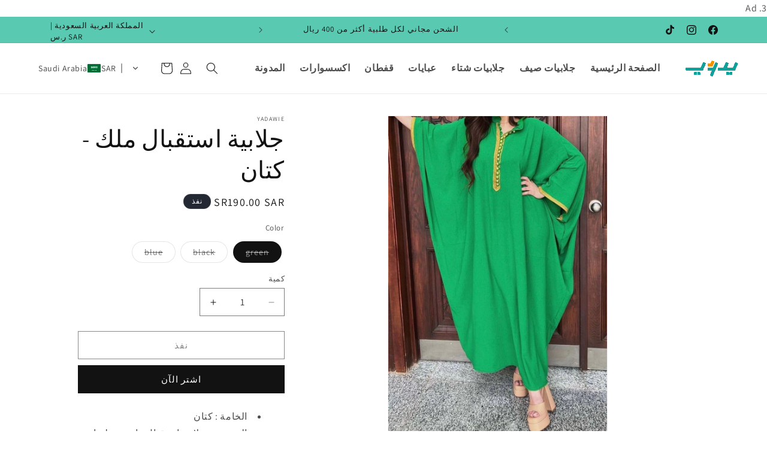

--- FILE ---
content_type: text/html; charset=utf-8
request_url: https://yadwee.com/products/%D8%AC%D9%84%D8%A7%D8%A8%D9%8A%D8%A9-%D8%A7%D8%B3%D8%AA%D9%82%D8%A8%D8%A7%D9%84-%D9%85%D9%84%D9%83-%D9%83%D8%AA%D8%A7%D9%86
body_size: 43755
content:
<!doctype html>
<html class="js" lang="ar">


3. Ad
  <head>
    
    <meta name="google-site-verification" content="XkUWOCxaaWxmhBdAU22stXWRKR7iXBJVwsZr-TGmwdU" /><!-- Snap Pixel Code -->
<script type='text/javascript'>
(function(e,t,n){if(e.snaptr)return;var a=e.snaptr=function()
{a.handleRequest?a.handleRequest.apply(a,arguments):a.queue.push(arguments)};
a.queue=[];var s='script';r=t.createElement(s);r.async=!0;
r.src=n;var u=t.getElementsByTagName(s)[0];
u.parentNode.insertBefore(r,u);})(window,document,
'https://sc-static.net/scevent.min.js');

snaptr('init', '3f963506-8da7-4f7c-8d1d-018d0be25ed7', {
'user_email': '__INSERT_USER_EMAIL__'
});

snaptr('track', 'PAGE_VIEW');

</script>
<!-- End Snap Pixel Code -->


    <meta charset="utf-8">
    <meta http-equiv="X-UA-Compatible" content="IE=edge">
    <meta name="viewport" content="width=device-width,initial-scale=1">
    <meta name="theme-color" content="">
    <link rel="canonical" href="https://yadwee.com/products/%d8%ac%d9%84%d8%a7%d8%a8%d9%8a%d8%a9-%d8%a7%d8%b3%d8%aa%d9%82%d8%a8%d8%a7%d9%84-%d9%85%d9%84%d9%83-%d9%83%d8%aa%d8%a7%d9%86"><link rel="icon" type="image/png" href="//yadwee.com/cdn/shop/files/Logo_S.gif?crop=center&height=32&v=1661599909&width=32"><link rel="preconnect" href="https://fonts.shopifycdn.com" crossorigin><title>
      جلابية استقبال ملك - كتان
 &ndash; Yadawie</title>

    
      <meta name="description" content="الخامة : كتان  التصميم : جلابية استقبال واسعة عليها تطريز قطان ذهبي علي الصدر والاكمام الالوان : اخضر - اسود - ازرق  العناية: غسيل في الغسالة العادية  سياسة الاستبدال و الاسترجاع : تمتعي بالأمان في التسوق مع يدوي، يمكنك الاستبدال أو الاسترجاع خلال 30 يوم من الشراء المقاس  الوزن  فري سايز 60 -120 كيلو">
    

    

<meta property="og:site_name" content="Yadawie">
<meta property="og:url" content="https://yadwee.com/products/%d8%ac%d9%84%d8%a7%d8%a8%d9%8a%d8%a9-%d8%a7%d8%b3%d8%aa%d9%82%d8%a8%d8%a7%d9%84-%d9%85%d9%84%d9%83-%d9%83%d8%aa%d8%a7%d9%86">
<meta property="og:title" content="جلابية استقبال ملك - كتان">
<meta property="og:type" content="product">
<meta property="og:description" content="الخامة : كتان  التصميم : جلابية استقبال واسعة عليها تطريز قطان ذهبي علي الصدر والاكمام الالوان : اخضر - اسود - ازرق  العناية: غسيل في الغسالة العادية  سياسة الاستبدال و الاسترجاع : تمتعي بالأمان في التسوق مع يدوي، يمكنك الاستبدال أو الاسترجاع خلال 30 يوم من الشراء المقاس  الوزن  فري سايز 60 -120 كيلو"><meta property="og:image" content="http://yadwee.com/cdn/shop/products/6_01416e3a-b8b2-46f6-bcf0-ba204d564c34-870070.jpg?v=1685986445">
  <meta property="og:image:secure_url" content="https://yadwee.com/cdn/shop/products/6_01416e3a-b8b2-46f6-bcf0-ba204d564c34-870070.jpg?v=1685986445">
  <meta property="og:image:width" content="800">
  <meta property="og:image:height" content="1200"><meta property="og:price:amount" content="190.00">
  <meta property="og:price:currency" content="SAR"><meta name="twitter:card" content="summary_large_image">
<meta name="twitter:title" content="جلابية استقبال ملك - كتان">
<meta name="twitter:description" content="الخامة : كتان  التصميم : جلابية استقبال واسعة عليها تطريز قطان ذهبي علي الصدر والاكمام الالوان : اخضر - اسود - ازرق  العناية: غسيل في الغسالة العادية  سياسة الاستبدال و الاسترجاع : تمتعي بالأمان في التسوق مع يدوي، يمكنك الاستبدال أو الاسترجاع خلال 30 يوم من الشراء المقاس  الوزن  فري سايز 60 -120 كيلو">


    <script src="//yadwee.com/cdn/shop/t/24/assets/constants.js?v=132983761750457495441748103664" defer="defer"></script>
    <script src="//yadwee.com/cdn/shop/t/24/assets/pubsub.js?v=25310214064522200911748103664" defer="defer"></script>
    <script src="//yadwee.com/cdn/shop/t/24/assets/global.js?v=184345515105158409801748103664" defer="defer"></script>
    <script src="//yadwee.com/cdn/shop/t/24/assets/details-disclosure.js?v=13653116266235556501748103664" defer="defer"></script>
    <script src="//yadwee.com/cdn/shop/t/24/assets/details-modal.js?v=25581673532751508451748103664" defer="defer"></script>
    <script src="//yadwee.com/cdn/shop/t/24/assets/search-form.js?v=133129549252120666541748103664" defer="defer"></script><script src="//yadwee.com/cdn/shop/t/24/assets/animations.js?v=88693664871331136111748103664" defer="defer"></script><script>window.performance && window.performance.mark && window.performance.mark('shopify.content_for_header.start');</script><meta id="shopify-digital-wallet" name="shopify-digital-wallet" content="/62941233366/digital_wallets/dialog">
<link rel="alternate" hreflang="x-default" href="https://yadwee.com/products/%D8%AC%D9%84%D8%A7%D8%A8%D9%8A%D8%A9-%D8%A7%D8%B3%D8%AA%D9%82%D8%A8%D8%A7%D9%84-%D9%85%D9%84%D9%83-%D9%83%D8%AA%D8%A7%D9%86">
<link rel="alternate" hreflang="ar" href="https://yadwee.com/products/%D8%AC%D9%84%D8%A7%D8%A8%D9%8A%D8%A9-%D8%A7%D8%B3%D8%AA%D9%82%D8%A8%D8%A7%D9%84-%D9%85%D9%84%D9%83-%D9%83%D8%AA%D8%A7%D9%86">
<link rel="alternate" hreflang="ar-AE" href="https://yadwee.com/ar-ae/products/%D8%AC%D9%84%D8%A7%D8%A8%D9%8A%D8%A9-%D8%A7%D8%B3%D8%AA%D9%82%D8%A8%D8%A7%D9%84-%D9%85%D9%84%D9%83-%D9%83%D8%AA%D8%A7%D9%86">
<link rel="alternate" type="application/json+oembed" href="https://yadwee.com/products/%d8%ac%d9%84%d8%a7%d8%a8%d9%8a%d8%a9-%d8%a7%d8%b3%d8%aa%d9%82%d8%a8%d8%a7%d9%84-%d9%85%d9%84%d9%83-%d9%83%d8%aa%d8%a7%d9%86.oembed">
<script async="async" src="/checkouts/internal/preloads.js?locale=ar-SA"></script>
<script id="shopify-features" type="application/json">{"accessToken":"904fdb83dfd99e871c945aee3c8f4546","betas":["rich-media-storefront-analytics"],"domain":"yadwee.com","predictiveSearch":false,"shopId":62941233366,"locale":"ar"}</script>
<script>var Shopify = Shopify || {};
Shopify.shop = "tamer-tayseer-458.myshopify.com";
Shopify.locale = "ar";
Shopify.currency = {"active":"SAR","rate":"1.0"};
Shopify.country = "SA";
Shopify.theme = {"name":"Copy of Copy of Dawn","id":150494806230,"schema_name":"Dawn","schema_version":"15.3.0","theme_store_id":887,"role":"main"};
Shopify.theme.handle = "null";
Shopify.theme.style = {"id":null,"handle":null};
Shopify.cdnHost = "yadwee.com/cdn";
Shopify.routes = Shopify.routes || {};
Shopify.routes.root = "/";</script>
<script type="module">!function(o){(o.Shopify=o.Shopify||{}).modules=!0}(window);</script>
<script>!function(o){function n(){var o=[];function n(){o.push(Array.prototype.slice.apply(arguments))}return n.q=o,n}var t=o.Shopify=o.Shopify||{};t.loadFeatures=n(),t.autoloadFeatures=n()}(window);</script>
<script id="shop-js-analytics" type="application/json">{"pageType":"product"}</script>
<script defer="defer" async type="module" src="//yadwee.com/cdn/shopifycloud/shop-js/modules/v2/client.init-shop-cart-sync_BdyHc3Nr.en.esm.js"></script>
<script defer="defer" async type="module" src="//yadwee.com/cdn/shopifycloud/shop-js/modules/v2/chunk.common_Daul8nwZ.esm.js"></script>
<script type="module">
  await import("//yadwee.com/cdn/shopifycloud/shop-js/modules/v2/client.init-shop-cart-sync_BdyHc3Nr.en.esm.js");
await import("//yadwee.com/cdn/shopifycloud/shop-js/modules/v2/chunk.common_Daul8nwZ.esm.js");

  window.Shopify.SignInWithShop?.initShopCartSync?.({"fedCMEnabled":true,"windoidEnabled":true});

</script>
<script>(function() {
  var isLoaded = false;
  function asyncLoad() {
    if (isLoaded) return;
    isLoaded = true;
    var urls = ["https:\/\/cdn.shopify.com\/s\/files\/1\/0457\/2220\/6365\/files\/pushdaddy_v56_test.js?shop=tamer-tayseer-458.myshopify.com","https:\/\/cdn.shopify.com\/s\/files\/1\/0033\/3538\/9233\/files\/pushdaddy_v101_test.js?shop=tamer-tayseer-458.myshopify.com","https:\/\/intg.snapchat.com\/shopify\/shopify-scevent-init.js?id=3f963506-8da7-4f7c-8d1d-018d0be25ed7\u0026shop=tamer-tayseer-458.myshopify.com","https:\/\/cdn.shopify.com\/s\/files\/1\/0033\/3538\/9233\/files\/pushdaddy_a7_livechat1_new2.js?v=1707659950\u0026shop=tamer-tayseer-458.myshopify.com","https:\/\/testimonials.bestfreecdn.com\/storage\/js\/testimonials-62941233366.js?ver=63\u0026shop=tamer-tayseer-458.myshopify.com","https:\/\/testimonials.bestfreecdn.com\/storage\/js\/testimonials-62941233366.js?ver=64\u0026shop=tamer-tayseer-458.myshopify.com","https:\/\/testimonials.bestfreecdn.com\/storage\/js\/testimonials-62941233366.js?ver=64\u0026shop=tamer-tayseer-458.myshopify.com","https:\/\/testimonials.bestfreecdn.com\/storage\/js\/testimonials-62941233366.js?ver=64\u0026shop=tamer-tayseer-458.myshopify.com"];
    for (var i = 0; i < urls.length; i++) {
      var s = document.createElement('script');
      s.type = 'text/javascript';
      s.async = true;
      s.src = urls[i];
      var x = document.getElementsByTagName('script')[0];
      x.parentNode.insertBefore(s, x);
    }
  };
  if(window.attachEvent) {
    window.attachEvent('onload', asyncLoad);
  } else {
    window.addEventListener('load', asyncLoad, false);
  }
})();</script>
<script id="__st">var __st={"a":62941233366,"offset":7200,"reqid":"214453f2-98b3-44ef-aa49-ff5d0ac72ed1-1768946734","pageurl":"yadwee.com\/products\/%D8%AC%D9%84%D8%A7%D8%A8%D9%8A%D8%A9-%D8%A7%D8%B3%D8%AA%D9%82%D8%A8%D8%A7%D9%84-%D9%85%D9%84%D9%83-%D9%83%D8%AA%D8%A7%D9%86","u":"230d8a8fe835","p":"product","rtyp":"product","rid":8076329353430};</script>
<script>window.ShopifyPaypalV4VisibilityTracking = true;</script>
<script id="captcha-bootstrap">!function(){'use strict';const t='contact',e='account',n='new_comment',o=[[t,t],['blogs',n],['comments',n],[t,'customer']],c=[[e,'customer_login'],[e,'guest_login'],[e,'recover_customer_password'],[e,'create_customer']],r=t=>t.map((([t,e])=>`form[action*='/${t}']:not([data-nocaptcha='true']) input[name='form_type'][value='${e}']`)).join(','),a=t=>()=>t?[...document.querySelectorAll(t)].map((t=>t.form)):[];function s(){const t=[...o],e=r(t);return a(e)}const i='password',u='form_key',d=['recaptcha-v3-token','g-recaptcha-response','h-captcha-response',i],f=()=>{try{return window.sessionStorage}catch{return}},m='__shopify_v',_=t=>t.elements[u];function p(t,e,n=!1){try{const o=window.sessionStorage,c=JSON.parse(o.getItem(e)),{data:r}=function(t){const{data:e,action:n}=t;return t[m]||n?{data:e,action:n}:{data:t,action:n}}(c);for(const[e,n]of Object.entries(r))t.elements[e]&&(t.elements[e].value=n);n&&o.removeItem(e)}catch(o){console.error('form repopulation failed',{error:o})}}const l='form_type',E='cptcha';function T(t){t.dataset[E]=!0}const w=window,h=w.document,L='Shopify',v='ce_forms',y='captcha';let A=!1;((t,e)=>{const n=(g='f06e6c50-85a8-45c8-87d0-21a2b65856fe',I='https://cdn.shopify.com/shopifycloud/storefront-forms-hcaptcha/ce_storefront_forms_captcha_hcaptcha.v1.5.2.iife.js',D={infoText:'Protected by hCaptcha',privacyText:'Privacy',termsText:'Terms'},(t,e,n)=>{const o=w[L][v],c=o.bindForm;if(c)return c(t,g,e,D).then(n);var r;o.q.push([[t,g,e,D],n]),r=I,A||(h.body.append(Object.assign(h.createElement('script'),{id:'captcha-provider',async:!0,src:r})),A=!0)});var g,I,D;w[L]=w[L]||{},w[L][v]=w[L][v]||{},w[L][v].q=[],w[L][y]=w[L][y]||{},w[L][y].protect=function(t,e){n(t,void 0,e),T(t)},Object.freeze(w[L][y]),function(t,e,n,w,h,L){const[v,y,A,g]=function(t,e,n){const i=e?o:[],u=t?c:[],d=[...i,...u],f=r(d),m=r(i),_=r(d.filter((([t,e])=>n.includes(e))));return[a(f),a(m),a(_),s()]}(w,h,L),I=t=>{const e=t.target;return e instanceof HTMLFormElement?e:e&&e.form},D=t=>v().includes(t);t.addEventListener('submit',(t=>{const e=I(t);if(!e)return;const n=D(e)&&!e.dataset.hcaptchaBound&&!e.dataset.recaptchaBound,o=_(e),c=g().includes(e)&&(!o||!o.value);(n||c)&&t.preventDefault(),c&&!n&&(function(t){try{if(!f())return;!function(t){const e=f();if(!e)return;const n=_(t);if(!n)return;const o=n.value;o&&e.removeItem(o)}(t);const e=Array.from(Array(32),(()=>Math.random().toString(36)[2])).join('');!function(t,e){_(t)||t.append(Object.assign(document.createElement('input'),{type:'hidden',name:u})),t.elements[u].value=e}(t,e),function(t,e){const n=f();if(!n)return;const o=[...t.querySelectorAll(`input[type='${i}']`)].map((({name:t})=>t)),c=[...d,...o],r={};for(const[a,s]of new FormData(t).entries())c.includes(a)||(r[a]=s);n.setItem(e,JSON.stringify({[m]:1,action:t.action,data:r}))}(t,e)}catch(e){console.error('failed to persist form',e)}}(e),e.submit())}));const S=(t,e)=>{t&&!t.dataset[E]&&(n(t,e.some((e=>e===t))),T(t))};for(const o of['focusin','change'])t.addEventListener(o,(t=>{const e=I(t);D(e)&&S(e,y())}));const B=e.get('form_key'),M=e.get(l),P=B&&M;t.addEventListener('DOMContentLoaded',(()=>{const t=y();if(P)for(const e of t)e.elements[l].value===M&&p(e,B);[...new Set([...A(),...v().filter((t=>'true'===t.dataset.shopifyCaptcha))])].forEach((e=>S(e,t)))}))}(h,new URLSearchParams(w.location.search),n,t,e,['guest_login'])})(!0,!0)}();</script>
<script integrity="sha256-4kQ18oKyAcykRKYeNunJcIwy7WH5gtpwJnB7kiuLZ1E=" data-source-attribution="shopify.loadfeatures" defer="defer" src="//yadwee.com/cdn/shopifycloud/storefront/assets/storefront/load_feature-a0a9edcb.js" crossorigin="anonymous"></script>
<script data-source-attribution="shopify.dynamic_checkout.dynamic.init">var Shopify=Shopify||{};Shopify.PaymentButton=Shopify.PaymentButton||{isStorefrontPortableWallets:!0,init:function(){window.Shopify.PaymentButton.init=function(){};var t=document.createElement("script");t.src="https://yadwee.com/cdn/shopifycloud/portable-wallets/latest/portable-wallets.ar.js",t.type="module",document.head.appendChild(t)}};
</script>
<script data-source-attribution="shopify.dynamic_checkout.buyer_consent">
  function portableWalletsHideBuyerConsent(e){var t=document.getElementById("shopify-buyer-consent"),n=document.getElementById("shopify-subscription-policy-button");t&&n&&(t.classList.add("hidden"),t.setAttribute("aria-hidden","true"),n.removeEventListener("click",e))}function portableWalletsShowBuyerConsent(e){var t=document.getElementById("shopify-buyer-consent"),n=document.getElementById("shopify-subscription-policy-button");t&&n&&(t.classList.remove("hidden"),t.removeAttribute("aria-hidden"),n.addEventListener("click",e))}window.Shopify?.PaymentButton&&(window.Shopify.PaymentButton.hideBuyerConsent=portableWalletsHideBuyerConsent,window.Shopify.PaymentButton.showBuyerConsent=portableWalletsShowBuyerConsent);
</script>
<script>
  function portableWalletsCleanup(e){e&&e.src&&console.error("Failed to load portable wallets script "+e.src);var t=document.querySelectorAll("shopify-accelerated-checkout .shopify-payment-button__skeleton, shopify-accelerated-checkout-cart .wallet-cart-button__skeleton"),e=document.getElementById("shopify-buyer-consent");for(let e=0;e<t.length;e++)t[e].remove();e&&e.remove()}function portableWalletsNotLoadedAsModule(e){e instanceof ErrorEvent&&"string"==typeof e.message&&e.message.includes("import.meta")&&"string"==typeof e.filename&&e.filename.includes("portable-wallets")&&(window.removeEventListener("error",portableWalletsNotLoadedAsModule),window.Shopify.PaymentButton.failedToLoad=e,"loading"===document.readyState?document.addEventListener("DOMContentLoaded",window.Shopify.PaymentButton.init):window.Shopify.PaymentButton.init())}window.addEventListener("error",portableWalletsNotLoadedAsModule);
</script>

<script type="module" src="https://yadwee.com/cdn/shopifycloud/portable-wallets/latest/portable-wallets.ar.js" onError="portableWalletsCleanup(this)" crossorigin="anonymous"></script>
<script nomodule>
  document.addEventListener("DOMContentLoaded", portableWalletsCleanup);
</script>

<link id="shopify-accelerated-checkout-styles" rel="stylesheet" media="screen" href="https://yadwee.com/cdn/shopifycloud/portable-wallets/latest/accelerated-checkout-backwards-compat.css" crossorigin="anonymous">
<style id="shopify-accelerated-checkout-cart">
        #shopify-buyer-consent {
  margin-top: 1em;
  display: inline-block;
  width: 100%;
}

#shopify-buyer-consent.hidden {
  display: none;
}

#shopify-subscription-policy-button {
  background: none;
  border: none;
  padding: 0;
  text-decoration: underline;
  font-size: inherit;
  cursor: pointer;
}

#shopify-subscription-policy-button::before {
  box-shadow: none;
}

      </style>
<script id="sections-script" data-sections="header" defer="defer" src="//yadwee.com/cdn/shop/t/24/compiled_assets/scripts.js?v=12928"></script>
<script>window.performance && window.performance.mark && window.performance.mark('shopify.content_for_header.end');</script>
<script>
document.addEventListener('DOMContentLoaded', function() {
  // Find the x-default hreflang tag
  const xDefaultTag = document.querySelector('link[hreflang="x-default"]');
  
  if (xDefaultTag) {
    // Create new ar-SA tag using x-default's href
    const arSaTag = document.createElement('link');
    arSaTag.rel = 'alternate';
    arSaTag.hreflang = 'ar-SA';
    arSaTag.href = xDefaultTag.href;
    
    // Insert the new tag after the x-default tag
    xDefaultTag.parentNode.insertBefore(arSaTag, xDefaultTag.nextSibling);
    
    console.log('Added ar-SA hreflang:', arSaTag.href);
  } else {
    console.warn('x-default hreflang tag not found');
  }
});
</script>

    <style data-shopify>
      @font-face {
  font-family: Assistant;
  font-weight: 400;
  font-style: normal;
  font-display: swap;
  src: url("//yadwee.com/cdn/fonts/assistant/assistant_n4.9120912a469cad1cc292572851508ca49d12e768.woff2") format("woff2"),
       url("//yadwee.com/cdn/fonts/assistant/assistant_n4.6e9875ce64e0fefcd3f4446b7ec9036b3ddd2985.woff") format("woff");
}

      @font-face {
  font-family: Assistant;
  font-weight: 700;
  font-style: normal;
  font-display: swap;
  src: url("//yadwee.com/cdn/fonts/assistant/assistant_n7.bf44452348ec8b8efa3aa3068825305886b1c83c.woff2") format("woff2"),
       url("//yadwee.com/cdn/fonts/assistant/assistant_n7.0c887fee83f6b3bda822f1150b912c72da0f7b64.woff") format("woff");
}

      
      
      @font-face {
  font-family: Assistant;
  font-weight: 400;
  font-style: normal;
  font-display: swap;
  src: url("//yadwee.com/cdn/fonts/assistant/assistant_n4.9120912a469cad1cc292572851508ca49d12e768.woff2") format("woff2"),
       url("//yadwee.com/cdn/fonts/assistant/assistant_n4.6e9875ce64e0fefcd3f4446b7ec9036b3ddd2985.woff") format("woff");
}


      
        :root,
        .color-scheme-1 {
          --color-background: 255,255,255;
        
          --gradient-background: #ffffff;
        

        

        --color-foreground: 18,18,18;
        --color-background-contrast: 191,191,191;
        --color-shadow: 18,18,18;
        --color-button: 18,18,18;
        --color-button-text: 255,255,255;
        --color-secondary-button: 255,255,255;
        --color-secondary-button-text: 18,18,18;
        --color-link: 18,18,18;
        --color-badge-foreground: 18,18,18;
        --color-badge-background: 255,255,255;
        --color-badge-border: 18,18,18;
        --payment-terms-background-color: rgb(255 255 255);
      }
      
        
        .color-scheme-2 {
          --color-background: 243,243,243;
        
          --gradient-background: #f3f3f3;
        

        

        --color-foreground: 18,18,18;
        --color-background-contrast: 179,179,179;
        --color-shadow: 18,18,18;
        --color-button: 18,18,18;
        --color-button-text: 243,243,243;
        --color-secondary-button: 243,243,243;
        --color-secondary-button-text: 18,18,18;
        --color-link: 18,18,18;
        --color-badge-foreground: 18,18,18;
        --color-badge-background: 243,243,243;
        --color-badge-border: 18,18,18;
        --payment-terms-background-color: rgb(243 243 243);
      }
      
        
        .color-scheme-3 {
          --color-background: 36,40,51;
        
          --gradient-background: #242833;
        

        

        --color-foreground: 255,255,255;
        --color-background-contrast: 47,52,66;
        --color-shadow: 18,18,18;
        --color-button: 255,255,255;
        --color-button-text: 0,0,0;
        --color-secondary-button: 36,40,51;
        --color-secondary-button-text: 255,255,255;
        --color-link: 255,255,255;
        --color-badge-foreground: 255,255,255;
        --color-badge-background: 36,40,51;
        --color-badge-border: 255,255,255;
        --payment-terms-background-color: rgb(36 40 51);
      }
      
        
        .color-scheme-4 {
          --color-background: 18,18,18;
        
          --gradient-background: #121212;
        

        

        --color-foreground: 255,255,255;
        --color-background-contrast: 146,146,146;
        --color-shadow: 18,18,18;
        --color-button: 255,255,255;
        --color-button-text: 18,18,18;
        --color-secondary-button: 18,18,18;
        --color-secondary-button-text: 255,255,255;
        --color-link: 255,255,255;
        --color-badge-foreground: 255,255,255;
        --color-badge-background: 18,18,18;
        --color-badge-border: 255,255,255;
        --payment-terms-background-color: rgb(18 18 18);
      }
      
        
        .color-scheme-5 {
          --color-background: 51,79,180;
        
          --gradient-background: #334fb4;
        

        

        --color-foreground: 255,255,255;
        --color-background-contrast: 23,35,81;
        --color-shadow: 18,18,18;
        --color-button: 255,255,255;
        --color-button-text: 51,79,180;
        --color-secondary-button: 51,79,180;
        --color-secondary-button-text: 255,255,255;
        --color-link: 255,255,255;
        --color-badge-foreground: 255,255,255;
        --color-badge-background: 51,79,180;
        --color-badge-border: 255,255,255;
        --payment-terms-background-color: rgb(51 79 180);
      }
      

      body, .color-scheme-1, .color-scheme-2, .color-scheme-3, .color-scheme-4, .color-scheme-5 {
        color: rgba(var(--color-foreground), 0.75);
        background-color: rgb(var(--color-background));
      }

      :root {
        --font-body-family: Assistant, sans-serif;
        --font-body-style: normal;
        --font-body-weight: 400;
        --font-body-weight-bold: 700;

        --font-heading-family: Assistant, sans-serif;
        --font-heading-style: normal;
        --font-heading-weight: 400;

        --font-body-scale: 1.0;
        --font-heading-scale: 1.0;

        --media-padding: px;
        --media-border-opacity: 0.05;
        --media-border-width: 1px;
        --media-radius: 0px;
        --media-shadow-opacity: 0.0;
        --media-shadow-horizontal-offset: 0px;
        --media-shadow-vertical-offset: 4px;
        --media-shadow-blur-radius: 5px;
        --media-shadow-visible: 0;

        --page-width: 120rem;
        --page-width-margin: 0rem;

        --product-card-image-padding: 0.0rem;
        --product-card-corner-radius: 0.0rem;
        --product-card-text-alignment: left;
        --product-card-border-width: 0.0rem;
        --product-card-border-opacity: 0.1;
        --product-card-shadow-opacity: 0.0;
        --product-card-shadow-visible: 0;
        --product-card-shadow-horizontal-offset: 0.0rem;
        --product-card-shadow-vertical-offset: 0.4rem;
        --product-card-shadow-blur-radius: 0.5rem;

        --collection-card-image-padding: 0.0rem;
        --collection-card-corner-radius: 0.0rem;
        --collection-card-text-alignment: left;
        --collection-card-border-width: 0.0rem;
        --collection-card-border-opacity: 0.1;
        --collection-card-shadow-opacity: 0.0;
        --collection-card-shadow-visible: 0;
        --collection-card-shadow-horizontal-offset: 0.0rem;
        --collection-card-shadow-vertical-offset: 0.4rem;
        --collection-card-shadow-blur-radius: 0.5rem;

        --blog-card-image-padding: 0.0rem;
        --blog-card-corner-radius: 0.0rem;
        --blog-card-text-alignment: left;
        --blog-card-border-width: 0.0rem;
        --blog-card-border-opacity: 0.1;
        --blog-card-shadow-opacity: 0.0;
        --blog-card-shadow-visible: 0;
        --blog-card-shadow-horizontal-offset: 0.0rem;
        --blog-card-shadow-vertical-offset: 0.4rem;
        --blog-card-shadow-blur-radius: 0.5rem;

        --badge-corner-radius: 4.0rem;

        --popup-border-width: 1px;
        --popup-border-opacity: 0.1;
        --popup-corner-radius: 0px;
        --popup-shadow-opacity: 0.05;
        --popup-shadow-horizontal-offset: 0px;
        --popup-shadow-vertical-offset: 4px;
        --popup-shadow-blur-radius: 5px;

        --drawer-border-width: 1px;
        --drawer-border-opacity: 0.1;
        --drawer-shadow-opacity: 0.0;
        --drawer-shadow-horizontal-offset: 0px;
        --drawer-shadow-vertical-offset: 4px;
        --drawer-shadow-blur-radius: 5px;

        --spacing-sections-desktop: 0px;
        --spacing-sections-mobile: 0px;

        --grid-desktop-vertical-spacing: 8px;
        --grid-desktop-horizontal-spacing: 8px;
        --grid-mobile-vertical-spacing: 4px;
        --grid-mobile-horizontal-spacing: 4px;

        --text-boxes-border-opacity: 0.1;
        --text-boxes-border-width: 0px;
        --text-boxes-radius: 0px;
        --text-boxes-shadow-opacity: 0.0;
        --text-boxes-shadow-visible: 0;
        --text-boxes-shadow-horizontal-offset: 0px;
        --text-boxes-shadow-vertical-offset: 4px;
        --text-boxes-shadow-blur-radius: 5px;

        --buttons-radius: 0px;
        --buttons-radius-outset: 0px;
        --buttons-border-width: 1px;
        --buttons-border-opacity: 1.0;
        --buttons-shadow-opacity: 0.0;
        --buttons-shadow-visible: 0;
        --buttons-shadow-horizontal-offset: 0px;
        --buttons-shadow-vertical-offset: 4px;
        --buttons-shadow-blur-radius: 5px;
        --buttons-border-offset: 0px;

        --inputs-radius: 0px;
        --inputs-border-width: 1px;
        --inputs-border-opacity: 0.55;
        --inputs-shadow-opacity: 0.0;
        --inputs-shadow-horizontal-offset: 0px;
        --inputs-margin-offset: 0px;
        --inputs-shadow-vertical-offset: 4px;
        --inputs-shadow-blur-radius: 5px;
        --inputs-radius-outset: 0px;

        --variant-pills-radius: 40px;
        --variant-pills-border-width: 1px;
        --variant-pills-border-opacity: 0.55;
        --variant-pills-shadow-opacity: 0.0;
        --variant-pills-shadow-horizontal-offset: 0px;
        --variant-pills-shadow-vertical-offset: 4px;
        --variant-pills-shadow-blur-radius: 5px;
      }

      *,
      *::before,
      *::after {
        box-sizing: inherit;
      }

      html {
        box-sizing: border-box;
        font-size: calc(var(--font-body-scale) * 62.5%);
        height: 100%;
      }

      body {
        display: grid;
        grid-template-rows: auto auto 1fr auto;
        grid-template-columns: 100%;
        min-height: 100%;
        margin: 0;
        font-size: 1.5rem;
        letter-spacing: 0.06rem;
        line-height: calc(1 + 0.8 / var(--font-body-scale));
        font-family: var(--font-body-family);
        font-style: var(--font-body-style);
        font-weight: var(--font-body-weight);
      }

      @media screen and (min-width: 750px) {
        body {
          font-size: 1.6rem;
        }
      }
    </style>

    <link href="//yadwee.com/cdn/shop/t/24/assets/base.css?v=159841507637079171801748103664" rel="stylesheet" type="text/css" media="all" />
    <link rel="stylesheet" href="//yadwee.com/cdn/shop/t/24/assets/component-cart-items.css?v=123238115697927560811748103664" media="print" onload="this.media='all'">
      <link rel="preload" as="font" href="//yadwee.com/cdn/fonts/assistant/assistant_n4.9120912a469cad1cc292572851508ca49d12e768.woff2" type="font/woff2" crossorigin>
      

      <link rel="preload" as="font" href="//yadwee.com/cdn/fonts/assistant/assistant_n4.9120912a469cad1cc292572851508ca49d12e768.woff2" type="font/woff2" crossorigin>
      
<link href="//yadwee.com/cdn/shop/t/24/assets/component-localization-form.css?v=170315343355214948141748103664" rel="stylesheet" type="text/css" media="all" />
      <script src="//yadwee.com/cdn/shop/t/24/assets/localization-form.js?v=144176611646395275351748103664" defer="defer"></script><link
        rel="stylesheet"
        href="//yadwee.com/cdn/shop/t/24/assets/component-predictive-search.css?v=118923337488134913561748103664"
        media="print"
        onload="this.media='all'"
      ><script>
      if (Shopify.designMode) {
        document.documentElement.classList.add('shopify-design-mode');
      }
    </script>
  <!-- BEGIN app block: shopify://apps/judge-me-reviews/blocks/judgeme_core/61ccd3b1-a9f2-4160-9fe9-4fec8413e5d8 --><!-- Start of Judge.me Core -->






<link rel="dns-prefetch" href="https://cdnwidget.judge.me">
<link rel="dns-prefetch" href="https://cdn.judge.me">
<link rel="dns-prefetch" href="https://cdn1.judge.me">
<link rel="dns-prefetch" href="https://api.judge.me">

<script data-cfasync='false' class='jdgm-settings-script'>window.jdgmSettings={"pagination":5,"disable_web_reviews":false,"badge_no_review_text":"لا توجد مراجعات","badge_n_reviews_text":"{{ n }} مراجعة/مراجعات","hide_badge_preview_if_no_reviews":true,"badge_hide_text":false,"enforce_center_preview_badge":false,"widget_title":"مراجعات العملاء","widget_open_form_text":"كتابة مراجعة","widget_close_form_text":"إلغاء المراجعة","widget_refresh_page_text":"تحديث الصفحة","widget_summary_text":"بناءً على {{ number_of_reviews }} مراجعة/مراجعات","widget_no_review_text":"كن أول من يكتب مراجعة","widget_name_field_text":"اسم العرض","widget_verified_name_field_text":"الاسم الموثق (عام)","widget_name_placeholder_text":"اسم العرض","widget_required_field_error_text":"هذا الحقل مطلوب.","widget_email_field_text":"البريد الإلكتروني","widget_verified_email_field_text":"البريد الإلكتروني الموثق (خاص، لا يمكن تعديله)","widget_email_placeholder_text":"بريدك الإلكتروني","widget_email_field_error_text":"الرجاء إدخال عنوان بريد إلكتروني صالح.","widget_rating_field_text":"التقييم","widget_review_title_field_text":"عنوان المراجعة","widget_review_title_placeholder_text":"أعط مراجعتك عنوانًا","widget_review_body_field_text":"محتوى المراجعة","widget_review_body_placeholder_text":"ابدأ الكتابة هنا...","widget_pictures_field_text":"صورة/فيديو (اختياري)","widget_submit_review_text":"إرسال المراجعة","widget_submit_verified_review_text":"إرسال مراجعة موثقة","widget_submit_success_msg_with_auto_publish":"شكرًا لك! يرجى تحديث الصفحة بعد لحظات قليلة لرؤية مراجعتك. يمكنك إزالة أو تعديل مراجعتك عن طريق تسجيل الدخول إلى \u003ca href='https://judge.me/login' target='_blank' rel='nofollow noopener'\u003eJudge.me\u003c/a\u003e","widget_submit_success_msg_no_auto_publish":"شكرًا لك! سيتم نشر مراجعتك بمجرد موافقة مسؤول المتجر عليها. يمكنك إزالة أو تعديل مراجعتك عن طريق تسجيل الدخول إلى \u003ca href='https://judge.me/login' target='_blank' rel='nofollow noopener'\u003eJudge.me\u003c/a\u003e","widget_show_default_reviews_out_of_total_text":"عرض {{ n_reviews_shown }} من إجمالي {{ n_reviews }} مراجعة.","widget_show_all_link_text":"عرض الكل","widget_show_less_link_text":"عرض أقل","widget_author_said_text":"{{ reviewer_name }} قال:","widget_days_text":"منذ {{ n }} يوم/أيام","widget_weeks_text":"منذ {{ n }} أسبوع/أسابيع","widget_months_text":"منذ {{ n }} شهر/أشهر","widget_years_text":"منذ {{ n }} سنة/سنوات","widget_yesterday_text":"أمس","widget_today_text":"اليوم","widget_replied_text":"\u003e\u003e {{ shop_name }} رد:","widget_read_more_text":"قراءة المزيد","widget_reviewer_name_as_initial":"","widget_rating_filter_color":"","widget_rating_filter_see_all_text":"مشاهدة جميع المراجعات","widget_sorting_most_recent_text":"الأحدث","widget_sorting_highest_rating_text":"أعلى تقييم","widget_sorting_lowest_rating_text":"أدنى تقييم","widget_sorting_with_pictures_text":"الصور فقط","widget_sorting_most_helpful_text":"الأكثر فائدة","widget_open_question_form_text":"اطرح سؤالاً","widget_reviews_subtab_text":"المراجعات","widget_questions_subtab_text":"الأسئلة","widget_question_label_text":"سؤال","widget_answer_label_text":"إجابة","widget_question_placeholder_text":"اكتب سؤالك هنا","widget_submit_question_text":"إرسال السؤال","widget_question_submit_success_text":"شكرًا على سؤالك! سنخطرك بمجرد الإجابة عليه.","verified_badge_text":"موثق","verified_badge_bg_color":"","verified_badge_text_color":"","verified_badge_placement":"left-of-reviewer-name","widget_review_max_height":"","widget_hide_border":false,"widget_social_share":false,"widget_thumb":false,"widget_review_location_show":false,"widget_location_format":"","all_reviews_include_out_of_store_products":true,"all_reviews_out_of_store_text":"(خارج المتجر)","all_reviews_pagination":100,"all_reviews_product_name_prefix_text":"حول","enable_review_pictures":true,"enable_question_anwser":false,"widget_theme":"","review_date_format":"mm/dd/yyyy","default_sort_method":"most-recent","widget_product_reviews_subtab_text":"مراجعات المنتج","widget_shop_reviews_subtab_text":"مراجعات المتجر","widget_other_products_reviews_text":"مراجعات للمنتجات الأخرى","widget_store_reviews_subtab_text":"مراجعات المتجر","widget_no_store_reviews_text":"لم يتم العثور على مراجعات لهذا المتجر بعد","widget_web_restriction_product_reviews_text":"هذا المنتج لم يتلقى أي مراجعات بعد","widget_no_items_text":"لم يتم العثور على عناصر","widget_show_more_text":"عرض المزيد","widget_write_a_store_review_text":"كتابة مراجعة للمتجر","widget_other_languages_heading":"المراجعات بلغات أخرى","widget_translate_review_text":"ترجمة المراجعة إلى {{ language }}","widget_translating_review_text":"جاري الترجمة...","widget_show_original_translation_text":"إظهار الأصل ({{ language }})","widget_translate_review_failed_text":"تعذرت ترجمة المراجعة.","widget_translate_review_retry_text":"إعادة المحاولة","widget_translate_review_try_again_later_text":"حاول مرة أخرى لاحقًا","show_product_url_for_grouped_product":false,"widget_sorting_pictures_first_text":"الصور أولاً","show_pictures_on_all_rev_page_mobile":false,"show_pictures_on_all_rev_page_desktop":false,"floating_tab_hide_mobile_install_preference":false,"floating_tab_button_name":"★ المراجعات","floating_tab_title":"دع العملاء يتحدثون عنا","floating_tab_button_color":"","floating_tab_button_background_color":"","floating_tab_url":"","floating_tab_url_enabled":false,"floating_tab_tab_style":"text","all_reviews_text_badge_text":"العملاء يقيموننا {{ shop.metafields.judgeme.all_reviews_rating | round: 1 }}/5 بناءً على {{ shop.metafields.judgeme.all_reviews_count }} مراجعة.","all_reviews_text_badge_text_branded_style":"{{ shop.metafields.judgeme.all_reviews_rating | round: 1 }} من 5 نجوم بناءً على {{ shop.metafields.judgeme.all_reviews_count }} مراجعة","is_all_reviews_text_badge_a_link":false,"show_stars_for_all_reviews_text_badge":false,"all_reviews_text_badge_url":"","all_reviews_text_style":"branded","all_reviews_text_color_style":"judgeme_brand_color","all_reviews_text_color":"#108474","all_reviews_text_show_jm_brand":true,"featured_carousel_show_header":true,"featured_carousel_title":"دع العملاء يتحدثون عنا","testimonials_carousel_title":"يقول العملاء عنا","videos_carousel_title":"قصص عملاء حقيقية","cards_carousel_title":"يقول العملاء عنا","featured_carousel_count_text":"من {{ n }} مراجعة","featured_carousel_add_link_to_all_reviews_page":false,"featured_carousel_url":"","featured_carousel_show_images":true,"featured_carousel_autoslide_interval":5,"featured_carousel_arrows_on_the_sides":false,"featured_carousel_height":250,"featured_carousel_width":80,"featured_carousel_image_size":0,"featured_carousel_image_height":250,"featured_carousel_arrow_color":"#eeeeee","verified_count_badge_style":"branded","verified_count_badge_orientation":"horizontal","verified_count_badge_color_style":"judgeme_brand_color","verified_count_badge_color":"#108474","is_verified_count_badge_a_link":false,"verified_count_badge_url":"","verified_count_badge_show_jm_brand":true,"widget_rating_preset_default":5,"widget_first_sub_tab":"product-reviews","widget_show_histogram":true,"widget_histogram_use_custom_color":false,"widget_pagination_use_custom_color":false,"widget_star_use_custom_color":false,"widget_verified_badge_use_custom_color":false,"widget_write_review_use_custom_color":false,"picture_reminder_submit_button":"Upload Pictures","enable_review_videos":true,"mute_video_by_default":false,"widget_sorting_videos_first_text":"الفيديوهات أولاً","widget_review_pending_text":"قيد الانتظار","featured_carousel_items_for_large_screen":3,"social_share_options_order":"Facebook,Twitter","remove_microdata_snippet":true,"disable_json_ld":false,"enable_json_ld_products":false,"preview_badge_show_question_text":false,"preview_badge_no_question_text":"لا توجد أسئلة","preview_badge_n_question_text":"{{ number_of_questions }} سؤال/أسئلة","qa_badge_show_icon":false,"qa_badge_position":"same-row","remove_judgeme_branding":false,"widget_add_search_bar":false,"widget_search_bar_placeholder":"يبحث","widget_sorting_verified_only_text":"الموثقة فقط","featured_carousel_theme":"default","featured_carousel_show_rating":true,"featured_carousel_show_title":true,"featured_carousel_show_body":true,"featured_carousel_show_date":false,"featured_carousel_show_reviewer":true,"featured_carousel_show_product":false,"featured_carousel_header_background_color":"#108474","featured_carousel_header_text_color":"#ffffff","featured_carousel_name_product_separator":"reviewed","featured_carousel_full_star_background":"#108474","featured_carousel_empty_star_background":"#dadada","featured_carousel_vertical_theme_background":"#f9fafb","featured_carousel_verified_badge_enable":true,"featured_carousel_verified_badge_color":"#108474","featured_carousel_border_style":"round","featured_carousel_review_line_length_limit":3,"featured_carousel_more_reviews_button_text":"قراءة المزيد من المراجعات","featured_carousel_view_product_button_text":"عرض المنتج","all_reviews_page_load_reviews_on":"scroll","all_reviews_page_load_more_text":"تحميل المزيد من المراجعات","disable_fb_tab_reviews":false,"enable_ajax_cdn_cache":false,"widget_advanced_speed_features":5,"widget_public_name_text":"يتم عرضها علنًا مثل","default_reviewer_name":"John Smith","default_reviewer_name_has_non_latin":true,"widget_reviewer_anonymous":"مجهول","medals_widget_title":"ميداليات المراجعة Judge.me","medals_widget_background_color":"#f9fafb","medals_widget_position":"footer_all_pages","medals_widget_border_color":"#f9fafb","medals_widget_verified_text_position":"left","medals_widget_use_monochromatic_version":false,"medals_widget_elements_color":"#108474","show_reviewer_avatar":true,"widget_invalid_yt_video_url_error_text":"ليس رابط فيديو يوتيوب","widget_max_length_field_error_text":"الرجاء إدخال ما لا يزيد عن {0} حرف.","widget_show_country_flag":false,"widget_show_collected_via_shop_app":true,"widget_verified_by_shop_badge_style":"light","widget_verified_by_shop_text":"تم التحقق بواسطة المتجر","widget_show_photo_gallery":false,"widget_load_with_code_splitting":true,"widget_ugc_install_preference":false,"widget_ugc_title":"صنع بواسطتنا، مشاركة بواسطتك","widget_ugc_subtitle":"ضع علامة علينا لرؤية صورتك معروضة في صفحتنا","widget_ugc_arrows_color":"#ffffff","widget_ugc_primary_button_text":"اشتر الآن","widget_ugc_primary_button_background_color":"#108474","widget_ugc_primary_button_text_color":"#ffffff","widget_ugc_primary_button_border_width":"0","widget_ugc_primary_button_border_style":"none","widget_ugc_primary_button_border_color":"#108474","widget_ugc_primary_button_border_radius":"25","widget_ugc_secondary_button_text":"تحميل المزيد","widget_ugc_secondary_button_background_color":"#ffffff","widget_ugc_secondary_button_text_color":"#108474","widget_ugc_secondary_button_border_width":"2","widget_ugc_secondary_button_border_style":"solid","widget_ugc_secondary_button_border_color":"#108474","widget_ugc_secondary_button_border_radius":"25","widget_ugc_reviews_button_text":"عرض المراجعات","widget_ugc_reviews_button_background_color":"#ffffff","widget_ugc_reviews_button_text_color":"#108474","widget_ugc_reviews_button_border_width":"2","widget_ugc_reviews_button_border_style":"solid","widget_ugc_reviews_button_border_color":"#108474","widget_ugc_reviews_button_border_radius":"25","widget_ugc_reviews_button_link_to":"judgeme-reviews-page","widget_ugc_show_post_date":true,"widget_ugc_max_width":"800","widget_rating_metafield_value_type":true,"widget_primary_color":"#108474","widget_enable_secondary_color":false,"widget_secondary_color":"#edf5f5","widget_summary_average_rating_text":"{{ average_rating }} من 5","widget_media_grid_title":"صور وفيديوهات العملاء","widget_media_grid_see_more_text":"مشاهدة المزيد","widget_round_style":false,"widget_show_product_medals":true,"widget_verified_by_judgeme_text":"تم التحقق بواسطة Judge.me","widget_show_store_medals":true,"widget_verified_by_judgeme_text_in_store_medals":"تم التحقق بواسطة Judge.me","widget_media_field_exceed_quantity_message":"عذرًا، يمكننا قبول {{ max_media }} فقط لمراجعة واحدة.","widget_media_field_exceed_limit_message":"{{ file_name }} كبير جدًا، يرجى اختيار {{ media_type }} أقل من {{ size_limit }} ميجابايت.","widget_review_submitted_text":"تم تقديم المراجعة!","widget_question_submitted_text":"تم تقديم السؤال!","widget_close_form_text_question":"إلغاء","widget_write_your_answer_here_text":"اكتب إجابتك هنا","widget_enabled_branded_link":true,"widget_show_collected_by_judgeme":true,"widget_reviewer_name_color":"","widget_write_review_text_color":"","widget_write_review_bg_color":"","widget_collected_by_judgeme_text":"تم جمعها بواسطة Judge.me","widget_pagination_type":"standard","widget_load_more_text":"تحميل المزيد","widget_load_more_color":"#108474","widget_full_review_text":"المراجعة الكاملة","widget_read_more_reviews_text":"قراءة المزيد من المراجعات","widget_read_questions_text":"قراءة الأسئلة","widget_questions_and_answers_text":"أسئلة وأجوبة","widget_verified_by_text":"تم التحقق بواسطة","widget_verified_text":"تم التحقق","widget_number_of_reviews_text":"{{ number_of_reviews }} مراجعة","widget_back_button_text":"رجوع","widget_next_button_text":"التالي","widget_custom_forms_filter_button":"فلاتر","custom_forms_style":"horizontal","widget_show_review_information":false,"how_reviews_are_collected":"كيف يتم جمع المراجعات؟","widget_show_review_keywords":false,"widget_gdpr_statement":"كيفية استخدامنا لبياناتك: سنتصل بك فقط بخصوص المراجعة التي تركتها، وفقط إذا لزم الأمر. من خلال تقديم مراجعتك، فإنك توافق على \u003ca href='https://judge.me/terms' target='_blank' rel='nofollow noopener'\u003eشروط\u003c/a\u003e Judge.me و\u003ca href='https://judge.me/privacy' target='_blank' rel='nofollow noopener'\u003eسياسة الخصوصية\u003c/a\u003e و\u003ca href='https://judge.me/content-policy' target='_blank' rel='nofollow noopener'\u003eسياسة المحتوى\u003c/a\u003e.","widget_multilingual_sorting_enabled":false,"widget_translate_review_content_enabled":false,"widget_translate_review_content_method":"manual","popup_widget_review_selection":"automatically_with_pictures","popup_widget_round_border_style":true,"popup_widget_show_title":true,"popup_widget_show_body":true,"popup_widget_show_reviewer":false,"popup_widget_show_product":true,"popup_widget_show_pictures":true,"popup_widget_use_review_picture":true,"popup_widget_show_on_home_page":true,"popup_widget_show_on_product_page":true,"popup_widget_show_on_collection_page":true,"popup_widget_show_on_cart_page":true,"popup_widget_position":"bottom_left","popup_widget_first_review_delay":5,"popup_widget_duration":5,"popup_widget_interval":5,"popup_widget_review_count":5,"popup_widget_hide_on_mobile":true,"review_snippet_widget_round_border_style":true,"review_snippet_widget_card_color":"#FFFFFF","review_snippet_widget_slider_arrows_background_color":"#FFFFFF","review_snippet_widget_slider_arrows_color":"#000000","review_snippet_widget_star_color":"#108474","show_product_variant":false,"all_reviews_product_variant_label_text":"النوع: ","widget_show_verified_branding":true,"widget_ai_summary_title":"يقول العملاء","widget_ai_summary_disclaimer":"ملخص المراجعات المدعوم بالذكاء الاصطناعي بناءً على مراجعات العملاء الأخيرة","widget_show_ai_summary":false,"widget_show_ai_summary_bg":false,"widget_show_review_title_input":true,"redirect_reviewers_invited_via_email":"review_widget","request_store_review_after_product_review":false,"request_review_other_products_in_order":false,"review_form_color_scheme":"default","review_form_corner_style":"square","review_form_star_color":{},"review_form_text_color":"#333333","review_form_background_color":"#ffffff","review_form_field_background_color":"#fafafa","review_form_button_color":{},"review_form_button_text_color":"#ffffff","review_form_modal_overlay_color":"#000000","review_content_screen_title_text":"كيف يمكنك تقييم هذا المنتج؟","review_content_introduction_text":"نحن سعداء جدًا إذا قمت بمشاركة بعض الملاحظات الخاصة بك","store_review_form_title_text":"كيف يمكنك تقييم هذا المتجر؟","store_review_form_introduction_text":"نحن سعداء جدًا إذا قمت بمشاركة بعض الملاحظات الخاصة بك","show_review_guidance_text":true,"one_star_review_guidance_text":"سيء","five_star_review_guidance_text":"جيد","customer_information_screen_title_text":"معلومات عنك","customer_information_introduction_text":"يرجى إخبارنا المزيد عنك.","custom_questions_screen_title_text":"تجربتك بتفاصيل أكثر","custom_questions_introduction_text":"إليك بعض الأسئلة لمساعدتنا على فهم المزيد عن تجربتك.","review_submitted_screen_title_text":"شكرًا لمراجعتك!","review_submitted_screen_thank_you_text":"نحن نقوم بمعالجتها وستظهر في المتجر قريبًا.","review_submitted_screen_email_verification_text":"يرجى تأكيد بريدك الإلكتروني بالنقر على الرابط الذي أرسلناه لك للتو. هذا يساعدنا في الحفاظ على مصداقية المراجعات.","review_submitted_request_store_review_text":"هل تود مشاركة تجربة التسوق معنا؟","review_submitted_review_other_products_text":"هل تود تقييم هذه المنتجات؟","store_review_screen_title_text":"هل تود مشاركة تجربتك معنا؟","store_review_introduction_text":"نحن نقدر ملاحظاتك. يرجى مشاركة أي أفكار أو اقتراحات.","reviewer_media_screen_title_picture_text":"مشاركة صورة","reviewer_media_introduction_picture_text":"تحميل صورة لدعم مراجعتك.","reviewer_media_screen_title_video_text":"مشاركة فيديو","reviewer_media_introduction_video_text":"تحميل فيديو لدعم مراجعتك.","reviewer_media_screen_title_picture_or_video_text":"مشاركة صورة أو فيديو","reviewer_media_introduction_picture_or_video_text":"تحميل صورة أو فيديو لدعم مراجعتك.","reviewer_media_youtube_url_text":"الصق رابط يوتيوب هنا","advanced_settings_next_step_button_text":"التالي","advanced_settings_close_review_button_text":"إغلاق","modal_write_review_flow":false,"write_review_flow_required_text":"مطلوب","write_review_flow_privacy_message_text":"نحن نحترم خصوصيتك.","write_review_flow_anonymous_text":"مراجعة مجهولة","write_review_flow_visibility_text":"لن يتم عرضها للعملاء الآخرين.","write_review_flow_multiple_selection_help_text":"اختر ما تشاء","write_review_flow_single_selection_help_text":"اختر خيارًا واحدًا","write_review_flow_required_field_error_text":"هذا الحقل مطلوب","write_review_flow_invalid_email_error_text":"يرجى إدخال عنوان بريد إلكتروني صالح","write_review_flow_max_length_error_text":"الحد الأقصى {{ max_length }} حرف.","write_review_flow_media_upload_text":"\u003cb\u003eانقر للتحميل\u003c/b\u003e أو اسحب وإفلت","write_review_flow_gdpr_statement":"سنتواصل معك فقط بخصوص مراجعتك إذا لزم الأمر. من خلال تقديم مراجعتك، فإنك توافق على \u003ca href='https://judge.me/terms' target='_blank' rel='nofollow noopener'\u003eالشروط والأحكام\u003c/a\u003e و\u003ca href='https://judge.me/privacy' target='_blank' rel='nofollow noopener'\u003eسياسة الخصوصية\u003c/a\u003e الخاصة بنا.","rating_only_reviews_enabled":false,"show_negative_reviews_help_screen":false,"new_review_flow_help_screen_rating_threshold":3,"negative_review_resolution_screen_title_text":"أخبرنا المزيد","negative_review_resolution_text":"تجربتك مهمة بالنسبة لنا. إذا واجهت أي مشاكل مع مشترياتك، فنحن هنا للمساعدة. لا تتردد في التواصل معنا، سنحب أن نحصل على الفرصة لإصلاح الأمور.","negative_review_resolution_button_text":"اتصل بنا","negative_review_resolution_proceed_with_review_text":"اترك تقييمًا","negative_review_resolution_subject":"مشكلة في الشراء من {{ shop_name }}.{{ order_name }}","preview_badge_collection_page_install_status":true,"widget_review_custom_css":"","preview_badge_custom_css":"","preview_badge_stars_count":"5-stars","featured_carousel_custom_css":"","floating_tab_custom_css":"","all_reviews_widget_custom_css":"","medals_widget_custom_css":"","verified_badge_custom_css":"","all_reviews_text_custom_css":"","transparency_badges_collected_via_store_invite":false,"transparency_badges_from_another_provider":false,"transparency_badges_collected_from_store_visitor":false,"transparency_badges_collected_by_verified_review_provider":false,"transparency_badges_earned_reward":false,"transparency_badges_collected_via_store_invite_text":"مراجعة جمعت من خلال الدعوة المتجرية","transparency_badges_from_another_provider_text":"مراجعة جمعت من موفر آخر","transparency_badges_collected_from_store_visitor_text":"مراجعة جمعت من زائر المتجر","transparency_badges_written_in_google_text":"مراجعة كتبت في Google","transparency_badges_written_in_etsy_text":"مراجعة كتبت في Etsy","transparency_badges_written_in_shop_app_text":"مراجعة كتبت في تطبيق المتجر","transparency_badges_earned_reward_text":"مراجعة حصلت على مكافأة للمشتريات القادمة","product_review_widget_per_page":10,"widget_store_review_label_text":"مراجعة للمتجر","checkout_comment_extension_title_on_product_page":"Customer Comments","checkout_comment_extension_num_latest_comment_show":5,"checkout_comment_extension_format":"name_and_timestamp","checkout_comment_customer_name":"last_initial","checkout_comment_comment_notification":true,"preview_badge_collection_page_install_preference":false,"preview_badge_home_page_install_preference":false,"preview_badge_product_page_install_preference":false,"review_widget_install_preference":"","review_carousel_install_preference":false,"floating_reviews_tab_install_preference":"none","verified_reviews_count_badge_install_preference":false,"all_reviews_text_install_preference":false,"review_widget_best_location":false,"judgeme_medals_install_preference":false,"review_widget_revamp_enabled":false,"review_widget_qna_enabled":false,"review_widget_header_theme":"minimal","review_widget_widget_title_enabled":true,"review_widget_header_text_size":"medium","review_widget_header_text_weight":"regular","review_widget_average_rating_style":"compact","review_widget_bar_chart_enabled":true,"review_widget_bar_chart_type":"numbers","review_widget_bar_chart_style":"standard","review_widget_expanded_media_gallery_enabled":false,"review_widget_reviews_section_theme":"standard","review_widget_image_style":"thumbnails","review_widget_review_image_ratio":"square","review_widget_stars_size":"medium","review_widget_verified_badge":"standard_text","review_widget_review_title_text_size":"medium","review_widget_review_text_size":"medium","review_widget_review_text_length":"medium","review_widget_number_of_columns_desktop":3,"review_widget_carousel_transition_speed":5,"review_widget_custom_questions_answers_display":"always","review_widget_button_text_color":"#FFFFFF","review_widget_text_color":"#000000","review_widget_lighter_text_color":"#7B7B7B","review_widget_corner_styling":"soft","review_widget_review_word_singular":"مراجعة","review_widget_review_word_plural":"مراجعات","review_widget_voting_label":"مفيد؟","review_widget_shop_reply_label":"رد من {{ shop_name }}:","review_widget_filters_title":"مرشحات","qna_widget_question_word_singular":"سؤال","qna_widget_question_word_plural":"أسئلة","qna_widget_answer_reply_label":"رد من {{ answerer_name }}:","qna_content_screen_title_text":"اسأل سؤالًا عن هذا المنتج","qna_widget_question_required_field_error_text":"يرجى إدخال سؤالك.","qna_widget_flow_gdpr_statement":"سنتواصل معك فقط بخصوص سؤالك إذا لزم الأمر. بتقديم سؤالك، فإنك توافق على \u003ca href='https://judge.me/terms' target='_blank' rel='nofollow noopener'\u003eالشروط والأحكام\u003c/a\u003e و\u003ca href='https://judge.me/privacy' target='_blank' rel='nofollow noopener'\u003eسياسة الخصوصية\u003c/a\u003e الخاصة بنا.","qna_widget_question_submitted_text":"شكرًا لسؤالك!","qna_widget_close_form_text_question":"إغلاق","qna_widget_question_submit_success_text":"سنصلك ببريد إلكتروني عندما يتم الرد على سؤالك.","all_reviews_widget_v2025_enabled":false,"all_reviews_widget_v2025_header_theme":"default","all_reviews_widget_v2025_widget_title_enabled":true,"all_reviews_widget_v2025_header_text_size":"medium","all_reviews_widget_v2025_header_text_weight":"regular","all_reviews_widget_v2025_average_rating_style":"compact","all_reviews_widget_v2025_bar_chart_enabled":true,"all_reviews_widget_v2025_bar_chart_type":"numbers","all_reviews_widget_v2025_bar_chart_style":"standard","all_reviews_widget_v2025_expanded_media_gallery_enabled":false,"all_reviews_widget_v2025_show_store_medals":true,"all_reviews_widget_v2025_show_photo_gallery":true,"all_reviews_widget_v2025_show_review_keywords":false,"all_reviews_widget_v2025_show_ai_summary":false,"all_reviews_widget_v2025_show_ai_summary_bg":false,"all_reviews_widget_v2025_add_search_bar":false,"all_reviews_widget_v2025_default_sort_method":"most-recent","all_reviews_widget_v2025_reviews_per_page":10,"all_reviews_widget_v2025_reviews_section_theme":"default","all_reviews_widget_v2025_image_style":"thumbnails","all_reviews_widget_v2025_review_image_ratio":"square","all_reviews_widget_v2025_stars_size":"medium","all_reviews_widget_v2025_verified_badge":"bold_badge","all_reviews_widget_v2025_review_title_text_size":"medium","all_reviews_widget_v2025_review_text_size":"medium","all_reviews_widget_v2025_review_text_length":"medium","all_reviews_widget_v2025_number_of_columns_desktop":3,"all_reviews_widget_v2025_carousel_transition_speed":5,"all_reviews_widget_v2025_custom_questions_answers_display":"always","all_reviews_widget_v2025_show_product_variant":false,"all_reviews_widget_v2025_show_reviewer_avatar":true,"all_reviews_widget_v2025_reviewer_name_as_initial":"","all_reviews_widget_v2025_review_location_show":false,"all_reviews_widget_v2025_location_format":"","all_reviews_widget_v2025_show_country_flag":false,"all_reviews_widget_v2025_verified_by_shop_badge_style":"light","all_reviews_widget_v2025_social_share":false,"all_reviews_widget_v2025_social_share_options_order":"Facebook,Twitter,LinkedIn,Pinterest","all_reviews_widget_v2025_pagination_type":"standard","all_reviews_widget_v2025_button_text_color":"#FFFFFF","all_reviews_widget_v2025_text_color":"#000000","all_reviews_widget_v2025_lighter_text_color":"#7B7B7B","all_reviews_widget_v2025_corner_styling":"soft","all_reviews_widget_v2025_title":"مراجعات العملاء","all_reviews_widget_v2025_ai_summary_title":"يقول العملاء عن هذا المتجر","all_reviews_widget_v2025_no_review_text":"كن أول من يكتب مراجعة","platform":"shopify","branding_url":"https://app.judge.me/reviews","branding_text":"مدعوم بواسطة Judge.me","locale":"en","reply_name":"Yadawie","widget_version":"3.0","footer":true,"autopublish":true,"review_dates":false,"enable_custom_form":false,"shop_locale":"ar","enable_multi_locales_translations":false,"show_review_title_input":true,"review_verification_email_status":"always","can_be_branded":false,"reply_name_text":"Yadawie"};</script> <style class='jdgm-settings-style'>﻿.jdgm-xx{left:0}:root{--jdgm-primary-color: #108474;--jdgm-secondary-color: rgba(16,132,116,0.1);--jdgm-star-color: #108474;--jdgm-write-review-text-color: white;--jdgm-write-review-bg-color: #108474;--jdgm-paginate-color: #108474;--jdgm-border-radius: 0;--jdgm-reviewer-name-color: #108474}.jdgm-histogram__bar-content{background-color:#108474}.jdgm-rev[data-verified-buyer=true] .jdgm-rev__icon.jdgm-rev__icon:after,.jdgm-rev__buyer-badge.jdgm-rev__buyer-badge{color:white;background-color:#108474}.jdgm-review-widget--small .jdgm-gallery.jdgm-gallery .jdgm-gallery__thumbnail-link:nth-child(8) .jdgm-gallery__thumbnail-wrapper.jdgm-gallery__thumbnail-wrapper:before{content:"مشاهدة المزيد"}@media only screen and (min-width: 768px){.jdgm-gallery.jdgm-gallery .jdgm-gallery__thumbnail-link:nth-child(8) .jdgm-gallery__thumbnail-wrapper.jdgm-gallery__thumbnail-wrapper:before{content:"مشاهدة المزيد"}}.jdgm-prev-badge[data-average-rating='0.00']{display:none !important}.jdgm-rev .jdgm-rev__timestamp,.jdgm-quest .jdgm-rev__timestamp,.jdgm-carousel-item__timestamp{display:none !important}.jdgm-author-all-initials{display:none !important}.jdgm-author-last-initial{display:none !important}.jdgm-rev-widg__title{visibility:hidden}.jdgm-rev-widg__summary-text{visibility:hidden}.jdgm-prev-badge__text{visibility:hidden}.jdgm-rev__prod-link-prefix:before{content:'حول'}.jdgm-rev__variant-label:before{content:'النوع: '}.jdgm-rev__out-of-store-text:before{content:'(خارج المتجر)'}@media only screen and (min-width: 768px){.jdgm-rev__pics .jdgm-rev_all-rev-page-picture-separator,.jdgm-rev__pics .jdgm-rev__product-picture{display:none}}@media only screen and (max-width: 768px){.jdgm-rev__pics .jdgm-rev_all-rev-page-picture-separator,.jdgm-rev__pics .jdgm-rev__product-picture{display:none}}.jdgm-preview-badge[data-template="product"]{display:none !important}.jdgm-preview-badge[data-template="collection"]{display:none !important}.jdgm-preview-badge[data-template="index"]{display:none !important}.jdgm-review-widget[data-from-snippet="true"]{display:none !important}.jdgm-verified-count-badget[data-from-snippet="true"]{display:none !important}.jdgm-carousel-wrapper[data-from-snippet="true"]{display:none !important}.jdgm-all-reviews-text[data-from-snippet="true"]{display:none !important}.jdgm-medals-section[data-from-snippet="true"]{display:none !important}.jdgm-ugc-media-wrapper[data-from-snippet="true"]{display:none !important}.jdgm-rev__transparency-badge[data-badge-type="review_collected_via_store_invitation"]{display:none !important}.jdgm-rev__transparency-badge[data-badge-type="review_collected_from_another_provider"]{display:none !important}.jdgm-rev__transparency-badge[data-badge-type="review_collected_from_store_visitor"]{display:none !important}.jdgm-rev__transparency-badge[data-badge-type="review_written_in_etsy"]{display:none !important}.jdgm-rev__transparency-badge[data-badge-type="review_written_in_google_business"]{display:none !important}.jdgm-rev__transparency-badge[data-badge-type="review_written_in_shop_app"]{display:none !important}.jdgm-rev__transparency-badge[data-badge-type="review_earned_for_future_purchase"]{display:none !important}.jdgm-review-snippet-widget .jdgm-rev-snippet-widget__cards-container .jdgm-rev-snippet-card{border-radius:8px;background:#fff}.jdgm-review-snippet-widget .jdgm-rev-snippet-widget__cards-container .jdgm-rev-snippet-card__rev-rating .jdgm-star{color:#108474}.jdgm-review-snippet-widget .jdgm-rev-snippet-widget__prev-btn,.jdgm-review-snippet-widget .jdgm-rev-snippet-widget__next-btn{border-radius:50%;background:#fff}.jdgm-review-snippet-widget .jdgm-rev-snippet-widget__prev-btn>svg,.jdgm-review-snippet-widget .jdgm-rev-snippet-widget__next-btn>svg{fill:#000}.jdgm-full-rev-modal.rev-snippet-widget .jm-mfp-container .jm-mfp-content,.jdgm-full-rev-modal.rev-snippet-widget .jm-mfp-container .jdgm-full-rev__icon,.jdgm-full-rev-modal.rev-snippet-widget .jm-mfp-container .jdgm-full-rev__pic-img,.jdgm-full-rev-modal.rev-snippet-widget .jm-mfp-container .jdgm-full-rev__reply{border-radius:8px}.jdgm-full-rev-modal.rev-snippet-widget .jm-mfp-container .jdgm-full-rev[data-verified-buyer="true"] .jdgm-full-rev__icon::after{border-radius:8px}.jdgm-full-rev-modal.rev-snippet-widget .jm-mfp-container .jdgm-full-rev .jdgm-rev__buyer-badge{border-radius:calc( 8px / 2 )}.jdgm-full-rev-modal.rev-snippet-widget .jm-mfp-container .jdgm-full-rev .jdgm-full-rev__replier::before{content:'Yadawie'}.jdgm-full-rev-modal.rev-snippet-widget .jm-mfp-container .jdgm-full-rev .jdgm-full-rev__product-button{border-radius:calc( 8px * 6 )}
</style> <style class='jdgm-settings-style'></style>

  
  
  
  <style class='jdgm-miracle-styles'>
  @-webkit-keyframes jdgm-spin{0%{-webkit-transform:rotate(0deg);-ms-transform:rotate(0deg);transform:rotate(0deg)}100%{-webkit-transform:rotate(359deg);-ms-transform:rotate(359deg);transform:rotate(359deg)}}@keyframes jdgm-spin{0%{-webkit-transform:rotate(0deg);-ms-transform:rotate(0deg);transform:rotate(0deg)}100%{-webkit-transform:rotate(359deg);-ms-transform:rotate(359deg);transform:rotate(359deg)}}@font-face{font-family:'JudgemeStar';src:url("[data-uri]") format("woff");font-weight:normal;font-style:normal}.jdgm-star{font-family:'JudgemeStar';display:inline !important;text-decoration:none !important;padding:0 4px 0 0 !important;margin:0 !important;font-weight:bold;opacity:1;-webkit-font-smoothing:antialiased;-moz-osx-font-smoothing:grayscale}.jdgm-star:hover{opacity:1}.jdgm-star:last-of-type{padding:0 !important}.jdgm-star.jdgm--on:before{content:"\e000"}.jdgm-star.jdgm--off:before{content:"\e001"}.jdgm-star.jdgm--half:before{content:"\e002"}.jdgm-widget *{margin:0;line-height:1.4;-webkit-box-sizing:border-box;-moz-box-sizing:border-box;box-sizing:border-box;-webkit-overflow-scrolling:touch}.jdgm-hidden{display:none !important;visibility:hidden !important}.jdgm-temp-hidden{display:none}.jdgm-spinner{width:40px;height:40px;margin:auto;border-radius:50%;border-top:2px solid #eee;border-right:2px solid #eee;border-bottom:2px solid #eee;border-left:2px solid #ccc;-webkit-animation:jdgm-spin 0.8s infinite linear;animation:jdgm-spin 0.8s infinite linear}.jdgm-spinner:empty{display:block}.jdgm-prev-badge{display:block !important}

</style>


  
  
   


<script data-cfasync='false' class='jdgm-script'>
!function(e){window.jdgm=window.jdgm||{},jdgm.CDN_HOST="https://cdnwidget.judge.me/",jdgm.CDN_HOST_ALT="https://cdn2.judge.me/cdn/widget_frontend/",jdgm.API_HOST="https://api.judge.me/",jdgm.CDN_BASE_URL="https://cdn.shopify.com/extensions/019bdc9e-9889-75cc-9a3d-a887384f20d4/judgeme-extensions-301/assets/",
jdgm.docReady=function(d){(e.attachEvent?"complete"===e.readyState:"loading"!==e.readyState)?
setTimeout(d,0):e.addEventListener("DOMContentLoaded",d)},jdgm.loadCSS=function(d,t,o,a){
!o&&jdgm.loadCSS.requestedUrls.indexOf(d)>=0||(jdgm.loadCSS.requestedUrls.push(d),
(a=e.createElement("link")).rel="stylesheet",a.class="jdgm-stylesheet",a.media="nope!",
a.href=d,a.onload=function(){this.media="all",t&&setTimeout(t)},e.body.appendChild(a))},
jdgm.loadCSS.requestedUrls=[],jdgm.loadJS=function(e,d){var t=new XMLHttpRequest;
t.onreadystatechange=function(){4===t.readyState&&(Function(t.response)(),d&&d(t.response))},
t.open("GET",e),t.onerror=function(){if(e.indexOf(jdgm.CDN_HOST)===0&&jdgm.CDN_HOST_ALT!==jdgm.CDN_HOST){var f=e.replace(jdgm.CDN_HOST,jdgm.CDN_HOST_ALT);jdgm.loadJS(f,d)}},t.send()},jdgm.docReady((function(){(window.jdgmLoadCSS||e.querySelectorAll(
".jdgm-widget, .jdgm-all-reviews-page").length>0)&&(jdgmSettings.widget_load_with_code_splitting?
parseFloat(jdgmSettings.widget_version)>=3?jdgm.loadCSS(jdgm.CDN_HOST+"widget_v3/base.css"):
jdgm.loadCSS(jdgm.CDN_HOST+"widget/base.css"):jdgm.loadCSS(jdgm.CDN_HOST+"shopify_v2.css"),
jdgm.loadJS(jdgm.CDN_HOST+"loa"+"der.js"))}))}(document);
</script>
<noscript><link rel="stylesheet" type="text/css" media="all" href="https://cdnwidget.judge.me/shopify_v2.css"></noscript>

<!-- BEGIN app snippet: theme_fix_tags --><script>
  (function() {
    var jdgmThemeFixes = null;
    if (!jdgmThemeFixes) return;
    var thisThemeFix = jdgmThemeFixes[Shopify.theme.id];
    if (!thisThemeFix) return;

    if (thisThemeFix.html) {
      document.addEventListener("DOMContentLoaded", function() {
        var htmlDiv = document.createElement('div');
        htmlDiv.classList.add('jdgm-theme-fix-html');
        htmlDiv.innerHTML = thisThemeFix.html;
        document.body.append(htmlDiv);
      });
    };

    if (thisThemeFix.css) {
      var styleTag = document.createElement('style');
      styleTag.classList.add('jdgm-theme-fix-style');
      styleTag.innerHTML = thisThemeFix.css;
      document.head.append(styleTag);
    };

    if (thisThemeFix.js) {
      var scriptTag = document.createElement('script');
      scriptTag.classList.add('jdgm-theme-fix-script');
      scriptTag.innerHTML = thisThemeFix.js;
      document.head.append(scriptTag);
    };
  })();
</script>
<!-- END app snippet -->
<!-- End of Judge.me Core -->



<!-- END app block --><!-- BEGIN app block: shopify://apps/convercy/blocks/switcher_embed_block/f5c93801-24e1-4f0e-89db-62f45c9c55b5 --><script>
    (function(){
        function logChangesCVC(mutations, observer) {
            let evaluateCVC = document.evaluate('//*[text()[contains(.,"cvc-money")]]',document,null,XPathResult.ORDERED_NODE_SNAPSHOT_TYPE,null);
            for (let iCVC = 0; iCVC < evaluateCVC.snapshotLength; iCVC++) {
                let elCVC = evaluateCVC.snapshotItem(iCVC);
                let innerHtmlCVC = elCVC?.innerHTML ? elCVC.innerHTML : "";
                if(innerHtmlCVC && !["SCRIPT", "LINK", "STYLE", "NOSCRIPT"].includes(elCVC.nodeName)){
                    elCVC.innerHTML = innerHtmlCVC.replaceAll("&lt;", "<").replaceAll("&gt;", ">");
                }
            }
        }
        const observerCVC = new MutationObserver(logChangesCVC);
        observerCVC.observe(document.documentElement, { subtree : true, childList: true });
    })();
    window._convercyStore = {
        ...(window._convercyStore || {}),
        pageType: "product",
        currenciesEnabled: [],
        currency: {
          code: 'SAR',
          symbol: 'ر.س',
          name: 'Saudi Riyal',
          active: 'SAR',
          rate: ''
        },
        product: {
          id: '8076329353430',
        },
        moneyFormat: '<span class=cvc-money>SR{{amount}}</span>',
        moneyWithCurrencyFormat: '<span class=cvc-money>SR{{amount}} SAR</span>',
        currencyCodeEnable: '',
        shop: "yadwee.com",
        locale: "ar",
        country: "SA",
        designMode: false,
        theme: {},
        cdnHost: "",
        routes: { "root": "/" },
        market: {
            id: "330268886",
            handle: "sa"
        },
        enabledLocales: [{"shop_locale":{"locale":"ar","enabled":true,"primary":true,"published":true}}],
    };
    
        _convercyStore.currenciesEnabled.push("SAR");
    
</script>

<!-- END app block --><script src="https://cdn.shopify.com/extensions/019bdc9e-9889-75cc-9a3d-a887384f20d4/judgeme-extensions-301/assets/loader.js" type="text/javascript" defer="defer"></script>
<script src="https://cdn.shopify.com/extensions/019bca1c-e0e4-725e-9135-2b55dd167ece/cvc-ext-174/assets/convercy.js" type="text/javascript" defer="defer"></script>
<link href="https://cdn.shopify.com/extensions/019bca1c-e0e4-725e-9135-2b55dd167ece/cvc-ext-174/assets/convercy.css" rel="stylesheet" type="text/css" media="all">
<link href="https://monorail-edge.shopifysvc.com" rel="dns-prefetch">
<script>(function(){if ("sendBeacon" in navigator && "performance" in window) {try {var session_token_from_headers = performance.getEntriesByType('navigation')[0].serverTiming.find(x => x.name == '_s').description;} catch {var session_token_from_headers = undefined;}var session_cookie_matches = document.cookie.match(/_shopify_s=([^;]*)/);var session_token_from_cookie = session_cookie_matches && session_cookie_matches.length === 2 ? session_cookie_matches[1] : "";var session_token = session_token_from_headers || session_token_from_cookie || "";function handle_abandonment_event(e) {var entries = performance.getEntries().filter(function(entry) {return /monorail-edge.shopifysvc.com/.test(entry.name);});if (!window.abandonment_tracked && entries.length === 0) {window.abandonment_tracked = true;var currentMs = Date.now();var navigation_start = performance.timing.navigationStart;var payload = {shop_id: 62941233366,url: window.location.href,navigation_start,duration: currentMs - navigation_start,session_token,page_type: "product"};window.navigator.sendBeacon("https://monorail-edge.shopifysvc.com/v1/produce", JSON.stringify({schema_id: "online_store_buyer_site_abandonment/1.1",payload: payload,metadata: {event_created_at_ms: currentMs,event_sent_at_ms: currentMs}}));}}window.addEventListener('pagehide', handle_abandonment_event);}}());</script>
<script id="web-pixels-manager-setup">(function e(e,d,r,n,o){if(void 0===o&&(o={}),!Boolean(null===(a=null===(i=window.Shopify)||void 0===i?void 0:i.analytics)||void 0===a?void 0:a.replayQueue)){var i,a;window.Shopify=window.Shopify||{};var t=window.Shopify;t.analytics=t.analytics||{};var s=t.analytics;s.replayQueue=[],s.publish=function(e,d,r){return s.replayQueue.push([e,d,r]),!0};try{self.performance.mark("wpm:start")}catch(e){}var l=function(){var e={modern:/Edge?\/(1{2}[4-9]|1[2-9]\d|[2-9]\d{2}|\d{4,})\.\d+(\.\d+|)|Firefox\/(1{2}[4-9]|1[2-9]\d|[2-9]\d{2}|\d{4,})\.\d+(\.\d+|)|Chrom(ium|e)\/(9{2}|\d{3,})\.\d+(\.\d+|)|(Maci|X1{2}).+ Version\/(15\.\d+|(1[6-9]|[2-9]\d|\d{3,})\.\d+)([,.]\d+|)( \(\w+\)|)( Mobile\/\w+|) Safari\/|Chrome.+OPR\/(9{2}|\d{3,})\.\d+\.\d+|(CPU[ +]OS|iPhone[ +]OS|CPU[ +]iPhone|CPU IPhone OS|CPU iPad OS)[ +]+(15[._]\d+|(1[6-9]|[2-9]\d|\d{3,})[._]\d+)([._]\d+|)|Android:?[ /-](13[3-9]|1[4-9]\d|[2-9]\d{2}|\d{4,})(\.\d+|)(\.\d+|)|Android.+Firefox\/(13[5-9]|1[4-9]\d|[2-9]\d{2}|\d{4,})\.\d+(\.\d+|)|Android.+Chrom(ium|e)\/(13[3-9]|1[4-9]\d|[2-9]\d{2}|\d{4,})\.\d+(\.\d+|)|SamsungBrowser\/([2-9]\d|\d{3,})\.\d+/,legacy:/Edge?\/(1[6-9]|[2-9]\d|\d{3,})\.\d+(\.\d+|)|Firefox\/(5[4-9]|[6-9]\d|\d{3,})\.\d+(\.\d+|)|Chrom(ium|e)\/(5[1-9]|[6-9]\d|\d{3,})\.\d+(\.\d+|)([\d.]+$|.*Safari\/(?![\d.]+ Edge\/[\d.]+$))|(Maci|X1{2}).+ Version\/(10\.\d+|(1[1-9]|[2-9]\d|\d{3,})\.\d+)([,.]\d+|)( \(\w+\)|)( Mobile\/\w+|) Safari\/|Chrome.+OPR\/(3[89]|[4-9]\d|\d{3,})\.\d+\.\d+|(CPU[ +]OS|iPhone[ +]OS|CPU[ +]iPhone|CPU IPhone OS|CPU iPad OS)[ +]+(10[._]\d+|(1[1-9]|[2-9]\d|\d{3,})[._]\d+)([._]\d+|)|Android:?[ /-](13[3-9]|1[4-9]\d|[2-9]\d{2}|\d{4,})(\.\d+|)(\.\d+|)|Mobile Safari.+OPR\/([89]\d|\d{3,})\.\d+\.\d+|Android.+Firefox\/(13[5-9]|1[4-9]\d|[2-9]\d{2}|\d{4,})\.\d+(\.\d+|)|Android.+Chrom(ium|e)\/(13[3-9]|1[4-9]\d|[2-9]\d{2}|\d{4,})\.\d+(\.\d+|)|Android.+(UC? ?Browser|UCWEB|U3)[ /]?(15\.([5-9]|\d{2,})|(1[6-9]|[2-9]\d|\d{3,})\.\d+)\.\d+|SamsungBrowser\/(5\.\d+|([6-9]|\d{2,})\.\d+)|Android.+MQ{2}Browser\/(14(\.(9|\d{2,})|)|(1[5-9]|[2-9]\d|\d{3,})(\.\d+|))(\.\d+|)|K[Aa][Ii]OS\/(3\.\d+|([4-9]|\d{2,})\.\d+)(\.\d+|)/},d=e.modern,r=e.legacy,n=navigator.userAgent;return n.match(d)?"modern":n.match(r)?"legacy":"unknown"}(),u="modern"===l?"modern":"legacy",c=(null!=n?n:{modern:"",legacy:""})[u],f=function(e){return[e.baseUrl,"/wpm","/b",e.hashVersion,"modern"===e.buildTarget?"m":"l",".js"].join("")}({baseUrl:d,hashVersion:r,buildTarget:u}),m=function(e){var d=e.version,r=e.bundleTarget,n=e.surface,o=e.pageUrl,i=e.monorailEndpoint;return{emit:function(e){var a=e.status,t=e.errorMsg,s=(new Date).getTime(),l=JSON.stringify({metadata:{event_sent_at_ms:s},events:[{schema_id:"web_pixels_manager_load/3.1",payload:{version:d,bundle_target:r,page_url:o,status:a,surface:n,error_msg:t},metadata:{event_created_at_ms:s}}]});if(!i)return console&&console.warn&&console.warn("[Web Pixels Manager] No Monorail endpoint provided, skipping logging."),!1;try{return self.navigator.sendBeacon.bind(self.navigator)(i,l)}catch(e){}var u=new XMLHttpRequest;try{return u.open("POST",i,!0),u.setRequestHeader("Content-Type","text/plain"),u.send(l),!0}catch(e){return console&&console.warn&&console.warn("[Web Pixels Manager] Got an unhandled error while logging to Monorail."),!1}}}}({version:r,bundleTarget:l,surface:e.surface,pageUrl:self.location.href,monorailEndpoint:e.monorailEndpoint});try{o.browserTarget=l,function(e){var d=e.src,r=e.async,n=void 0===r||r,o=e.onload,i=e.onerror,a=e.sri,t=e.scriptDataAttributes,s=void 0===t?{}:t,l=document.createElement("script"),u=document.querySelector("head"),c=document.querySelector("body");if(l.async=n,l.src=d,a&&(l.integrity=a,l.crossOrigin="anonymous"),s)for(var f in s)if(Object.prototype.hasOwnProperty.call(s,f))try{l.dataset[f]=s[f]}catch(e){}if(o&&l.addEventListener("load",o),i&&l.addEventListener("error",i),u)u.appendChild(l);else{if(!c)throw new Error("Did not find a head or body element to append the script");c.appendChild(l)}}({src:f,async:!0,onload:function(){if(!function(){var e,d;return Boolean(null===(d=null===(e=window.Shopify)||void 0===e?void 0:e.analytics)||void 0===d?void 0:d.initialized)}()){var d=window.webPixelsManager.init(e)||void 0;if(d){var r=window.Shopify.analytics;r.replayQueue.forEach((function(e){var r=e[0],n=e[1],o=e[2];d.publishCustomEvent(r,n,o)})),r.replayQueue=[],r.publish=d.publishCustomEvent,r.visitor=d.visitor,r.initialized=!0}}},onerror:function(){return m.emit({status:"failed",errorMsg:"".concat(f," has failed to load")})},sri:function(e){var d=/^sha384-[A-Za-z0-9+/=]+$/;return"string"==typeof e&&d.test(e)}(c)?c:"",scriptDataAttributes:o}),m.emit({status:"loading"})}catch(e){m.emit({status:"failed",errorMsg:(null==e?void 0:e.message)||"Unknown error"})}}})({shopId: 62941233366,storefrontBaseUrl: "https://yadwee.com",extensionsBaseUrl: "https://extensions.shopifycdn.com/cdn/shopifycloud/web-pixels-manager",monorailEndpoint: "https://monorail-edge.shopifysvc.com/unstable/produce_batch",surface: "storefront-renderer",enabledBetaFlags: ["2dca8a86"],webPixelsConfigList: [{"id":"1473347798","configuration":"{\"pixelId\":\"3f963506-8da7-4f7c-8d1d-018d0be25ed7\"}","eventPayloadVersion":"v1","runtimeContext":"STRICT","scriptVersion":"c119f01612c13b62ab52809eb08154bb","type":"APP","apiClientId":2556259,"privacyPurposes":["ANALYTICS","MARKETING","SALE_OF_DATA"],"dataSharingAdjustments":{"protectedCustomerApprovalScopes":["read_customer_address","read_customer_email","read_customer_name","read_customer_personal_data","read_customer_phone"]}},{"id":"1377435862","configuration":"{\"webPixelName\":\"Judge.me\"}","eventPayloadVersion":"v1","runtimeContext":"STRICT","scriptVersion":"34ad157958823915625854214640f0bf","type":"APP","apiClientId":683015,"privacyPurposes":["ANALYTICS"],"dataSharingAdjustments":{"protectedCustomerApprovalScopes":["read_customer_email","read_customer_name","read_customer_personal_data","read_customer_phone"]}},{"id":"494502102","configuration":"{\"config\":\"{\\\"google_tag_ids\\\":[\\\"G-1X03X02JSS\\\"],\\\"target_country\\\":\\\"ZZ\\\",\\\"gtag_events\\\":[{\\\"type\\\":\\\"begin_checkout\\\",\\\"action_label\\\":\\\"G-1X03X02JSS\\\"},{\\\"type\\\":\\\"search\\\",\\\"action_label\\\":\\\"G-1X03X02JSS\\\"},{\\\"type\\\":\\\"view_item\\\",\\\"action_label\\\":\\\"G-1X03X02JSS\\\"},{\\\"type\\\":\\\"purchase\\\",\\\"action_label\\\":\\\"G-1X03X02JSS\\\"},{\\\"type\\\":\\\"page_view\\\",\\\"action_label\\\":\\\"G-1X03X02JSS\\\"},{\\\"type\\\":\\\"add_payment_info\\\",\\\"action_label\\\":\\\"G-1X03X02JSS\\\"},{\\\"type\\\":\\\"add_to_cart\\\",\\\"action_label\\\":\\\"G-1X03X02JSS\\\"}],\\\"enable_monitoring_mode\\\":false}\"}","eventPayloadVersion":"v1","runtimeContext":"OPEN","scriptVersion":"b2a88bafab3e21179ed38636efcd8a93","type":"APP","apiClientId":1780363,"privacyPurposes":[],"dataSharingAdjustments":{"protectedCustomerApprovalScopes":["read_customer_address","read_customer_email","read_customer_name","read_customer_personal_data","read_customer_phone"]}},{"id":"378372310","configuration":"{\"pixelCode\":\"C9SK6TSK44I16GLG88RG\"}","eventPayloadVersion":"v1","runtimeContext":"STRICT","scriptVersion":"22e92c2ad45662f435e4801458fb78cc","type":"APP","apiClientId":4383523,"privacyPurposes":["ANALYTICS","MARKETING","SALE_OF_DATA"],"dataSharingAdjustments":{"protectedCustomerApprovalScopes":["read_customer_address","read_customer_email","read_customer_name","read_customer_personal_data","read_customer_phone"]}},{"id":"231768278","configuration":"{\"pixel_id\":\"638699264064460\",\"pixel_type\":\"facebook_pixel\",\"metaapp_system_user_token\":\"-\"}","eventPayloadVersion":"v1","runtimeContext":"OPEN","scriptVersion":"ca16bc87fe92b6042fbaa3acc2fbdaa6","type":"APP","apiClientId":2329312,"privacyPurposes":["ANALYTICS","MARKETING","SALE_OF_DATA"],"dataSharingAdjustments":{"protectedCustomerApprovalScopes":["read_customer_address","read_customer_email","read_customer_name","read_customer_personal_data","read_customer_phone"]}},{"id":"shopify-app-pixel","configuration":"{}","eventPayloadVersion":"v1","runtimeContext":"STRICT","scriptVersion":"0450","apiClientId":"shopify-pixel","type":"APP","privacyPurposes":["ANALYTICS","MARKETING"]},{"id":"shopify-custom-pixel","eventPayloadVersion":"v1","runtimeContext":"LAX","scriptVersion":"0450","apiClientId":"shopify-pixel","type":"CUSTOM","privacyPurposes":["ANALYTICS","MARKETING"]}],isMerchantRequest: false,initData: {"shop":{"name":"Yadawie","paymentSettings":{"currencyCode":"SAR"},"myshopifyDomain":"tamer-tayseer-458.myshopify.com","countryCode":"SA","storefrontUrl":"https:\/\/yadwee.com"},"customer":null,"cart":null,"checkout":null,"productVariants":[{"price":{"amount":190.0,"currencyCode":"SAR"},"product":{"title":"جلابية استقبال ملك - كتان","vendor":"Yadawie","id":"8076329353430","untranslatedTitle":"جلابية استقبال ملك - كتان","url":"\/products\/%D8%AC%D9%84%D8%A7%D8%A8%D9%8A%D8%A9-%D8%A7%D8%B3%D8%AA%D9%82%D8%A8%D8%A7%D9%84-%D9%85%D9%84%D9%83-%D9%83%D8%AA%D8%A7%D9%86","type":"Clothes"},"id":"44244348436694","image":{"src":"\/\/yadwee.com\/cdn\/shop\/products\/6_01416e3a-b8b2-46f6-bcf0-ba204d564c34-870070.jpg?v=1685986445"},"sku":"WG","title":"green","untranslatedTitle":"green"},{"price":{"amount":190.0,"currencyCode":"SAR"},"product":{"title":"جلابية استقبال ملك - كتان","vendor":"Yadawie","id":"8076329353430","untranslatedTitle":"جلابية استقبال ملك - كتان","url":"\/products\/%D8%AC%D9%84%D8%A7%D8%A8%D9%8A%D8%A9-%D8%A7%D8%B3%D8%AA%D9%82%D8%A8%D8%A7%D9%84-%D9%85%D9%84%D9%83-%D9%83%D8%AA%D8%A7%D9%86","type":"Clothes"},"id":"44244348469462","image":{"src":"\/\/yadwee.com\/cdn\/shop\/products\/2_9dc5b57d-415c-46a4-b662-7775371165d0-570885.jpg?v=1685986445"},"sku":"WG","title":"black","untranslatedTitle":"black"},{"price":{"amount":190.0,"currencyCode":"SAR"},"product":{"title":"جلابية استقبال ملك - كتان","vendor":"Yadawie","id":"8076329353430","untranslatedTitle":"جلابية استقبال ملك - كتان","url":"\/products\/%D8%AC%D9%84%D8%A7%D8%A8%D9%8A%D8%A9-%D8%A7%D8%B3%D8%AA%D9%82%D8%A8%D8%A7%D9%84-%D9%85%D9%84%D9%83-%D9%83%D8%AA%D8%A7%D9%86","type":"Clothes"},"id":"44244348502230","image":{"src":"\/\/yadwee.com\/cdn\/shop\/products\/3_3cd67082-7bfc-40ca-a672-db11c5c281b2-959182.jpg?v=1685986445"},"sku":"WG","title":"blue","untranslatedTitle":"blue"}],"purchasingCompany":null},},"https://yadwee.com/cdn","fcfee988w5aeb613cpc8e4bc33m6693e112",{"modern":"","legacy":""},{"shopId":"62941233366","storefrontBaseUrl":"https:\/\/yadwee.com","extensionBaseUrl":"https:\/\/extensions.shopifycdn.com\/cdn\/shopifycloud\/web-pixels-manager","surface":"storefront-renderer","enabledBetaFlags":"[\"2dca8a86\"]","isMerchantRequest":"false","hashVersion":"fcfee988w5aeb613cpc8e4bc33m6693e112","publish":"custom","events":"[[\"page_viewed\",{}],[\"product_viewed\",{\"productVariant\":{\"price\":{\"amount\":190.0,\"currencyCode\":\"SAR\"},\"product\":{\"title\":\"جلابية استقبال ملك - كتان\",\"vendor\":\"Yadawie\",\"id\":\"8076329353430\",\"untranslatedTitle\":\"جلابية استقبال ملك - كتان\",\"url\":\"\/products\/%D8%AC%D9%84%D8%A7%D8%A8%D9%8A%D8%A9-%D8%A7%D8%B3%D8%AA%D9%82%D8%A8%D8%A7%D9%84-%D9%85%D9%84%D9%83-%D9%83%D8%AA%D8%A7%D9%86\",\"type\":\"Clothes\"},\"id\":\"44244348436694\",\"image\":{\"src\":\"\/\/yadwee.com\/cdn\/shop\/products\/6_01416e3a-b8b2-46f6-bcf0-ba204d564c34-870070.jpg?v=1685986445\"},\"sku\":\"WG\",\"title\":\"green\",\"untranslatedTitle\":\"green\"}}]]"});</script><script>
  window.ShopifyAnalytics = window.ShopifyAnalytics || {};
  window.ShopifyAnalytics.meta = window.ShopifyAnalytics.meta || {};
  window.ShopifyAnalytics.meta.currency = 'SAR';
  var meta = {"product":{"id":8076329353430,"gid":"gid:\/\/shopify\/Product\/8076329353430","vendor":"Yadawie","type":"Clothes","handle":"جلابية-استقبال-ملك-كتان","variants":[{"id":44244348436694,"price":19000,"name":"جلابية استقبال ملك - كتان - green","public_title":"green","sku":"WG"},{"id":44244348469462,"price":19000,"name":"جلابية استقبال ملك - كتان - black","public_title":"black","sku":"WG"},{"id":44244348502230,"price":19000,"name":"جلابية استقبال ملك - كتان - blue","public_title":"blue","sku":"WG"}],"remote":false},"page":{"pageType":"product","resourceType":"product","resourceId":8076329353430,"requestId":"214453f2-98b3-44ef-aa49-ff5d0ac72ed1-1768946734"}};
  for (var attr in meta) {
    window.ShopifyAnalytics.meta[attr] = meta[attr];
  }
</script>
<script class="analytics">
  (function () {
    var customDocumentWrite = function(content) {
      var jquery = null;

      if (window.jQuery) {
        jquery = window.jQuery;
      } else if (window.Checkout && window.Checkout.$) {
        jquery = window.Checkout.$;
      }

      if (jquery) {
        jquery('body').append(content);
      }
    };

    var hasLoggedConversion = function(token) {
      if (token) {
        return document.cookie.indexOf('loggedConversion=' + token) !== -1;
      }
      return false;
    }

    var setCookieIfConversion = function(token) {
      if (token) {
        var twoMonthsFromNow = new Date(Date.now());
        twoMonthsFromNow.setMonth(twoMonthsFromNow.getMonth() + 2);

        document.cookie = 'loggedConversion=' + token + '; expires=' + twoMonthsFromNow;
      }
    }

    var trekkie = window.ShopifyAnalytics.lib = window.trekkie = window.trekkie || [];
    if (trekkie.integrations) {
      return;
    }
    trekkie.methods = [
      'identify',
      'page',
      'ready',
      'track',
      'trackForm',
      'trackLink'
    ];
    trekkie.factory = function(method) {
      return function() {
        var args = Array.prototype.slice.call(arguments);
        args.unshift(method);
        trekkie.push(args);
        return trekkie;
      };
    };
    for (var i = 0; i < trekkie.methods.length; i++) {
      var key = trekkie.methods[i];
      trekkie[key] = trekkie.factory(key);
    }
    trekkie.load = function(config) {
      trekkie.config = config || {};
      trekkie.config.initialDocumentCookie = document.cookie;
      var first = document.getElementsByTagName('script')[0];
      var script = document.createElement('script');
      script.type = 'text/javascript';
      script.onerror = function(e) {
        var scriptFallback = document.createElement('script');
        scriptFallback.type = 'text/javascript';
        scriptFallback.onerror = function(error) {
                var Monorail = {
      produce: function produce(monorailDomain, schemaId, payload) {
        var currentMs = new Date().getTime();
        var event = {
          schema_id: schemaId,
          payload: payload,
          metadata: {
            event_created_at_ms: currentMs,
            event_sent_at_ms: currentMs
          }
        };
        return Monorail.sendRequest("https://" + monorailDomain + "/v1/produce", JSON.stringify(event));
      },
      sendRequest: function sendRequest(endpointUrl, payload) {
        // Try the sendBeacon API
        if (window && window.navigator && typeof window.navigator.sendBeacon === 'function' && typeof window.Blob === 'function' && !Monorail.isIos12()) {
          var blobData = new window.Blob([payload], {
            type: 'text/plain'
          });

          if (window.navigator.sendBeacon(endpointUrl, blobData)) {
            return true;
          } // sendBeacon was not successful

        } // XHR beacon

        var xhr = new XMLHttpRequest();

        try {
          xhr.open('POST', endpointUrl);
          xhr.setRequestHeader('Content-Type', 'text/plain');
          xhr.send(payload);
        } catch (e) {
          console.log(e);
        }

        return false;
      },
      isIos12: function isIos12() {
        return window.navigator.userAgent.lastIndexOf('iPhone; CPU iPhone OS 12_') !== -1 || window.navigator.userAgent.lastIndexOf('iPad; CPU OS 12_') !== -1;
      }
    };
    Monorail.produce('monorail-edge.shopifysvc.com',
      'trekkie_storefront_load_errors/1.1',
      {shop_id: 62941233366,
      theme_id: 150494806230,
      app_name: "storefront",
      context_url: window.location.href,
      source_url: "//yadwee.com/cdn/s/trekkie.storefront.cd680fe47e6c39ca5d5df5f0a32d569bc48c0f27.min.js"});

        };
        scriptFallback.async = true;
        scriptFallback.src = '//yadwee.com/cdn/s/trekkie.storefront.cd680fe47e6c39ca5d5df5f0a32d569bc48c0f27.min.js';
        first.parentNode.insertBefore(scriptFallback, first);
      };
      script.async = true;
      script.src = '//yadwee.com/cdn/s/trekkie.storefront.cd680fe47e6c39ca5d5df5f0a32d569bc48c0f27.min.js';
      first.parentNode.insertBefore(script, first);
    };
    trekkie.load(
      {"Trekkie":{"appName":"storefront","development":false,"defaultAttributes":{"shopId":62941233366,"isMerchantRequest":null,"themeId":150494806230,"themeCityHash":"344975840052799090","contentLanguage":"ar","currency":"SAR","eventMetadataId":"7ab34e08-b32d-43ea-bc6e-47ee58c5d650"},"isServerSideCookieWritingEnabled":true,"monorailRegion":"shop_domain","enabledBetaFlags":["65f19447"]},"Session Attribution":{},"S2S":{"facebookCapiEnabled":true,"source":"trekkie-storefront-renderer","apiClientId":580111}}
    );

    var loaded = false;
    trekkie.ready(function() {
      if (loaded) return;
      loaded = true;

      window.ShopifyAnalytics.lib = window.trekkie;

      var originalDocumentWrite = document.write;
      document.write = customDocumentWrite;
      try { window.ShopifyAnalytics.merchantGoogleAnalytics.call(this); } catch(error) {};
      document.write = originalDocumentWrite;

      window.ShopifyAnalytics.lib.page(null,{"pageType":"product","resourceType":"product","resourceId":8076329353430,"requestId":"214453f2-98b3-44ef-aa49-ff5d0ac72ed1-1768946734","shopifyEmitted":true});

      var match = window.location.pathname.match(/checkouts\/(.+)\/(thank_you|post_purchase)/)
      var token = match? match[1]: undefined;
      if (!hasLoggedConversion(token)) {
        setCookieIfConversion(token);
        window.ShopifyAnalytics.lib.track("Viewed Product",{"currency":"SAR","variantId":44244348436694,"productId":8076329353430,"productGid":"gid:\/\/shopify\/Product\/8076329353430","name":"جلابية استقبال ملك - كتان - green","price":"190.00","sku":"WG","brand":"Yadawie","variant":"green","category":"Clothes","nonInteraction":true,"remote":false},undefined,undefined,{"shopifyEmitted":true});
      window.ShopifyAnalytics.lib.track("monorail:\/\/trekkie_storefront_viewed_product\/1.1",{"currency":"SAR","variantId":44244348436694,"productId":8076329353430,"productGid":"gid:\/\/shopify\/Product\/8076329353430","name":"جلابية استقبال ملك - كتان - green","price":"190.00","sku":"WG","brand":"Yadawie","variant":"green","category":"Clothes","nonInteraction":true,"remote":false,"referer":"https:\/\/yadwee.com\/products\/%D8%AC%D9%84%D8%A7%D8%A8%D9%8A%D8%A9-%D8%A7%D8%B3%D8%AA%D9%82%D8%A8%D8%A7%D9%84-%D9%85%D9%84%D9%83-%D9%83%D8%AA%D8%A7%D9%86"});
      }
    });


        var eventsListenerScript = document.createElement('script');
        eventsListenerScript.async = true;
        eventsListenerScript.src = "//yadwee.com/cdn/shopifycloud/storefront/assets/shop_events_listener-3da45d37.js";
        document.getElementsByTagName('head')[0].appendChild(eventsListenerScript);

})();</script>
  <script>
  if (!window.ga || (window.ga && typeof window.ga !== 'function')) {
    window.ga = function ga() {
      (window.ga.q = window.ga.q || []).push(arguments);
      if (window.Shopify && window.Shopify.analytics && typeof window.Shopify.analytics.publish === 'function') {
        window.Shopify.analytics.publish("ga_stub_called", {}, {sendTo: "google_osp_migration"});
      }
      console.error("Shopify's Google Analytics stub called with:", Array.from(arguments), "\nSee https://help.shopify.com/manual/promoting-marketing/pixels/pixel-migration#google for more information.");
    };
    if (window.Shopify && window.Shopify.analytics && typeof window.Shopify.analytics.publish === 'function') {
      window.Shopify.analytics.publish("ga_stub_initialized", {}, {sendTo: "google_osp_migration"});
    }
  }
</script>
<script
  defer
  src="https://yadwee.com/cdn/shopifycloud/perf-kit/shopify-perf-kit-3.0.4.min.js"
  data-application="storefront-renderer"
  data-shop-id="62941233366"
  data-render-region="gcp-us-central1"
  data-page-type="product"
  data-theme-instance-id="150494806230"
  data-theme-name="Dawn"
  data-theme-version="15.3.0"
  data-monorail-region="shop_domain"
  data-resource-timing-sampling-rate="10"
  data-shs="true"
  data-shs-beacon="true"
  data-shs-export-with-fetch="true"
  data-shs-logs-sample-rate="1"
  data-shs-beacon-endpoint="https://yadwee.com/api/collect"
></script>
</head>

  <body class="gradient animate--hover-default">
    <a class="skip-to-content-link button visually-hidden" href="#MainContent">
      انتقل إلى المحتوى
    </a><!-- BEGIN sections: header-group -->
<div id="shopify-section-sections--19394148958422__announcement-bar" class="shopify-section shopify-section-group-header-group announcement-bar-section"><link href="//yadwee.com/cdn/shop/t/24/assets/component-slideshow.css?v=17933591812325749411748103664" rel="stylesheet" type="text/css" media="all" />
<link href="//yadwee.com/cdn/shop/t/24/assets/component-slider.css?v=14039311878856620671748103664" rel="stylesheet" type="text/css" media="all" />

  <link href="//yadwee.com/cdn/shop/t/24/assets/component-list-social.css?v=35792976012981934991748103664" rel="stylesheet" type="text/css" media="all" />


<div
  class="utility-bar color-scheme-1 gradient utility-bar--bottom-border header-localization"
>
  <div class="page-width utility-bar__grid utility-bar__grid--3-col">

<ul class="list-unstyled list-social" role="list"><li class="list-social__item">
      <a href="https://www.facebook.com/yadawiesaudi" class="link list-social__link">
        <span class="svg-wrapper"><svg class="icon icon-facebook" viewBox="0 0 20 20"><path fill="currentColor" d="M18 10.049C18 5.603 14.419 2 10 2s-8 3.603-8 8.049C2 14.067 4.925 17.396 8.75 18v-5.624H6.719v-2.328h2.03V8.275c0-2.017 1.195-3.132 3.023-3.132.874 0 1.79.158 1.79.158v1.98h-1.009c-.994 0-1.303.621-1.303 1.258v1.51h2.219l-.355 2.326H11.25V18c3.825-.604 6.75-3.933 6.75-7.951"/></svg>
</span>
        <span class="visually-hidden">فيسبوك</span>
      </a>
    </li><li class="list-social__item">
      <a href="https://www.instagram.com/yadawie/?hl=en" class="link list-social__link">
        <span class="svg-wrapper"><svg class="icon icon-instagram" viewBox="0 0 20 20"><path fill="currentColor" fill-rule="evenodd" d="M13.23 3.492c-.84-.037-1.096-.046-3.23-.046-2.144 0-2.39.01-3.238.055-.776.027-1.195.164-1.487.273a2.4 2.4 0 0 0-.912.593 2.5 2.5 0 0 0-.602.922c-.11.282-.238.702-.274 1.486-.046.84-.046 1.095-.046 3.23s.01 2.39.046 3.229c.004.51.097 1.016.274 1.495.145.365.319.639.602.913.282.282.538.456.92.602.474.176.974.268 1.479.273.848.046 1.103.046 3.238.046s2.39-.01 3.23-.046c.784-.036 1.203-.164 1.486-.273.374-.146.648-.329.921-.602.283-.283.447-.548.602-.922.177-.476.27-.979.274-1.486.037-.84.046-1.095.046-3.23s-.01-2.39-.055-3.229c-.027-.784-.164-1.204-.274-1.495a2.4 2.4 0 0 0-.593-.913 2.6 2.6 0 0 0-.92-.602c-.284-.11-.703-.237-1.488-.273ZM6.697 2.05c.857-.036 1.131-.045 3.302-.045a63 63 0 0 1 3.302.045c.664.014 1.321.14 1.943.374a4 4 0 0 1 1.414.922c.41.397.728.88.93 1.414.23.622.354 1.279.365 1.942C18 7.56 18 7.824 18 10.005c0 2.17-.01 2.444-.046 3.292-.036.858-.173 1.442-.374 1.943-.2.53-.474.976-.92 1.423a3.9 3.9 0 0 1-1.415.922c-.51.191-1.095.337-1.943.374-.857.036-1.122.045-3.302.045-2.171 0-2.445-.009-3.302-.055-.849-.027-1.432-.164-1.943-.364a4.15 4.15 0 0 1-1.414-.922 4.1 4.1 0 0 1-.93-1.423c-.183-.51-.329-1.085-.365-1.943C2.009 12.45 2 12.167 2 10.004c0-2.161 0-2.435.055-3.302.027-.848.164-1.432.365-1.942a4.4 4.4 0 0 1 .92-1.414 4.2 4.2 0 0 1 1.415-.93c.51-.183 1.094-.33 1.943-.366Zm.427 4.806a4.105 4.105 0 1 1 5.805 5.805 4.105 4.105 0 0 1-5.805-5.805m1.882 5.371a2.668 2.668 0 1 0 2.042-4.93 2.668 2.668 0 0 0-2.042 4.93m5.922-5.942a.958.958 0 1 1-1.355-1.355.958.958 0 0 1 1.355 1.355" clip-rule="evenodd"/></svg>
</span>
        <span class="visually-hidden">إنستغرام</span>
      </a>
    </li><li class="list-social__item">
      <a href="https://www.tiktok.com/@yadawie?_t=ZS-8w9LWUGcELq&_r=1" class="link list-social__link">
        <span class="svg-wrapper"><svg class="icon icon-tiktok" viewBox="0 0 20 20"><path fill="currentColor" d="M10.511 1.705h2.74s-.157 3.51 3.795 3.768v2.711s-2.114.129-3.796-1.158l.028 5.606A5.073 5.073 0 1 1 8.213 7.56h.708v2.785a2.298 2.298 0 1 0 1.618 2.205z"/></svg>
</span>
        <span class="visually-hidden">تيك توك</span>
      </a>
    </li></ul>
<slideshow-component
        class="announcement-bar"
        role="region"
        aria-roledescription="دوارة"
        aria-label="شريط الإعلانات"
      >
        <div class="announcement-bar-slider slider-buttons">
          <button
            type="button"
            class="slider-button slider-button--prev"
            name="previous"
            aria-label="الإعلان السابق"
            aria-controls="Slider-sections--19394148958422__announcement-bar"
          >
            <span class="svg-wrapper"><svg class="icon icon-caret" viewBox="0 0 10 6"><path fill="currentColor" fill-rule="evenodd" d="M9.354.646a.5.5 0 0 0-.708 0L5 4.293 1.354.646a.5.5 0 0 0-.708.708l4 4a.5.5 0 0 0 .708 0l4-4a.5.5 0 0 0 0-.708" clip-rule="evenodd"/></svg>
</span>
          </button>
          <div
            class="grid grid--1-col slider slider--everywhere"
            id="Slider-sections--19394148958422__announcement-bar"
            aria-live="polite"
            aria-atomic="true"
            data-autoplay="true"
            data-speed="3"
          ><div
                class="slideshow__slide slider__slide grid__item grid--1-col"
                id="Slide-sections--19394148958422__announcement-bar-1"
                
                role="group"
                aria-roledescription="إعلان"
                aria-label="1 ل 2"
                tabindex="-1"
              >
                <div
                  class="announcement-bar__announcement"
                  role="region"
                  aria-label="إعلان"
                ><p class="announcement-bar__message h5">
                      <span>شحن داخل المملكة والإمارات</span></p></div>
              </div><div
                class="slideshow__slide slider__slide grid__item grid--1-col"
                id="Slide-sections--19394148958422__announcement-bar-2"
                
                role="group"
                aria-roledescription="إعلان"
                aria-label="2 ل 2"
                tabindex="-1"
              >
                <div
                  class="announcement-bar__announcement"
                  role="region"
                  aria-label="إعلان"
                ><p class="announcement-bar__message h5">
                      <span>الشحن مجاني لكل طلبية أكثر من 400 ريال</span></p></div>
              </div></div>
          <button
            type="button"
            class="slider-button slider-button--next"
            name="next"
            aria-label="الإعلان القادم"
            aria-controls="Slider-sections--19394148958422__announcement-bar"
          >
            <span class="svg-wrapper"><svg class="icon icon-caret" viewBox="0 0 10 6"><path fill="currentColor" fill-rule="evenodd" d="M9.354.646a.5.5 0 0 0-.708 0L5 4.293 1.354.646a.5.5 0 0 0-.708.708l4 4a.5.5 0 0 0 .708 0l4-4a.5.5 0 0 0 0-.708" clip-rule="evenodd"/></svg>
</span>
          </button>
        </div>
      </slideshow-component><div class="localization-wrapper"><localization-form class="small-hide medium-hide"><form method="post" action="/localization" id="AnnouncementCountryForm" accept-charset="UTF-8" class="localization-form" enctype="multipart/form-data"><input type="hidden" name="form_type" value="localization" /><input type="hidden" name="utf8" value="✓" /><input type="hidden" name="_method" value="put" /><input type="hidden" name="return_to" value="/products/%D8%AC%D9%84%D8%A7%D8%A8%D9%8A%D8%A9-%D8%A7%D8%B3%D8%AA%D9%82%D8%A8%D8%A7%D9%84-%D9%85%D9%84%D9%83-%D9%83%D8%AA%D8%A7%D9%86" /><div>
              <h2 class="visually-hidden" id="AnnouncementCountryLabel">البلد/المنطقة</h2>

<div class="disclosure">
  <button
    type="button"
    class="disclosure__button localization-form__select localization-selector link link--text caption-large"
    aria-expanded="false"
    aria-controls="AnnouncementCountry-country-results"
    aria-describedby="AnnouncementCountryLabel"
  >
    <span>المملكة العربية السعودية |
      SAR
      ر.س</span>
    <svg class="icon icon-caret" viewBox="0 0 10 6"><path fill="currentColor" fill-rule="evenodd" d="M9.354.646a.5.5 0 0 0-.708 0L5 4.293 1.354.646a.5.5 0 0 0-.708.708l4 4a.5.5 0 0 0 .708 0l4-4a.5.5 0 0 0 0-.708" clip-rule="evenodd"/></svg>

  </button>
  <div class="disclosure__list-wrapper country-selector" hidden>
    <div class="country-filter country-filter--no-padding">
      
      <button
        class="country-selector__close-button button--small link"
        type="button"
        aria-label="يغلق"
      ><svg xmlns="http://www.w3.org/2000/svg" fill="none" class="icon icon-close" viewBox="0 0 18 17"><path fill="currentColor" d="M.865 15.978a.5.5 0 0 0 .707.707l7.433-7.431 7.579 7.282a.501.501 0 0 0 .846-.37.5.5 0 0 0-.153-.351L9.712 8.546l7.417-7.416a.5.5 0 1 0-.707-.708L8.991 7.853 1.413.573a.5.5 0 1 0-.693.72l7.563 7.268z"/></svg>
</button>
    </div>
    <div id="sr-country-search-results" class="visually-hidden" aria-live="polite"></div>
    <div
      class="disclosure__list country-selector__list"
      id="AnnouncementCountry-country-results"
    >
      
      <ul role="list" class="list-unstyled countries"><li class="disclosure__item" tabindex="-1">
            <a
              class="link link--text disclosure__link caption-large focus-inset"
              href="#"
              
              data-value="AE"
              id="الإمارات العربية المتحدة"
            >
              <span
                
                  class="visibility-hidden"
                
              ><svg xmlns="http://www.w3.org/2000/svg" fill="none" class="icon icon-checkmark" viewBox="0 0 12 9"><path fill="currentColor" fill-rule="evenodd" d="M11.35.643a.5.5 0 0 1 .006.707l-6.77 6.886a.5.5 0 0 1-.719-.006L.638 4.845a.5.5 0 1 1 .724-.69l2.872 3.011 6.41-6.517a.5.5 0 0 1 .707-.006z" clip-rule="evenodd"/></svg>
</span>
              <span class="country">الإمارات العربية المتحدة</span>
              <span class="localization-form__currency motion-reduce hidden">
                SAR
                ر.س</span>
            </a>
          </li><li class="disclosure__item" tabindex="-1">
            <a
              class="link link--text disclosure__link caption-large focus-inset"
              href="#"
              
                aria-current="true"
              
              data-value="SA"
              id="المملكة العربية السعودية"
            >
              <span
                
              ><svg xmlns="http://www.w3.org/2000/svg" fill="none" class="icon icon-checkmark" viewBox="0 0 12 9"><path fill="currentColor" fill-rule="evenodd" d="M11.35.643a.5.5 0 0 1 .006.707l-6.77 6.886a.5.5 0 0 1-.719-.006L.638 4.845a.5.5 0 1 1 .724-.69l2.872 3.011 6.41-6.517a.5.5 0 0 1 .707-.006z" clip-rule="evenodd"/></svg>
</span>
              <span class="country">المملكة العربية السعودية</span>
              <span class="localization-form__currency motion-reduce hidden">
                SAR
                ر.س</span>
            </a>
          </li></ul>
    </div>
  </div>
  <div class="country-selector__overlay"></div>
</div>
<input type="hidden" name="country_code" value="SA">
</div></form></localization-form>
      
</div>
  </div>
</div>


</div><div id="shopify-section-sections--19394148958422__header" class="shopify-section shopify-section-group-header-group section-header"><link rel="stylesheet" href="//yadwee.com/cdn/shop/t/24/assets/component-list-menu.css?v=151968516119678728991748103664" media="print" onload="this.media='all'">
<link rel="stylesheet" href="//yadwee.com/cdn/shop/t/24/assets/component-search.css?v=165164710990765432851748103664" media="print" onload="this.media='all'">
<link rel="stylesheet" href="//yadwee.com/cdn/shop/t/24/assets/component-menu-drawer.css?v=147478906057189667651748103664" media="print" onload="this.media='all'">
<link
  rel="stylesheet"
  href="//yadwee.com/cdn/shop/t/24/assets/component-cart-notification.css?v=54116361853792938221748103664"
  media="print"
  onload="this.media='all'"
><link rel="stylesheet" href="//yadwee.com/cdn/shop/t/24/assets/component-price.css?v=70172745017360139101748103664" media="print" onload="this.media='all'"><style>
  header-drawer {
    justify-self: start;
    margin-left: -1.2rem;
  }@media screen and (min-width: 990px) {
      header-drawer {
        display: none;
      }
    }.menu-drawer-container {
    display: flex;
  }

  .list-menu {
    list-style: none;
    padding: 0;
    margin: 0;
  }

  .list-menu--inline {
    display: inline-flex;
    flex-wrap: wrap;
  }

  summary.list-menu__item {
    padding-right: 2.7rem;
  }

  .list-menu__item {
    display: flex;
    align-items: center;
    line-height: calc(1 + 0.3 / var(--font-body-scale));
  }

  .list-menu__item--link {
    text-decoration: none;
    padding-bottom: 1rem;
    padding-top: 1rem;
    line-height: calc(1 + 0.8 / var(--font-body-scale));
  }

  @media screen and (min-width: 750px) {
    .list-menu__item--link {
      padding-bottom: 0.5rem;
      padding-top: 0.5rem;
    }
  }
</style><style data-shopify>.header {
    padding: 10px 3rem 10px 3rem;
  }

  .section-header {
    position: sticky; /* This is for fixing a Safari z-index issue. PR #2147 */
    margin-bottom: 0px;
  }

  @media screen and (min-width: 750px) {
    .section-header {
      margin-bottom: 0px;
    }
  }

  @media screen and (min-width: 990px) {
    .header {
      padding-top: 20px;
      padding-bottom: 20px;
    }
  }</style><script src="//yadwee.com/cdn/shop/t/24/assets/cart-notification.js?v=133508293167896966491748103664" defer="defer"></script>

<sticky-header
  
    data-sticky-type="on-scroll-up"
  
  class="header-wrapper color-scheme-1 gradient header-wrapper--border-bottom"
><header class="header header--middle-left header--mobile-center page-width header--has-menu header--has-social header--has-account">

<header-drawer data-breakpoint="tablet">
  <details id="Details-menu-drawer-container" class="menu-drawer-container">
    <summary
      class="header__icon header__icon--menu header__icon--summary link focus-inset"
      aria-label="قائمة طعام"
    >
      <span><svg xmlns="http://www.w3.org/2000/svg" fill="none" class="icon icon-hamburger" viewBox="0 0 18 16"><path fill="currentColor" d="M1 .5a.5.5 0 1 0 0 1h15.71a.5.5 0 0 0 0-1zM.5 8a.5.5 0 0 1 .5-.5h15.71a.5.5 0 0 1 0 1H1A.5.5 0 0 1 .5 8m0 7a.5.5 0 0 1 .5-.5h15.71a.5.5 0 0 1 0 1H1a.5.5 0 0 1-.5-.5"/></svg>
<svg xmlns="http://www.w3.org/2000/svg" fill="none" class="icon icon-close" viewBox="0 0 18 17"><path fill="currentColor" d="M.865 15.978a.5.5 0 0 0 .707.707l7.433-7.431 7.579 7.282a.501.501 0 0 0 .846-.37.5.5 0 0 0-.153-.351L9.712 8.546l7.417-7.416a.5.5 0 1 0-.707-.708L8.991 7.853 1.413.573a.5.5 0 1 0-.693.72l7.563 7.268z"/></svg>
</span>
    </summary>
    <div id="menu-drawer" class="gradient menu-drawer motion-reduce color-scheme-1">
      <div class="menu-drawer__inner-container">
        <div class="menu-drawer__navigation-container">
          <nav class="menu-drawer__navigation">
            <ul class="menu-drawer__menu has-submenu list-menu" role="list"><li><a
                      id="HeaderDrawer-الصفحة-الرئيسية"
                      href="/"
                      class="menu-drawer__menu-item list-menu__item link link--text focus-inset"
                      
                    >
                      الصفحة الرئيسية
                    </a></li><li><a
                      id="HeaderDrawer-جلابيات-صيف"
                      href="/collections/%D8%AC%D9%84%D8%A7%D8%A8%D9%8A%D8%A7%D8%AA-%D8%B5%D9%8A%D9%81%D9%8A-2025"
                      class="menu-drawer__menu-item list-menu__item link link--text focus-inset"
                      
                    >
                      جلابيات صيف
                    </a></li><li><a
                      id="HeaderDrawer-جلابيات-شتاء"
                      href="/collections/%D8%AC%D9%84%D8%A7%D8%A8%D9%8A%D8%A7%D8%AA-%D8%A7%D8%B3%D8%AA%D9%82%D8%A8%D8%A7%D9%84-%D9%85%D8%AE%D9%85%D9%84"
                      class="menu-drawer__menu-item list-menu__item link link--text focus-inset"
                      
                    >
                      جلابيات شتاء
                    </a></li><li><a
                      id="HeaderDrawer-عبايات"
                      href="/collections/%D8%B9%D8%A8%D8%A7%D9%8A%D8%A7%D8%AA-%D8%AD%D8%B1%D9%8A%D8%B1-%D8%B1%D8%A7%D9%82%D9%8A%D8%A9"
                      class="menu-drawer__menu-item list-menu__item link link--text focus-inset"
                      
                    >
                      عبايات
                    </a></li><li><a
                      id="HeaderDrawer-قفطان"
                      href="/collections/%D9%82%D9%81%D8%B7%D8%A7%D9%86"
                      class="menu-drawer__menu-item list-menu__item link link--text focus-inset"
                      
                    >
                      قفطان
                    </a></li><li><a
                      id="HeaderDrawer-اكسسوارات"
                      href="/collections/%D9%85%D8%AC%D9%88%D9%87%D8%B1%D8%A7%D8%AA-%D9%81%D8%A7%D8%AE%D8%B1%D8%A9"
                      class="menu-drawer__menu-item list-menu__item link link--text focus-inset"
                      
                    >
                      اكسسوارات
                    </a></li><li><a
                      id="HeaderDrawer-المدونة"
                      href="/blogs/news"
                      class="menu-drawer__menu-item list-menu__item link link--text focus-inset"
                      
                    >
                      المدونة
                    </a></li></ul>
          </nav>
          <div class="menu-drawer__utility-links"><a
                href="https://shopify.com/62941233366/account?locale=ar&region_country=SA"
                class="menu-drawer__account link focus-inset h5 medium-hide large-up-hide"
                rel="nofollow"
              ><account-icon><span class="svg-wrapper"><svg xmlns="http://www.w3.org/2000/svg" fill="none" class="icon icon-account" viewBox="0 0 18 19"><path fill="currentColor" fill-rule="evenodd" d="M6 4.5a3 3 0 1 1 6 0 3 3 0 0 1-6 0m3-4a4 4 0 1 0 0 8 4 4 0 0 0 0-8m5.58 12.15c1.12.82 1.83 2.24 1.91 4.85H1.51c.08-2.6.79-4.03 1.9-4.85C4.66 11.75 6.5 11.5 9 11.5s4.35.26 5.58 1.15M9 10.5c-2.5 0-4.65.24-6.17 1.35C1.27 12.98.5 14.93.5 18v.5h17V18c0-3.07-.77-5.02-2.33-6.15-1.52-1.1-3.67-1.35-6.17-1.35" clip-rule="evenodd"/></svg>
</span></account-icon>تسجيل الدخول</a><div class="menu-drawer__localization header-localization"><localization-form><form method="post" action="/localization" id="HeaderCountryMobileForm" accept-charset="UTF-8" class="localization-form" enctype="multipart/form-data"><input type="hidden" name="form_type" value="localization" /><input type="hidden" name="utf8" value="✓" /><input type="hidden" name="_method" value="put" /><input type="hidden" name="return_to" value="/products/%D8%AC%D9%84%D8%A7%D8%A8%D9%8A%D8%A9-%D8%A7%D8%B3%D8%AA%D9%82%D8%A8%D8%A7%D9%84-%D9%85%D9%84%D9%83-%D9%83%D8%AA%D8%A7%D9%86" /><div>
                        <h2 class="visually-hidden" id="HeaderCountryMobileLabel">
                          البلد/المنطقة
                        </h2>

<div class="disclosure">
  <button
    type="button"
    class="disclosure__button localization-form__select localization-selector link link--text caption-large"
    aria-expanded="false"
    aria-controls="HeaderCountryMobile-country-results"
    aria-describedby="HeaderCountryMobileLabel"
  >
    <span>المملكة العربية السعودية |
      SAR
      ر.س</span>
    <svg class="icon icon-caret" viewBox="0 0 10 6"><path fill="currentColor" fill-rule="evenodd" d="M9.354.646a.5.5 0 0 0-.708 0L5 4.293 1.354.646a.5.5 0 0 0-.708.708l4 4a.5.5 0 0 0 .708 0l4-4a.5.5 0 0 0 0-.708" clip-rule="evenodd"/></svg>

  </button>
  <div class="disclosure__list-wrapper country-selector" hidden>
    <div class="country-filter country-filter--no-padding">
      
      <button
        class="country-selector__close-button button--small link"
        type="button"
        aria-label="يغلق"
      ><svg xmlns="http://www.w3.org/2000/svg" fill="none" class="icon icon-close" viewBox="0 0 18 17"><path fill="currentColor" d="M.865 15.978a.5.5 0 0 0 .707.707l7.433-7.431 7.579 7.282a.501.501 0 0 0 .846-.37.5.5 0 0 0-.153-.351L9.712 8.546l7.417-7.416a.5.5 0 1 0-.707-.708L8.991 7.853 1.413.573a.5.5 0 1 0-.693.72l7.563 7.268z"/></svg>
</button>
    </div>
    <div id="sr-country-search-results" class="visually-hidden" aria-live="polite"></div>
    <div
      class="disclosure__list country-selector__list"
      id="HeaderCountryMobile-country-results"
    >
      
      <ul role="list" class="list-unstyled countries"><li class="disclosure__item" tabindex="-1">
            <a
              class="link link--text disclosure__link caption-large focus-inset"
              href="#"
              
              data-value="AE"
              id="الإمارات العربية المتحدة"
            >
              <span
                
                  class="visibility-hidden"
                
              ><svg xmlns="http://www.w3.org/2000/svg" fill="none" class="icon icon-checkmark" viewBox="0 0 12 9"><path fill="currentColor" fill-rule="evenodd" d="M11.35.643a.5.5 0 0 1 .006.707l-6.77 6.886a.5.5 0 0 1-.719-.006L.638 4.845a.5.5 0 1 1 .724-.69l2.872 3.011 6.41-6.517a.5.5 0 0 1 .707-.006z" clip-rule="evenodd"/></svg>
</span>
              <span class="country">الإمارات العربية المتحدة</span>
              <span class="localization-form__currency motion-reduce hidden">
                SAR
                ر.س</span>
            </a>
          </li><li class="disclosure__item" tabindex="-1">
            <a
              class="link link--text disclosure__link caption-large focus-inset"
              href="#"
              
                aria-current="true"
              
              data-value="SA"
              id="المملكة العربية السعودية"
            >
              <span
                
              ><svg xmlns="http://www.w3.org/2000/svg" fill="none" class="icon icon-checkmark" viewBox="0 0 12 9"><path fill="currentColor" fill-rule="evenodd" d="M11.35.643a.5.5 0 0 1 .006.707l-6.77 6.886a.5.5 0 0 1-.719-.006L.638 4.845a.5.5 0 1 1 .724-.69l2.872 3.011 6.41-6.517a.5.5 0 0 1 .707-.006z" clip-rule="evenodd"/></svg>
</span>
              <span class="country">المملكة العربية السعودية</span>
              <span class="localization-form__currency motion-reduce hidden">
                SAR
                ر.س</span>
            </a>
          </li></ul>
    </div>
  </div>
  <div class="country-selector__overlay"></div>
</div>
<input type="hidden" name="country_code" value="SA">
</div></form></localization-form>
                
</div><ul class="list list-social list-unstyled" role="list"><li class="list-social__item">
                  <a href="https://www.facebook.com/yadawiesaudi" class="list-social__link link">
                    <span class="svg-wrapper"><svg class="icon icon-facebook" viewBox="0 0 20 20"><path fill="currentColor" d="M18 10.049C18 5.603 14.419 2 10 2s-8 3.603-8 8.049C2 14.067 4.925 17.396 8.75 18v-5.624H6.719v-2.328h2.03V8.275c0-2.017 1.195-3.132 3.023-3.132.874 0 1.79.158 1.79.158v1.98h-1.009c-.994 0-1.303.621-1.303 1.258v1.51h2.219l-.355 2.326H11.25V18c3.825-.604 6.75-3.933 6.75-7.951"/></svg>
</span>
                    <span class="visually-hidden">فيسبوك</span>
                  </a>
                </li><li class="list-social__item">
                  <a href="https://www.instagram.com/yadawie/?hl=en" class="list-social__link link">
                    <span class="svg-wrapper"><svg class="icon icon-instagram" viewBox="0 0 20 20"><path fill="currentColor" fill-rule="evenodd" d="M13.23 3.492c-.84-.037-1.096-.046-3.23-.046-2.144 0-2.39.01-3.238.055-.776.027-1.195.164-1.487.273a2.4 2.4 0 0 0-.912.593 2.5 2.5 0 0 0-.602.922c-.11.282-.238.702-.274 1.486-.046.84-.046 1.095-.046 3.23s.01 2.39.046 3.229c.004.51.097 1.016.274 1.495.145.365.319.639.602.913.282.282.538.456.92.602.474.176.974.268 1.479.273.848.046 1.103.046 3.238.046s2.39-.01 3.23-.046c.784-.036 1.203-.164 1.486-.273.374-.146.648-.329.921-.602.283-.283.447-.548.602-.922.177-.476.27-.979.274-1.486.037-.84.046-1.095.046-3.23s-.01-2.39-.055-3.229c-.027-.784-.164-1.204-.274-1.495a2.4 2.4 0 0 0-.593-.913 2.6 2.6 0 0 0-.92-.602c-.284-.11-.703-.237-1.488-.273ZM6.697 2.05c.857-.036 1.131-.045 3.302-.045a63 63 0 0 1 3.302.045c.664.014 1.321.14 1.943.374a4 4 0 0 1 1.414.922c.41.397.728.88.93 1.414.23.622.354 1.279.365 1.942C18 7.56 18 7.824 18 10.005c0 2.17-.01 2.444-.046 3.292-.036.858-.173 1.442-.374 1.943-.2.53-.474.976-.92 1.423a3.9 3.9 0 0 1-1.415.922c-.51.191-1.095.337-1.943.374-.857.036-1.122.045-3.302.045-2.171 0-2.445-.009-3.302-.055-.849-.027-1.432-.164-1.943-.364a4.15 4.15 0 0 1-1.414-.922 4.1 4.1 0 0 1-.93-1.423c-.183-.51-.329-1.085-.365-1.943C2.009 12.45 2 12.167 2 10.004c0-2.161 0-2.435.055-3.302.027-.848.164-1.432.365-1.942a4.4 4.4 0 0 1 .92-1.414 4.2 4.2 0 0 1 1.415-.93c.51-.183 1.094-.33 1.943-.366Zm.427 4.806a4.105 4.105 0 1 1 5.805 5.805 4.105 4.105 0 0 1-5.805-5.805m1.882 5.371a2.668 2.668 0 1 0 2.042-4.93 2.668 2.668 0 0 0-2.042 4.93m5.922-5.942a.958.958 0 1 1-1.355-1.355.958.958 0 0 1 1.355 1.355" clip-rule="evenodd"/></svg>
</span>
                    <span class="visually-hidden">إنستغرام</span>
                  </a>
                </li><li class="list-social__item">
                  <a href="https://www.tiktok.com/@yadawie?_t=ZS-8w9LWUGcELq&_r=1" class="list-social__link link">
                    <span class="svg-wrapper"><svg class="icon icon-tiktok" viewBox="0 0 20 20"><path fill="currentColor" d="M10.511 1.705h2.74s-.157 3.51 3.795 3.768v2.711s-2.114.129-3.796-1.158l.028 5.606A5.073 5.073 0 1 1 8.213 7.56h.708v2.785a2.298 2.298 0 1 0 1.618 2.205z"/></svg>
</span>
                    <span class="visually-hidden">تيك توك</span>
                  </a>
                </li></ul>
          </div>
        </div>
      </div>
    </div>
  </details>
</header-drawer>
<a href="/" class="header__heading-link link link--text focus-inset"><div class="header__heading-logo-wrapper">
            
            <img src="//yadwee.com/cdn/shop/files/Logo_S.gif?v=1661599909&amp;width=600" alt="Yadawie" srcset="//yadwee.com/cdn/shop/files/Logo_S.gif?v=1661599909&amp;width=90 90w, //yadwee.com/cdn/shop/files/Logo_S.gif?v=1661599909&amp;width=135 135w, //yadwee.com/cdn/shop/files/Logo_S.gif?v=1661599909&amp;width=180 180w" width="90" height="29.0" loading="eager" class="header__heading-logo motion-reduce" sizes="(max-width: 180px) 50vw, 90px">
          </div></a>

<nav class="header__inline-menu">
  <ul class="list-menu list-menu--inline" role="list"><li><a
            id="HeaderMenu-الصفحة-الرئيسية"
            href="/"
            class="header__menu-item list-menu__item link link--text focus-inset"
            
          >
            <span
            >الصفحة الرئيسية</span>
          </a></li><li><a
            id="HeaderMenu-جلابيات-صيف"
            href="/collections/%D8%AC%D9%84%D8%A7%D8%A8%D9%8A%D8%A7%D8%AA-%D8%B5%D9%8A%D9%81%D9%8A-2025"
            class="header__menu-item list-menu__item link link--text focus-inset"
            
          >
            <span
            >جلابيات صيف</span>
          </a></li><li><a
            id="HeaderMenu-جلابيات-شتاء"
            href="/collections/%D8%AC%D9%84%D8%A7%D8%A8%D9%8A%D8%A7%D8%AA-%D8%A7%D8%B3%D8%AA%D9%82%D8%A8%D8%A7%D9%84-%D9%85%D8%AE%D9%85%D9%84"
            class="header__menu-item list-menu__item link link--text focus-inset"
            
          >
            <span
            >جلابيات شتاء</span>
          </a></li><li><a
            id="HeaderMenu-عبايات"
            href="/collections/%D8%B9%D8%A8%D8%A7%D9%8A%D8%A7%D8%AA-%D8%AD%D8%B1%D9%8A%D8%B1-%D8%B1%D8%A7%D9%82%D9%8A%D8%A9"
            class="header__menu-item list-menu__item link link--text focus-inset"
            
          >
            <span
            >عبايات</span>
          </a></li><li><a
            id="HeaderMenu-قفطان"
            href="/collections/%D9%82%D9%81%D8%B7%D8%A7%D9%86"
            class="header__menu-item list-menu__item link link--text focus-inset"
            
          >
            <span
            >قفطان</span>
          </a></li><li><a
            id="HeaderMenu-اكسسوارات"
            href="/collections/%D9%85%D8%AC%D9%88%D9%87%D8%B1%D8%A7%D8%AA-%D9%81%D8%A7%D8%AE%D8%B1%D8%A9"
            class="header__menu-item list-menu__item link link--text focus-inset"
            
          >
            <span
            >اكسسوارات</span>
          </a></li><li><a
            id="HeaderMenu-المدونة"
            href="/blogs/news"
            class="header__menu-item list-menu__item link link--text focus-inset"
            
          >
            <span
            >المدونة</span>
          </a></li></ul>
</nav>

<div class="header__icons">
      <div class="desktop-localization-wrapper">
</div>
      

<details-modal class="header__search">
  <details>
    <summary
      class="header__icon header__icon--search header__icon--summary link focus-inset modal__toggle"
      aria-haspopup="dialog"
      aria-label="يبحث"
    >
      <span>
        <span class="svg-wrapper"><svg fill="none" class="icon icon-search" viewBox="0 0 18 19"><path fill="currentColor" fill-rule="evenodd" d="M11.03 11.68A5.784 5.784 0 1 1 2.85 3.5a5.784 5.784 0 0 1 8.18 8.18m.26 1.12a6.78 6.78 0 1 1 .72-.7l5.4 5.4a.5.5 0 1 1-.71.7z" clip-rule="evenodd"/></svg>
</span>
        <span class="svg-wrapper header__icon-close"><svg xmlns="http://www.w3.org/2000/svg" fill="none" class="icon icon-close" viewBox="0 0 18 17"><path fill="currentColor" d="M.865 15.978a.5.5 0 0 0 .707.707l7.433-7.431 7.579 7.282a.501.501 0 0 0 .846-.37.5.5 0 0 0-.153-.351L9.712 8.546l7.417-7.416a.5.5 0 1 0-.707-.708L8.991 7.853 1.413.573a.5.5 0 1 0-.693.72l7.563 7.268z"/></svg>
</span>
      </span>
    </summary>
    <div
      class="search-modal modal__content gradient"
      role="dialog"
      aria-modal="true"
      aria-label="يبحث"
    >
      <div class="modal-overlay"></div>
      <div
        class="search-modal__content search-modal__content-bottom"
        tabindex="-1"
      ><predictive-search class="search-modal__form" data-loading-text="تحميل..."><form action="/search" method="get" role="search" class="search search-modal__form">
          <div class="field">
            <input
              class="search__input field__input"
              id="Search-In-Modal"
              type="search"
              name="q"
              value=""
              placeholder="يبحث"role="combobox"
                aria-expanded="false"
                aria-owns="predictive-search-results"
                aria-controls="predictive-search-results"
                aria-haspopup="listbox"
                aria-autocomplete="list"
                autocorrect="off"
                autocomplete="off"
                autocapitalize="off"
                spellcheck="false">
            <label class="field__label" for="Search-In-Modal">يبحث</label>
            <input type="hidden" name="options[prefix]" value="last">
            <button
              type="reset"
              class="reset__button field__button hidden"
              aria-label="مسح مصطلح البحث"
            >
              <span class="svg-wrapper"><svg fill="none" stroke="currentColor" class="icon icon-close" viewBox="0 0 18 18"><circle cx="9" cy="9" r="8.5" stroke-opacity=".2"/><path stroke-linecap="round" stroke-linejoin="round" d="M11.83 11.83 6.172 6.17M6.229 11.885l5.544-5.77"/></svg>
</span>
            </button>
            <button class="search__button field__button" aria-label="يبحث">
              <span class="svg-wrapper"><svg fill="none" class="icon icon-search" viewBox="0 0 18 19"><path fill="currentColor" fill-rule="evenodd" d="M11.03 11.68A5.784 5.784 0 1 1 2.85 3.5a5.784 5.784 0 0 1 8.18 8.18m.26 1.12a6.78 6.78 0 1 1 .72-.7l5.4 5.4a.5.5 0 1 1-.71.7z" clip-rule="evenodd"/></svg>
</span>
            </button>
          </div><div class="predictive-search predictive-search--header" tabindex="-1" data-predictive-search>

<div class="predictive-search__loading-state">
  <svg xmlns="http://www.w3.org/2000/svg" class="spinner" viewBox="0 0 66 66"><circle stroke-width="6" cx="33" cy="33" r="30" fill="none" class="path"/></svg>

</div>
</div>

            <span class="predictive-search-status visually-hidden" role="status" aria-hidden="true"></span></form></predictive-search><button
          type="button"
          class="search-modal__close-button modal__close-button link link--text focus-inset"
          aria-label="يغلق"
        >
          <span class="svg-wrapper"><svg xmlns="http://www.w3.org/2000/svg" fill="none" class="icon icon-close" viewBox="0 0 18 17"><path fill="currentColor" d="M.865 15.978a.5.5 0 0 0 .707.707l7.433-7.431 7.579 7.282a.501.501 0 0 0 .846-.37.5.5 0 0 0-.153-.351L9.712 8.546l7.417-7.416a.5.5 0 1 0-.707-.708L8.991 7.853 1.413.573a.5.5 0 1 0-.693.72l7.563 7.268z"/></svg>
</span>
        </button>
      </div>
    </div>
  </details>
</details-modal>

<a
          href="https://shopify.com/62941233366/account?locale=ar&region_country=SA"
          class="header__icon header__icon--account link focus-inset small-hide"
          rel="nofollow"
        ><account-icon><span class="svg-wrapper"><svg xmlns="http://www.w3.org/2000/svg" fill="none" class="icon icon-account" viewBox="0 0 18 19"><path fill="currentColor" fill-rule="evenodd" d="M6 4.5a3 3 0 1 1 6 0 3 3 0 0 1-6 0m3-4a4 4 0 1 0 0 8 4 4 0 0 0 0-8m5.58 12.15c1.12.82 1.83 2.24 1.91 4.85H1.51c.08-2.6.79-4.03 1.9-4.85C4.66 11.75 6.5 11.5 9 11.5s4.35.26 5.58 1.15M9 10.5c-2.5 0-4.65.24-6.17 1.35C1.27 12.98.5 14.93.5 18v.5h17V18c0-3.07-.77-5.02-2.33-6.15-1.52-1.1-3.67-1.35-6.17-1.35" clip-rule="evenodd"/></svg>
</span></account-icon><span class="visually-hidden">تسجيل الدخول</span>
        </a><a href="/cart" class="header__icon header__icon--cart link focus-inset" id="cart-icon-bubble">
        
          <span class="svg-wrapper"><svg xmlns="http://www.w3.org/2000/svg" fill="none" class="icon icon-cart-empty" viewBox="0 0 40 40"><path fill="currentColor" fill-rule="evenodd" d="M15.75 11.8h-3.16l-.77 11.6a5 5 0 0 0 4.99 5.34h7.38a5 5 0 0 0 4.99-5.33L28.4 11.8zm0 1h-2.22l-.71 10.67a4 4 0 0 0 3.99 4.27h7.38a4 4 0 0 0 4-4.27l-.72-10.67h-2.22v.63a4.75 4.75 0 1 1-9.5 0zm8.5 0h-7.5v.63a3.75 3.75 0 1 0 7.5 0z"/></svg>
</span>
        
        <span class="visually-hidden">عربة التسوق</span></a>
    </div>
  </header>
</sticky-header>

<cart-notification>
  <div class="cart-notification-wrapper page-width">
    <div
      id="cart-notification"
      class="cart-notification focus-inset color-scheme-1 gradient"
      aria-modal="true"
      aria-label="تمت إضافة العنصر إلى سلة التسوق الخاصة بك"
      role="dialog"
      tabindex="-1"
    >
      <div class="cart-notification__header">
        <h2 class="cart-notification__heading caption-large text-body"><svg xmlns="http://www.w3.org/2000/svg" fill="none" class="icon icon-checkmark" viewBox="0 0 12 9"><path fill="currentColor" fill-rule="evenodd" d="M11.35.643a.5.5 0 0 1 .006.707l-6.77 6.886a.5.5 0 0 1-.719-.006L.638 4.845a.5.5 0 1 1 .724-.69l2.872 3.011 6.41-6.517a.5.5 0 0 1 .707-.006z" clip-rule="evenodd"/></svg>
تمت إضافة العنصر إلى سلة التسوق الخاصة بك
        </h2>
        <button
          type="button"
          class="cart-notification__close modal__close-button link link--text focus-inset"
          aria-label="يغلق"
        >
          <span class="svg-wrapper"><svg xmlns="http://www.w3.org/2000/svg" fill="none" class="icon icon-close" viewBox="0 0 18 17"><path fill="currentColor" d="M.865 15.978a.5.5 0 0 0 .707.707l7.433-7.431 7.579 7.282a.501.501 0 0 0 .846-.37.5.5 0 0 0-.153-.351L9.712 8.546l7.417-7.416a.5.5 0 1 0-.707-.708L8.991 7.853 1.413.573a.5.5 0 1 0-.693.72l7.563 7.268z"/></svg>
</span>
        </button>
      </div>
      <div id="cart-notification-product" class="cart-notification-product"></div>
      <div class="cart-notification__links">
        <a
          href="/cart"
          id="cart-notification-button"
          class="button button--secondary button--full-width"
        >عرض عربة التسوق</a>
        <form action="/cart" method="post" id="cart-notification-form">
          <button class="button button--primary button--full-width" name="checkout">
            الدفع
          </button>
        </form>
        <button type="button" class="link button-label">متابعة التسوق</button>
      </div>
    </div>
  </div>
</cart-notification>
<style data-shopify>
  .cart-notification {
    display: none;
  }
</style>


<script type="application/ld+json">
  {
    "@context": "http://schema.org",
    "@type": "Organization",
    "name": "Yadawie",
    
      "logo": "https:\/\/yadwee.com\/cdn\/shop\/files\/Logo_S.gif?v=1661599909\u0026width=500",
    
    "sameAs": [
      "",
      "https:\/\/www.facebook.com\/yadawiesaudi",
      "",
      "https:\/\/www.instagram.com\/yadawie\/?hl=en",
      "https:\/\/www.tiktok.com\/@yadawie?_t=ZS-8w9LWUGcELq\u0026_r=1",
      "",
      "",
      "",
      ""
    ],
    "url": "https:\/\/yadwee.com"
  }
</script>
</div>
<!-- END sections: header-group -->

    <main id="MainContent" class="content-for-layout focus-none" role="main" tabindex="-1">
      <section id="shopify-section-template--19394151907542__main" class="shopify-section section"><product-info
  id="MainProduct-template--19394151907542__main"
  class="section-template--19394151907542__main-padding gradient color-scheme-1"
  data-section="template--19394151907542__main"
  data-product-id="8076329353430"
  data-update-url="true"
  data-url="/products/%D8%AC%D9%84%D8%A7%D8%A8%D9%8A%D8%A9-%D8%A7%D8%B3%D8%AA%D9%82%D8%A8%D8%A7%D9%84-%D9%85%D9%84%D9%83-%D9%83%D8%AA%D8%A7%D9%86"
  
>
  <link href="//yadwee.com/cdn/shop/t/24/assets/section-main-product.css?v=161818056142182136911748103664" rel="stylesheet" type="text/css" media="all" />
  <link href="//yadwee.com/cdn/shop/t/24/assets/component-accordion.css?v=7971072480289620591748103664" rel="stylesheet" type="text/css" media="all" />
  <link href="//yadwee.com/cdn/shop/t/24/assets/component-price.css?v=70172745017360139101748103664" rel="stylesheet" type="text/css" media="all" />
  <link href="//yadwee.com/cdn/shop/t/24/assets/component-slider.css?v=14039311878856620671748103664" rel="stylesheet" type="text/css" media="all" />
  <link href="//yadwee.com/cdn/shop/t/24/assets/component-rating.css?v=179577762467860590411748103664" rel="stylesheet" type="text/css" media="all" />
  <link href="//yadwee.com/cdn/shop/t/24/assets/component-deferred-media.css?v=14096082462203297471748103664" rel="stylesheet" type="text/css" media="all" />

  
    <link href="//yadwee.com/cdn/shop/t/24/assets/component-product-variant-picker.css?v=101198305663325844211748103664" rel="stylesheet" type="text/css" media="all" />
    <link href="//yadwee.com/cdn/shop/t/24/assets/component-swatch-input.css?v=61683592951238328641748103664" rel="stylesheet" type="text/css" media="all" />
    <link href="//yadwee.com/cdn/shop/t/24/assets/component-swatch.css?v=6811383713633888781748103664" rel="stylesheet" type="text/css" media="all" />
  
<style data-shopify>.section-template--19394151907542__main-padding {
      padding-top: 27px;
      padding-bottom: 9px;
    }

    @media screen and (min-width: 750px) {
      .section-template--19394151907542__main-padding {
        padding-top: 36px;
        padding-bottom: 12px;
      }
    }</style><script src="//yadwee.com/cdn/shop/t/24/assets/product-info.js?v=19485075357881213091748103664" defer="defer"></script>
  <script src="//yadwee.com/cdn/shop/t/24/assets/product-form.js?v=16477139885528072191748103664" defer="defer"></script>

  <div class="page-width">
    <div class="product product--large product--left product--stacked product--mobile-hide grid grid--1-col grid--2-col-tablet">
      <div class="grid__item product__media-wrapper">
        
<media-gallery
  id="MediaGallery-template--19394151907542__main"
  role="region"
  
    class="product__column-sticky"
  
  aria-label="عارض المعرض"
  data-desktop-layout="stacked"
>
  <div id="GalleryStatus-template--19394151907542__main" class="visually-hidden" role="status"></div>
  <slider-component id="GalleryViewer-template--19394151907542__main" class="slider-mobile-gutter">
    <a class="skip-to-content-link button visually-hidden quick-add-hidden" href="#ProductInfo-template--19394151907542__main">
      انتقل إلى معلومات المنتج
    </a>
    <ul
      id="Slider-Gallery-template--19394151907542__main"
      class="product__media-list contains-media grid grid--peek list-unstyled slider slider--mobile"
      role="list"
    ><li
          id="Slide-template--19394151907542__main-32234760536278"
          class="product__media-item grid__item slider__slide is-active scroll-trigger animate--fade-in"
          data-media-id="template--19394151907542__main-32234760536278"
        >

<div
  class="product-media-container media-type-image media-fit-contain global-media-settings gradient constrain-height"
  style="--ratio: 0.6666666666666666; --preview-ratio: 0.6666666666666666;"
>
  <modal-opener
    class="product__modal-opener product__modal-opener--image"
    data-modal="#ProductModal-template--19394151907542__main"
  >
    <span
      class="product__media-icon motion-reduce quick-add-hidden product__media-icon--lightbox"
      aria-hidden="true"
    >
      
          <span class="svg-wrapper"><svg xmlns="http://www.w3.org/2000/svg" fill="none" class="icon icon-plus" viewBox="0 0 19 19"><path fill="currentColor" fill-rule="evenodd" d="M4.667 7.94a.5.5 0 0 1 .499-.501l5.534-.014a.5.5 0 1 1 .002 1l-5.534.014a.5.5 0 0 1-.5-.5" clip-rule="evenodd"/><path fill="currentColor" fill-rule="evenodd" d="M7.926 4.665a.5.5 0 0 1 .501.498l.014 5.534a.5.5 0 1 1-1 .003l-.014-5.534a.5.5 0 0 1 .499-.501" clip-rule="evenodd"/><path fill="currentColor" fill-rule="evenodd" d="M12.832 3.03a6.931 6.931 0 1 0-9.802 9.802 6.931 6.931 0 0 0 9.802-9.802M2.323 2.323a7.931 7.931 0 0 1 11.296 11.136l4.628 4.628a.5.5 0 0 1-.707.707l-4.662-4.662A7.932 7.932 0 0 1 2.323 2.323" clip-rule="evenodd"/></svg>
</span>
      
    </span>

<div class="loading__spinner hidden">
  <svg xmlns="http://www.w3.org/2000/svg" class="spinner" viewBox="0 0 66 66"><circle stroke-width="6" cx="33" cy="33" r="30" fill="none" class="path"/></svg>

</div>
<div class="product__media media media--transparent">
      <img src="//yadwee.com/cdn/shop/products/6_01416e3a-b8b2-46f6-bcf0-ba204d564c34-870070.jpg?v=1685986445&amp;width=1946" alt="" srcset="//yadwee.com/cdn/shop/products/6_01416e3a-b8b2-46f6-bcf0-ba204d564c34-870070.jpg?v=1685986445&amp;width=246 246w, //yadwee.com/cdn/shop/products/6_01416e3a-b8b2-46f6-bcf0-ba204d564c34-870070.jpg?v=1685986445&amp;width=493 493w, //yadwee.com/cdn/shop/products/6_01416e3a-b8b2-46f6-bcf0-ba204d564c34-870070.jpg?v=1685986445&amp;width=600 600w, //yadwee.com/cdn/shop/products/6_01416e3a-b8b2-46f6-bcf0-ba204d564c34-870070.jpg?v=1685986445&amp;width=713 713w, //yadwee.com/cdn/shop/products/6_01416e3a-b8b2-46f6-bcf0-ba204d564c34-870070.jpg?v=1685986445&amp;width=823 823w, //yadwee.com/cdn/shop/products/6_01416e3a-b8b2-46f6-bcf0-ba204d564c34-870070.jpg?v=1685986445&amp;width=990 990w, //yadwee.com/cdn/shop/products/6_01416e3a-b8b2-46f6-bcf0-ba204d564c34-870070.jpg?v=1685986445&amp;width=1100 1100w, //yadwee.com/cdn/shop/products/6_01416e3a-b8b2-46f6-bcf0-ba204d564c34-870070.jpg?v=1685986445&amp;width=1206 1206w, //yadwee.com/cdn/shop/products/6_01416e3a-b8b2-46f6-bcf0-ba204d564c34-870070.jpg?v=1685986445&amp;width=1346 1346w, //yadwee.com/cdn/shop/products/6_01416e3a-b8b2-46f6-bcf0-ba204d564c34-870070.jpg?v=1685986445&amp;width=1426 1426w, //yadwee.com/cdn/shop/products/6_01416e3a-b8b2-46f6-bcf0-ba204d564c34-870070.jpg?v=1685986445&amp;width=1646 1646w, //yadwee.com/cdn/shop/products/6_01416e3a-b8b2-46f6-bcf0-ba204d564c34-870070.jpg?v=1685986445&amp;width=1946 1946w" width="1946" height="2919" class="image-magnify-lightbox" sizes="(min-width: 1200px) 715px, (min-width: 990px) calc(65.0vw - 10rem), (min-width: 750px) calc((100vw - 11.5rem) / 2), calc(100vw / 1 - 4rem)">
    </div>
    <button
      class="product__media-toggle quick-add-hidden product__media-zoom-lightbox"
      type="button"
      aria-haspopup="dialog"
      data-media-id="32234760536278"
    >
      <span class="visually-hidden">
        افتح الوسائط 1 في النافذة المنبثقة
      </span>
    </button>
  </modal-opener></div>

        </li>
          
<li
            id="Slide-template--19394151907542__main-32234760569046"
            class="product__media-item grid__item slider__slide scroll-trigger animate--fade-in"
            data-media-id="template--19394151907542__main-32234760569046"
          >

<div
  class="product-media-container media-type-image media-fit-contain global-media-settings gradient constrain-height"
  style="--ratio: 0.6666666666666666; --preview-ratio: 0.6666666666666666;"
>
  <modal-opener
    class="product__modal-opener product__modal-opener--image"
    data-modal="#ProductModal-template--19394151907542__main"
  >
    <span
      class="product__media-icon motion-reduce quick-add-hidden product__media-icon--lightbox"
      aria-hidden="true"
    >
      
          <span class="svg-wrapper"><svg xmlns="http://www.w3.org/2000/svg" fill="none" class="icon icon-plus" viewBox="0 0 19 19"><path fill="currentColor" fill-rule="evenodd" d="M4.667 7.94a.5.5 0 0 1 .499-.501l5.534-.014a.5.5 0 1 1 .002 1l-5.534.014a.5.5 0 0 1-.5-.5" clip-rule="evenodd"/><path fill="currentColor" fill-rule="evenodd" d="M7.926 4.665a.5.5 0 0 1 .501.498l.014 5.534a.5.5 0 1 1-1 .003l-.014-5.534a.5.5 0 0 1 .499-.501" clip-rule="evenodd"/><path fill="currentColor" fill-rule="evenodd" d="M12.832 3.03a6.931 6.931 0 1 0-9.802 9.802 6.931 6.931 0 0 0 9.802-9.802M2.323 2.323a7.931 7.931 0 0 1 11.296 11.136l4.628 4.628a.5.5 0 0 1-.707.707l-4.662-4.662A7.932 7.932 0 0 1 2.323 2.323" clip-rule="evenodd"/></svg>
</span>
      
    </span>

<div class="loading__spinner hidden">
  <svg xmlns="http://www.w3.org/2000/svg" class="spinner" viewBox="0 0 66 66"><circle stroke-width="6" cx="33" cy="33" r="30" fill="none" class="path"/></svg>

</div>
<div class="product__media media media--transparent">
      <img src="//yadwee.com/cdn/shop/products/5_7f8dddd6-2b23-49eb-ad9b-a59e7516fc8a-580009.jpg?v=1685986445&amp;width=1946" alt="" srcset="//yadwee.com/cdn/shop/products/5_7f8dddd6-2b23-49eb-ad9b-a59e7516fc8a-580009.jpg?v=1685986445&amp;width=246 246w, //yadwee.com/cdn/shop/products/5_7f8dddd6-2b23-49eb-ad9b-a59e7516fc8a-580009.jpg?v=1685986445&amp;width=493 493w, //yadwee.com/cdn/shop/products/5_7f8dddd6-2b23-49eb-ad9b-a59e7516fc8a-580009.jpg?v=1685986445&amp;width=600 600w, //yadwee.com/cdn/shop/products/5_7f8dddd6-2b23-49eb-ad9b-a59e7516fc8a-580009.jpg?v=1685986445&amp;width=713 713w, //yadwee.com/cdn/shop/products/5_7f8dddd6-2b23-49eb-ad9b-a59e7516fc8a-580009.jpg?v=1685986445&amp;width=823 823w, //yadwee.com/cdn/shop/products/5_7f8dddd6-2b23-49eb-ad9b-a59e7516fc8a-580009.jpg?v=1685986445&amp;width=990 990w, //yadwee.com/cdn/shop/products/5_7f8dddd6-2b23-49eb-ad9b-a59e7516fc8a-580009.jpg?v=1685986445&amp;width=1100 1100w, //yadwee.com/cdn/shop/products/5_7f8dddd6-2b23-49eb-ad9b-a59e7516fc8a-580009.jpg?v=1685986445&amp;width=1206 1206w, //yadwee.com/cdn/shop/products/5_7f8dddd6-2b23-49eb-ad9b-a59e7516fc8a-580009.jpg?v=1685986445&amp;width=1346 1346w, //yadwee.com/cdn/shop/products/5_7f8dddd6-2b23-49eb-ad9b-a59e7516fc8a-580009.jpg?v=1685986445&amp;width=1426 1426w, //yadwee.com/cdn/shop/products/5_7f8dddd6-2b23-49eb-ad9b-a59e7516fc8a-580009.jpg?v=1685986445&amp;width=1646 1646w, //yadwee.com/cdn/shop/products/5_7f8dddd6-2b23-49eb-ad9b-a59e7516fc8a-580009.jpg?v=1685986445&amp;width=1946 1946w" width="1946" height="2919" loading="lazy" class="image-magnify-lightbox" sizes="(min-width: 1200px) 715px, (min-width: 990px) calc(65.0vw - 10rem), (min-width: 750px) calc((100vw - 11.5rem) / 2), calc(100vw / 1 - 4rem)">
    </div>
    <button
      class="product__media-toggle quick-add-hidden product__media-zoom-lightbox"
      type="button"
      aria-haspopup="dialog"
      data-media-id="32234760569046"
    >
      <span class="visually-hidden">
        افتح الوسائط 2 في النافذة المنبثقة
      </span>
    </button>
  </modal-opener></div>

          </li>
<li
            id="Slide-template--19394151907542__main-32234760601814"
            class="product__media-item grid__item slider__slide scroll-trigger animate--fade-in"
            data-media-id="template--19394151907542__main-32234760601814"
          >

<div
  class="product-media-container media-type-image media-fit-contain global-media-settings gradient constrain-height"
  style="--ratio: 0.6666666666666666; --preview-ratio: 0.6666666666666666;"
>
  <modal-opener
    class="product__modal-opener product__modal-opener--image"
    data-modal="#ProductModal-template--19394151907542__main"
  >
    <span
      class="product__media-icon motion-reduce quick-add-hidden product__media-icon--lightbox"
      aria-hidden="true"
    >
      
          <span class="svg-wrapper"><svg xmlns="http://www.w3.org/2000/svg" fill="none" class="icon icon-plus" viewBox="0 0 19 19"><path fill="currentColor" fill-rule="evenodd" d="M4.667 7.94a.5.5 0 0 1 .499-.501l5.534-.014a.5.5 0 1 1 .002 1l-5.534.014a.5.5 0 0 1-.5-.5" clip-rule="evenodd"/><path fill="currentColor" fill-rule="evenodd" d="M7.926 4.665a.5.5 0 0 1 .501.498l.014 5.534a.5.5 0 1 1-1 .003l-.014-5.534a.5.5 0 0 1 .499-.501" clip-rule="evenodd"/><path fill="currentColor" fill-rule="evenodd" d="M12.832 3.03a6.931 6.931 0 1 0-9.802 9.802 6.931 6.931 0 0 0 9.802-9.802M2.323 2.323a7.931 7.931 0 0 1 11.296 11.136l4.628 4.628a.5.5 0 0 1-.707.707l-4.662-4.662A7.932 7.932 0 0 1 2.323 2.323" clip-rule="evenodd"/></svg>
</span>
      
    </span>

<div class="loading__spinner hidden">
  <svg xmlns="http://www.w3.org/2000/svg" class="spinner" viewBox="0 0 66 66"><circle stroke-width="6" cx="33" cy="33" r="30" fill="none" class="path"/></svg>

</div>
<div class="product__media media media--transparent">
      <img src="//yadwee.com/cdn/shop/products/1_93274d5a-3c45-4f25-afc7-85278b0906e1-101715.jpg?v=1685986445&amp;width=1946" alt="" srcset="//yadwee.com/cdn/shop/products/1_93274d5a-3c45-4f25-afc7-85278b0906e1-101715.jpg?v=1685986445&amp;width=246 246w, //yadwee.com/cdn/shop/products/1_93274d5a-3c45-4f25-afc7-85278b0906e1-101715.jpg?v=1685986445&amp;width=493 493w, //yadwee.com/cdn/shop/products/1_93274d5a-3c45-4f25-afc7-85278b0906e1-101715.jpg?v=1685986445&amp;width=600 600w, //yadwee.com/cdn/shop/products/1_93274d5a-3c45-4f25-afc7-85278b0906e1-101715.jpg?v=1685986445&amp;width=713 713w, //yadwee.com/cdn/shop/products/1_93274d5a-3c45-4f25-afc7-85278b0906e1-101715.jpg?v=1685986445&amp;width=823 823w, //yadwee.com/cdn/shop/products/1_93274d5a-3c45-4f25-afc7-85278b0906e1-101715.jpg?v=1685986445&amp;width=990 990w, //yadwee.com/cdn/shop/products/1_93274d5a-3c45-4f25-afc7-85278b0906e1-101715.jpg?v=1685986445&amp;width=1100 1100w, //yadwee.com/cdn/shop/products/1_93274d5a-3c45-4f25-afc7-85278b0906e1-101715.jpg?v=1685986445&amp;width=1206 1206w, //yadwee.com/cdn/shop/products/1_93274d5a-3c45-4f25-afc7-85278b0906e1-101715.jpg?v=1685986445&amp;width=1346 1346w, //yadwee.com/cdn/shop/products/1_93274d5a-3c45-4f25-afc7-85278b0906e1-101715.jpg?v=1685986445&amp;width=1426 1426w, //yadwee.com/cdn/shop/products/1_93274d5a-3c45-4f25-afc7-85278b0906e1-101715.jpg?v=1685986445&amp;width=1646 1646w, //yadwee.com/cdn/shop/products/1_93274d5a-3c45-4f25-afc7-85278b0906e1-101715.jpg?v=1685986445&amp;width=1946 1946w" width="1946" height="2919" loading="lazy" class="image-magnify-lightbox" sizes="(min-width: 1200px) 715px, (min-width: 990px) calc(65.0vw - 10rem), (min-width: 750px) calc((100vw - 11.5rem) / 2), calc(100vw / 1 - 4rem)">
    </div>
    <button
      class="product__media-toggle quick-add-hidden product__media-zoom-lightbox"
      type="button"
      aria-haspopup="dialog"
      data-media-id="32234760601814"
    >
      <span class="visually-hidden">
        افتح الوسائط 3 في النافذة المنبثقة
      </span>
    </button>
  </modal-opener></div>

          </li>
          
          
<li
            id="Slide-template--19394151907542__main-32234760700118"
            class="product__media-item grid__item slider__slide scroll-trigger animate--fade-in"
            data-media-id="template--19394151907542__main-32234760700118"
          >

<div
  class="product-media-container media-type-image media-fit-contain global-media-settings gradient constrain-height"
  style="--ratio: 0.6666666666666666; --preview-ratio: 0.6666666666666666;"
>
  <modal-opener
    class="product__modal-opener product__modal-opener--image"
    data-modal="#ProductModal-template--19394151907542__main"
  >
    <span
      class="product__media-icon motion-reduce quick-add-hidden product__media-icon--lightbox"
      aria-hidden="true"
    >
      
          <span class="svg-wrapper"><svg xmlns="http://www.w3.org/2000/svg" fill="none" class="icon icon-plus" viewBox="0 0 19 19"><path fill="currentColor" fill-rule="evenodd" d="M4.667 7.94a.5.5 0 0 1 .499-.501l5.534-.014a.5.5 0 1 1 .002 1l-5.534.014a.5.5 0 0 1-.5-.5" clip-rule="evenodd"/><path fill="currentColor" fill-rule="evenodd" d="M7.926 4.665a.5.5 0 0 1 .501.498l.014 5.534a.5.5 0 1 1-1 .003l-.014-5.534a.5.5 0 0 1 .499-.501" clip-rule="evenodd"/><path fill="currentColor" fill-rule="evenodd" d="M12.832 3.03a6.931 6.931 0 1 0-9.802 9.802 6.931 6.931 0 0 0 9.802-9.802M2.323 2.323a7.931 7.931 0 0 1 11.296 11.136l4.628 4.628a.5.5 0 0 1-.707.707l-4.662-4.662A7.932 7.932 0 0 1 2.323 2.323" clip-rule="evenodd"/></svg>
</span>
      
    </span>

<div class="loading__spinner hidden">
  <svg xmlns="http://www.w3.org/2000/svg" class="spinner" viewBox="0 0 66 66"><circle stroke-width="6" cx="33" cy="33" r="30" fill="none" class="path"/></svg>

</div>
<div class="product__media media media--transparent">
      <img src="//yadwee.com/cdn/shop/products/4_15f46357-fd29-452b-a6c1-503d90c4c0a0-362481.jpg?v=1685986445&amp;width=1946" alt="" srcset="//yadwee.com/cdn/shop/products/4_15f46357-fd29-452b-a6c1-503d90c4c0a0-362481.jpg?v=1685986445&amp;width=246 246w, //yadwee.com/cdn/shop/products/4_15f46357-fd29-452b-a6c1-503d90c4c0a0-362481.jpg?v=1685986445&amp;width=493 493w, //yadwee.com/cdn/shop/products/4_15f46357-fd29-452b-a6c1-503d90c4c0a0-362481.jpg?v=1685986445&amp;width=600 600w, //yadwee.com/cdn/shop/products/4_15f46357-fd29-452b-a6c1-503d90c4c0a0-362481.jpg?v=1685986445&amp;width=713 713w, //yadwee.com/cdn/shop/products/4_15f46357-fd29-452b-a6c1-503d90c4c0a0-362481.jpg?v=1685986445&amp;width=823 823w, //yadwee.com/cdn/shop/products/4_15f46357-fd29-452b-a6c1-503d90c4c0a0-362481.jpg?v=1685986445&amp;width=990 990w, //yadwee.com/cdn/shop/products/4_15f46357-fd29-452b-a6c1-503d90c4c0a0-362481.jpg?v=1685986445&amp;width=1100 1100w, //yadwee.com/cdn/shop/products/4_15f46357-fd29-452b-a6c1-503d90c4c0a0-362481.jpg?v=1685986445&amp;width=1206 1206w, //yadwee.com/cdn/shop/products/4_15f46357-fd29-452b-a6c1-503d90c4c0a0-362481.jpg?v=1685986445&amp;width=1346 1346w, //yadwee.com/cdn/shop/products/4_15f46357-fd29-452b-a6c1-503d90c4c0a0-362481.jpg?v=1685986445&amp;width=1426 1426w, //yadwee.com/cdn/shop/products/4_15f46357-fd29-452b-a6c1-503d90c4c0a0-362481.jpg?v=1685986445&amp;width=1646 1646w, //yadwee.com/cdn/shop/products/4_15f46357-fd29-452b-a6c1-503d90c4c0a0-362481.jpg?v=1685986445&amp;width=1946 1946w" width="1946" height="2919" loading="lazy" class="image-magnify-lightbox" sizes="(min-width: 1200px) 715px, (min-width: 990px) calc(65.0vw - 10rem), (min-width: 750px) calc((100vw - 11.5rem) / 2), calc(100vw / 1 - 4rem)">
    </div>
    <button
      class="product__media-toggle quick-add-hidden product__media-zoom-lightbox"
      type="button"
      aria-haspopup="dialog"
      data-media-id="32234760700118"
    >
      <span class="visually-hidden">
        افتح الوسائط 4 في النافذة المنبثقة
      </span>
    </button>
  </modal-opener></div>

          </li></ul>
    <div class="slider-buttons quick-add-hidden">
      <button
        type="button"
        class="slider-button slider-button--prev"
        name="previous"
        aria-label="انزلق إلى اليسار"
      >
        <span class="svg-wrapper"><svg class="icon icon-caret" viewBox="0 0 10 6"><path fill="currentColor" fill-rule="evenodd" d="M9.354.646a.5.5 0 0 0-.708 0L5 4.293 1.354.646a.5.5 0 0 0-.708.708l4 4a.5.5 0 0 0 .708 0l4-4a.5.5 0 0 0 0-.708" clip-rule="evenodd"/></svg>
</span>
      </button>
      <div class="slider-counter caption">
        <span class="slider-counter--current">1</span>
        <span aria-hidden="true"> / </span>
        <span class="visually-hidden">ل</span>
        <span class="slider-counter--total">4</span>
      </div>
      <button
        type="button"
        class="slider-button slider-button--next"
        name="next"
        aria-label="انزلق إلى اليمين"
      >
        <span class="svg-wrapper"><svg class="icon icon-caret" viewBox="0 0 10 6"><path fill="currentColor" fill-rule="evenodd" d="M9.354.646a.5.5 0 0 0-.708 0L5 4.293 1.354.646a.5.5 0 0 0-.708.708l4 4a.5.5 0 0 0 .708 0l4-4a.5.5 0 0 0 0-.708" clip-rule="evenodd"/></svg>
</span>
      </button>
    </div>
  </slider-component></media-gallery>

      </div>
      <div class="product__info-wrapper grid__item scroll-trigger animate--slide-in">
        <section
          id="ProductInfo-template--19394151907542__main"
          class="product__info-container product__column-sticky"
        ><p
                  class="product__text inline-richtext caption-with-letter-spacing"
                  
                >Yadawie</p><div class="product__title" >
                  <h1>جلابية استقبال ملك - كتان</h1>
                  <a href="/products/%D8%AC%D9%84%D8%A7%D8%A8%D9%8A%D8%A9-%D8%A7%D8%B3%D8%AA%D9%82%D8%A8%D8%A7%D9%84-%D9%85%D9%84%D9%83-%D9%83%D8%AA%D8%A7%D9%86" class="product__title">
                    <h2 class="h1">
                      جلابية استقبال ملك - كتان
                    </h2>
                  </a>
                </div><div id="price-template--19394151907542__main" role="status" >
<div
    class="
      price price--large price--sold-out price--show-badge"
  >
    <div class="price__container"><div class="price__regular"><span class="visually-hidden visually-hidden--inline">السعر العادي</span>
          <span class="price-item price-item--regular">
            <span class=cvc-money>SR190.00 SAR</span>
          </span></div>
      <div class="price__sale">
          <span class="visually-hidden visually-hidden--inline">السعر العادي</span>
          <span>
            <s class="price-item price-item--regular">
              
                
              
            </s>
          </span><span class="visually-hidden visually-hidden--inline">سعر البيع</span>
        <span class="price-item price-item--sale price-item--last">
          <span class=cvc-money>SR190.00 SAR</span>
        </span>
      </div>
      <small class="unit-price caption hidden">
        <span class="visually-hidden">سعر الوحدة</span>
        <span class="price-item price-item--last">
          <span></span>
          <span aria-hidden="true">/</span>
          <span class="visually-hidden">&nbsp;لكل&nbsp;</span>
          <span>
          </span>
        </span>
      </small>
    </div><span class="badge price__badge-sale color-scheme-4">
        خصومات
      </span>

      <span class="badge price__badge-sold-out color-scheme-3">
        نفذ
      </span></div>

</div><div ><form method="post" action="/cart/add" id="product-form-installment-template--19394151907542__main" accept-charset="UTF-8" class="installment caption-large" enctype="multipart/form-data"><input type="hidden" name="form_type" value="product" /><input type="hidden" name="utf8" value="✓" /><input type="hidden" name="id" value="44244348436694">
                    
<input type="hidden" name="product-id" value="8076329353430" /><input type="hidden" name="section-id" value="template--19394151907542__main" /></form></div>
<variant-selects
    id="variant-selects-template--19394151907542__main"
    data-section="template--19394151907542__main"
    
  ><fieldset class="js product-form__input product-form__input--pill">
          <legend class="form__label">Color</legend>
          
<input
      type="radio"
      id="template--19394151907542__main-1-0"
      name="Color-1
"
      value="green"
      form="product-form-template--19394151907542__main"
      
        checked
      
      
        class="disabled"
      
      data-product-url=""
    data-option-value-id="1035269963990"
    >
    <label for="template--19394151907542__main-1-0">
      green<span class="visually-hidden label-unavailable">تم بيع النسخة أو عدم توفرها</span>
    </label><input
      type="radio"
      id="template--19394151907542__main-1-1"
      name="Color-1
"
      value="black"
      form="product-form-template--19394151907542__main"
      
      
        class="disabled"
      
      data-product-url=""
    data-option-value-id="1035269996758"
    >
    <label for="template--19394151907542__main-1-1">
      black<span class="visually-hidden label-unavailable">تم بيع النسخة أو عدم توفرها</span>
    </label><input
      type="radio"
      id="template--19394151907542__main-1-2"
      name="Color-1
"
      value="blue"
      form="product-form-template--19394151907542__main"
      
      
        class="disabled"
      
      data-product-url=""
    data-option-value-id="1035270029526"
    >
    <label for="template--19394151907542__main-1-2">
      blue<span class="visually-hidden label-unavailable">تم بيع النسخة أو عدم توفرها</span>
    </label>
        </fieldset><script type="application/json" data-selected-variant>
      {"id":44244348436694,"title":"green","option1":"green","option2":null,"option3":null,"sku":"WG","requires_shipping":true,"taxable":false,"featured_image":{"id":39628233212118,"product_id":8076329353430,"position":1,"created_at":"2023-06-05T20:34:05+03:00","updated_at":"2023-06-05T20:34:05+03:00","alt":null,"width":800,"height":1200,"src":"\/\/yadwee.com\/cdn\/shop\/products\/6_01416e3a-b8b2-46f6-bcf0-ba204d564c34-870070.jpg?v=1685986445","variant_ids":[44244348436694]},"available":false,"name":"جلابية استقبال ملك - كتان - green","public_title":"green","options":["green"],"price":19000,"weight":0,"compare_at_price":null,"inventory_management":"shopify","barcode":"","featured_media":{"alt":null,"id":32234760536278,"position":1,"preview_image":{"aspect_ratio":0.667,"height":1200,"width":800,"src":"\/\/yadwee.com\/cdn\/shop\/products\/6_01416e3a-b8b2-46f6-bcf0-ba204d564c34-870070.jpg?v=1685986445"}},"requires_selling_plan":false,"selling_plan_allocations":[]}
    </script>
  </variant-selects>
<div
                  id="Quantity-Form-template--19394151907542__main"
                  class="product-form__input product-form__quantity"
                  
                >
                  
                  

                  <label class="quantity__label form__label" for="Quantity-template--19394151907542__main">
                    كمية
                    <span class="quantity__rules-cart hidden">

<div class="loading__spinner hidden">
  <svg xmlns="http://www.w3.org/2000/svg" class="spinner" viewBox="0 0 66 66"><circle stroke-width="6" cx="33" cy="33" r="30" fill="none" class="path"/></svg>

</div>
<span
                        >(<span class="quantity-cart">0</span> في سلة التسوق)</span
                      >
                    </span>
                  </label>
                  <div class="price-per-item__container">
                    <quantity-input class="quantity" data-url="/products/%D8%AC%D9%84%D8%A7%D8%A8%D9%8A%D8%A9-%D8%A7%D8%B3%D8%AA%D9%82%D8%A8%D8%A7%D9%84-%D9%85%D9%84%D9%83-%D9%83%D8%AA%D8%A7%D9%86" data-section="template--19394151907542__main">
                      <button class="quantity__button" name="minus" type="button">
                        <span class="visually-hidden">تقليل الكمية لـ جلابية استقبال ملك - كتان</span>
                        <span class="svg-wrapper"><svg xmlns="http://www.w3.org/2000/svg" fill="none" class="icon icon-minus" viewBox="0 0 10 2"><path fill="currentColor" fill-rule="evenodd" d="M.5 1C.5.7.7.5 1 .5h8a.5.5 0 1 1 0 1H1A.5.5 0 0 1 .5 1" clip-rule="evenodd"/></svg>
</span>
                      </button>
                      <input
                        class="quantity__input"
                        type="number"
                        name="quantity"
                        id="Quantity-template--19394151907542__main"
                        data-cart-quantity="0"
                        data-min="1"
                        min="1"
                        
                        step="1"
                        value="1"
                        form="product-form-template--19394151907542__main"
                      >
                      <button class="quantity__button" name="plus" type="button">
                        <span class="visually-hidden">زيادة الكمية لـ جلابية استقبال ملك - كتان</span>
                        <span class="svg-wrapper"><svg xmlns="http://www.w3.org/2000/svg" fill="none" class="icon icon-plus" viewBox="0 0 10 10"><path fill="currentColor" fill-rule="evenodd" d="M1 4.51a.5.5 0 0 0 0 1h3.5l.01 3.5a.5.5 0 0 0 1-.01V5.5l3.5-.01a.5.5 0 0 0-.01-1H5.5L5.49.99a.5.5 0 0 0-1 .01v3.5l-3.5.01z" clip-rule="evenodd"/></svg>
</span>
                      </button>
                    </quantity-input></div>
                  <div class="quantity__rules caption" id="Quantity-Rules-template--19394151907542__main"></div></div>
<div ><product-form
      class="product-form"
      data-hide-errors="false"
      data-section-id="template--19394151907542__main"
    >
      <div class="product-form__error-message-wrapper" role="alert" hidden>
        <span class="svg-wrapper"><svg class="icon icon-error" viewBox="0 0 13 13"><circle cx="6.5" cy="6.5" r="5.5" stroke="#fff" stroke-width="2"/><circle cx="6.5" cy="6.5" r="5.5" fill="#EB001B" stroke="#EB001B" stroke-width=".7"/><path fill="#fff" d="m5.874 3.528.1 4.044h1.053l.1-4.044zm.627 6.133c.38 0 .68-.288.68-.656s-.3-.656-.68-.656-.681.288-.681.656.3.656.68.656"/><path fill="#fff" stroke="#EB001B" stroke-width=".7" d="M5.874 3.178h-.359l.01.359.1 4.044.008.341h1.736l.008-.341.1-4.044.01-.359H5.873Zm.627 6.833c.56 0 1.03-.432 1.03-1.006s-.47-1.006-1.03-1.006-1.031.432-1.031 1.006.47 1.006 1.03 1.006Z"/></svg>
</span>
        <span class="product-form__error-message"></span>
      </div><form method="post" action="/cart/add" id="product-form-template--19394151907542__main" accept-charset="UTF-8" class="form" enctype="multipart/form-data" novalidate="novalidate" data-type="add-to-cart-form"><input type="hidden" name="form_type" value="product" /><input type="hidden" name="utf8" value="✓" /><input
          type="hidden"
          name="id"
          value="44244348436694"
          
            disabled
          
          class="product-variant-id"
        ><div class="product-form__buttons"><button
            id="ProductSubmitButton-template--19394151907542__main"
            type="submit"
            name="add"
            class="product-form__submit button button--full-width button--secondary"
            
              disabled
            
          >
            <span>نفذ
</span>

<div class="loading__spinner hidden">
  <svg xmlns="http://www.w3.org/2000/svg" class="spinner" viewBox="0 0 66 66"><circle stroke-width="6" cx="33" cy="33" r="30" fill="none" class="path"/></svg>

</div>
</button><div data-shopify="payment-button" class="shopify-payment-button"> <shopify-accelerated-checkout recommended="null" fallback="{&quot;supports_subs&quot;:true,&quot;supports_def_opts&quot;:true,&quot;name&quot;:&quot;buy_it_now&quot;,&quot;wallet_params&quot;:{}}" access-token="904fdb83dfd99e871c945aee3c8f4546" buyer-country="SA" buyer-locale="ar" buyer-currency="SAR" variant-params="[{&quot;id&quot;:44244348436694,&quot;requiresShipping&quot;:true},{&quot;id&quot;:44244348469462,&quot;requiresShipping&quot;:true},{&quot;id&quot;:44244348502230,&quot;requiresShipping&quot;:true}]" shop-id="62941233366" enabled-flags="[&quot;ae0f5bf6&quot;]" disabled > <div class="shopify-payment-button__button" role="button" disabled aria-hidden="true" style="background-color: transparent; border: none"> <div class="shopify-payment-button__skeleton">&nbsp;</div> </div> </shopify-accelerated-checkout> <small id="shopify-buyer-consent" class="hidden" aria-hidden="true" data-consent-type="subscription"> هذا المنتج عملية شراء متكررة أو مؤجلة. بمواصلتي، أوافق على سياسة الإلغاء <span id="shopify-subscription-policy-button">سياسة الإلغاء</span> وأُصرّح لك بخصم المبلغ من طريقة الدفع الخاصة بي بالأسعار والتكرار والتواريخ المذكورة في هذه الصفحة حتى يتم تنفيذ طلبي أو إلغاؤه، إن أمكن. </small> </div>
</div><input type="hidden" name="product-id" value="8076329353430" /><input type="hidden" name="section-id" value="template--19394151907542__main" /></form></product-form><link href="//yadwee.com/cdn/shop/t/24/assets/component-pickup-availability.css?v=34645222959864780961748103664" rel="stylesheet" type="text/css" media="all" />
<pickup-availability
      class="product__pickup-availabilities quick-add-hidden"
      
      data-root-url="/"
      data-variant-id="44244348436694"
      data-has-only-default-variant="false"
      data-product-page-color-scheme="gradient color-scheme-1"
    >
      <template>
        <pickup-availability-preview class="pickup-availability-preview">
          <span class="svg-wrapper"><svg xmlns="http://www.w3.org/2000/svg" fill="none" class="icon icon-unavailable" viewBox="0 0 20 20"><path fill="#DE3618" stroke="#fff" d="M13.94 3.94 10 7.878l-3.94-3.94A1.499 1.499 0 1 0 3.94 6.06L7.88 10l-3.94 3.94a1.499 1.499 0 1 0 2.12 2.12L10 12.12l3.94 3.94a1.497 1.497 0 0 0 2.12 0 1.5 1.5 0 0 0 0-2.12L12.122 10l3.94-3.94a1.499 1.499 0 1 0-2.121-2.12z"/></svg>
</span>
          <div class="pickup-availability-info">
            <p class="caption-large">لم نتمكن من تحميل توفر الاستلام</p>
            <button class="pickup-availability-button link link--text underlined-link">
              ينعش
            </button>
          </div>
        </pickup-availability-preview>
      </template>
    </pickup-availability>

    <script src="//yadwee.com/cdn/shop/t/24/assets/pickup-availability.js?v=78418059211521962961748103664" defer="defer"></script></div>
<div class="product__description rte quick-add-hidden" >
                    <ul data-mce-fragment="1">
<li data-mce-fragment="1">الخامة : كتان </li>
<li data-mce-fragment="1">التصميم : جلابية استقبال واسعة عليها تطريز قطان ذهبي علي الصدر والاكمام<br data-mce-fragment="1">
</li>
<li data-mce-fragment="1">الالوان : اخضر - اسود - ازرق </li>
<li data-mce-fragment="1">العناية: غسيل في الغسالة العادية </li>
<li data-mce-fragment="1">سياسة الاستبدال و الاسترجاع : تمتعي بالأمان في التسوق مع يدوي، يمكنك الاستبدال أو الاسترجاع خلال 30 يوم من الشراء</li>
</ul>
<table width="100%" data-mce-fragment="1">
<tbody data-mce-fragment="1">
<tr data-mce-fragment="1">
<td data-mce-fragment="1">المقاس </td>
<td data-mce-fragment="1">الوزن </td>
</tr>
<tr data-mce-fragment="1">
<td data-mce-fragment="1">فري سايز</td>
<td data-mce-fragment="1">60 -120 كيلو</td>
</tr>
</tbody>
</table>
                  </div>
<script src="//yadwee.com/cdn/shop/t/24/assets/share.js?v=13024540447964430191748103664" defer="defer"></script>

<share-button id="Share-template--19394151907542__main" class="share-button quick-add-hidden" >
  <button class="share-button__button hidden">
    <span class="svg-wrapper"><svg xmlns="http://www.w3.org/2000/svg" fill="none" class="icon icon-share" viewBox="0 0 13 12"><path stroke="currentColor" stroke-linecap="round" stroke-linejoin="round" d="M1.625 8.125v2.167a1.083 1.083 0 0 0 1.083 1.083h7.584a1.083 1.083 0 0 0 1.083-1.083V8.125"/><path fill="currentColor" fill-rule="evenodd" d="M6.148 1.271a.5.5 0 0 1 .707 0L9.563 3.98a.5.5 0 0 1-.707.707L6.501 2.332 4.147 4.687a.5.5 0 1 1-.708-.707z" clip-rule="evenodd"/><path fill="currentColor" fill-rule="evenodd" d="M6.5 1.125a.5.5 0 0 1 .5.5v6.5a.5.5 0 0 1-1 0v-6.5a.5.5 0 0 1 .5-.5" clip-rule="evenodd"/></svg>
</span>
    Share
  </button>
  <details id="Details-share-template--19394151907542__main">
    <summary class="share-button__button">
      <span class="svg-wrapper"><svg xmlns="http://www.w3.org/2000/svg" fill="none" class="icon icon-share" viewBox="0 0 13 12"><path stroke="currentColor" stroke-linecap="round" stroke-linejoin="round" d="M1.625 8.125v2.167a1.083 1.083 0 0 0 1.083 1.083h7.584a1.083 1.083 0 0 0 1.083-1.083V8.125"/><path fill="currentColor" fill-rule="evenodd" d="M6.148 1.271a.5.5 0 0 1 .707 0L9.563 3.98a.5.5 0 0 1-.707.707L6.501 2.332 4.147 4.687a.5.5 0 1 1-.708-.707z" clip-rule="evenodd"/><path fill="currentColor" fill-rule="evenodd" d="M6.5 1.125a.5.5 0 0 1 .5.5v6.5a.5.5 0 0 1-1 0v-6.5a.5.5 0 0 1 .5-.5" clip-rule="evenodd"/></svg>
</span>
      Share
    </summary>
    <div class="share-button__fallback motion-reduce">
      <div class="field">
        <span id="ShareMessage-template--19394151907542__main" class="share-button__message hidden" role="status"> </span>
        <input
          type="text"
          class="field__input"
          id="ShareUrl-template--19394151907542__main"
          value="https://yadwee.com/products/%D8%AC%D9%84%D8%A7%D8%A8%D9%8A%D8%A9-%D8%A7%D8%B3%D8%AA%D9%82%D8%A8%D8%A7%D9%84-%D9%85%D9%84%D9%83-%D9%83%D8%AA%D8%A7%D9%86"
          placeholder="وصلة"
          onclick="this.select();"
          readonly
        >
        <label class="field__label" for="ShareUrl-template--19394151907542__main">وصلة</label>
      </div>
      <button class="share-button__close hidden">
        <span class="svg-wrapper"><svg xmlns="http://www.w3.org/2000/svg" fill="none" class="icon icon-close" viewBox="0 0 18 17"><path fill="currentColor" d="M.865 15.978a.5.5 0 0 0 .707.707l7.433-7.431 7.579 7.282a.501.501 0 0 0 .846-.37.5.5 0 0 0-.153-.351L9.712 8.546l7.417-7.416a.5.5 0 1 0-.707-.708L8.991 7.853 1.413.573a.5.5 0 1 0-.693.72l7.563 7.268z"/></svg>
</span>
        <span class="visually-hidden">إغلاق المشاركة</span>
      </button>
      <button class="share-button__copy">
        <span class="svg-wrapper"><svg
  class="icon icon-clipboard"
  width="11"
  height="13"
  fill="none"
  xmlns="http://www.w3.org/2000/svg"
  aria-hidden="true"
  focusable="false"
  viewBox="0 0 11 13"
>
  <path fill-rule="evenodd" clip-rule="evenodd" d="M2 1a1 1 0 011-1h7a1 1 0 011 1v9a1 1 0 01-1 1V1H2zM1 2a1 1 0 00-1 1v9a1 1 0 001 1h7a1 1 0 001-1V3a1 1 0 00-1-1H1zm0 10V3h7v9H1z" fill="currentColor"/>
</svg>
</span>
        <span class="visually-hidden">نسخ الوصلة</span>
      </button>
    </div>
  </details>
</share-button>


<div id="shopify-block-Ad3VlNzFqUjFXcXJEd__judge_me_reviews_preview_badge_knBYLa" class="shopify-block shopify-app-block">
<div class='jdgm-widget jdgm-preview-badge'
    data-id='8076329353430'
    data-template='manual-installation'>
  
</div>




</div>
<a href="/products/%D8%AC%D9%84%D8%A7%D8%A8%D9%8A%D8%A9-%D8%A7%D8%B3%D8%AA%D9%82%D8%A8%D8%A7%D9%84-%D9%85%D9%84%D9%83-%D9%83%D8%AA%D8%A7%D9%86" class="link product__view-details animate-arrow">
            عرض التفاصيل الكاملة
<svg xmlns="http://www.w3.org/2000/svg" fill="none" class="icon icon-arrow" viewBox="0 0 14 10"><path fill="currentColor" fill-rule="evenodd" d="M8.537.808a.5.5 0 0 1 .817-.162l4 4a.5.5 0 0 1 0 .708l-4 4a.5.5 0 1 1-.708-.708L11.793 5.5H1a.5.5 0 0 1 0-1h10.793L8.646 1.354a.5.5 0 0 1-.109-.546" clip-rule="evenodd"/></svg>
</a>
        </section>
      </div>
    </div>

    

<product-modal id="ProductModal-template--19394151907542__main" class="product-media-modal media-modal">
  <div
    class="product-media-modal__dialog color-scheme-1 gradient"
    role="dialog"
    aria-label="معرض الوسائط"
    aria-modal="true"
    tabindex="-1"
  >
    <button
      id="ModalClose-template--19394151907542__main"
      type="button"
      class="product-media-modal__toggle"
      aria-label="يغلق"
    >
      <svg xmlns="http://www.w3.org/2000/svg" fill="none" class="icon icon-close" viewBox="0 0 18 17"><path fill="currentColor" d="M.865 15.978a.5.5 0 0 0 .707.707l7.433-7.431 7.579 7.282a.501.501 0 0 0 .846-.37.5.5 0 0 0-.153-.351L9.712 8.546l7.417-7.416a.5.5 0 1 0-.707-.708L8.991 7.853 1.413.573a.5.5 0 1 0-.693.72l7.563 7.268z"/></svg>

    </button>

    <div
      class="product-media-modal__content color-scheme-1 gradient"
      role="document"
      aria-label="معرض الوسائط"
      tabindex="0"
    >
<img
    class="global-media-settings global-media-settings--no-shadow product__media-item--variant"
    srcset="//yadwee.com/cdn/shop/products/6_01416e3a-b8b2-46f6-bcf0-ba204d564c34-870070.jpg?v=1685986445&width=550 550w,//yadwee.com/cdn/shop/products/6_01416e3a-b8b2-46f6-bcf0-ba204d564c34-870070.jpg?v=1685986445 800w
    "
    sizes="(min-width: 750px) calc(100vw - 22rem), 1100px"
    src="//yadwee.com/cdn/shop/products/6_01416e3a-b8b2-46f6-bcf0-ba204d564c34-870070.jpg?v=1685986445&width=1445"
    alt="جلابية استقبال ملك - كتان"
    loading="lazy"
    width="1100"
    height="1651"
    data-media-id="32234760536278"
  >
<img
    class="global-media-settings global-media-settings--no-shadow"
    srcset="//yadwee.com/cdn/shop/products/5_7f8dddd6-2b23-49eb-ad9b-a59e7516fc8a-580009.jpg?v=1685986445&width=550 550w,//yadwee.com/cdn/shop/products/5_7f8dddd6-2b23-49eb-ad9b-a59e7516fc8a-580009.jpg?v=1685986445 800w
    "
    sizes="(min-width: 750px) calc(100vw - 22rem), 1100px"
    src="//yadwee.com/cdn/shop/products/5_7f8dddd6-2b23-49eb-ad9b-a59e7516fc8a-580009.jpg?v=1685986445&width=1445"
    alt="جلابية استقبال ملك - كتان"
    loading="lazy"
    width="1100"
    height="1651"
    data-media-id="32234760569046"
  >
<img
    class="global-media-settings global-media-settings--no-shadow"
    srcset="//yadwee.com/cdn/shop/products/1_93274d5a-3c45-4f25-afc7-85278b0906e1-101715.jpg?v=1685986445&width=550 550w,//yadwee.com/cdn/shop/products/1_93274d5a-3c45-4f25-afc7-85278b0906e1-101715.jpg?v=1685986445 800w
    "
    sizes="(min-width: 750px) calc(100vw - 22rem), 1100px"
    src="//yadwee.com/cdn/shop/products/1_93274d5a-3c45-4f25-afc7-85278b0906e1-101715.jpg?v=1685986445&width=1445"
    alt="جلابية استقبال ملك - كتان"
    loading="lazy"
    width="1100"
    height="1651"
    data-media-id="32234760601814"
  >
<img
    class="global-media-settings global-media-settings--no-shadow product__media-item--variant"
    srcset="//yadwee.com/cdn/shop/products/2_9dc5b57d-415c-46a4-b662-7775371165d0-570885.jpg?v=1685986445&width=550 550w,//yadwee.com/cdn/shop/products/2_9dc5b57d-415c-46a4-b662-7775371165d0-570885.jpg?v=1685986445 800w
    "
    sizes="(min-width: 750px) calc(100vw - 22rem), 1100px"
    src="//yadwee.com/cdn/shop/products/2_9dc5b57d-415c-46a4-b662-7775371165d0-570885.jpg?v=1685986445&width=1445"
    alt="جلابية استقبال ملك - كتان"
    loading="lazy"
    width="1100"
    height="1651"
    data-media-id="32234760634582"
  >
<img
    class="global-media-settings global-media-settings--no-shadow product__media-item--variant"
    srcset="//yadwee.com/cdn/shop/products/3_3cd67082-7bfc-40ca-a672-db11c5c281b2-959182.jpg?v=1685986445&width=550 550w,//yadwee.com/cdn/shop/products/3_3cd67082-7bfc-40ca-a672-db11c5c281b2-959182.jpg?v=1685986445 800w
    "
    sizes="(min-width: 750px) calc(100vw - 22rem), 1100px"
    src="//yadwee.com/cdn/shop/products/3_3cd67082-7bfc-40ca-a672-db11c5c281b2-959182.jpg?v=1685986445&width=1445"
    alt="جلابية استقبال ملك - كتان"
    loading="lazy"
    width="1100"
    height="1651"
    data-media-id="32234760667350"
  >
<img
    class="global-media-settings global-media-settings--no-shadow"
    srcset="//yadwee.com/cdn/shop/products/4_15f46357-fd29-452b-a6c1-503d90c4c0a0-362481.jpg?v=1685986445&width=550 550w,//yadwee.com/cdn/shop/products/4_15f46357-fd29-452b-a6c1-503d90c4c0a0-362481.jpg?v=1685986445 800w
    "
    sizes="(min-width: 750px) calc(100vw - 22rem), 1100px"
    src="//yadwee.com/cdn/shop/products/4_15f46357-fd29-452b-a6c1-503d90c4c0a0-362481.jpg?v=1685986445&width=1445"
    alt="جلابية استقبال ملك - كتان"
    loading="lazy"
    width="1100"
    height="1651"
    data-media-id="32234760700118"
  ></div>
  </div>
</product-modal>


    
<script src="//yadwee.com/cdn/shop/t/24/assets/product-modal.js?v=116616134454508949461748103664" defer="defer"></script>
      <script src="//yadwee.com/cdn/shop/t/24/assets/media-gallery.js?v=53998976194532824491748103664" defer="defer"></script><script type="application/ld+json">
      {"@context":"http:\/\/schema.org\/","@id":"\/products\/%D8%AC%D9%84%D8%A7%D8%A8%D9%8A%D8%A9-%D8%A7%D8%B3%D8%AA%D9%82%D8%A8%D8%A7%D9%84-%D9%85%D9%84%D9%83-%D9%83%D8%AA%D8%A7%D9%86#product","@type":"ProductGroup","brand":{"@type":"Brand","name":"Yadawie"},"category":"Clothing","description":"\nالخامة : كتان \nالتصميم : جلابية استقبال واسعة عليها تطريز قطان ذهبي علي الصدر والاكمام\n\nالالوان : اخضر - اسود - ازرق \nالعناية: غسيل في الغسالة العادية \nسياسة الاستبدال و الاسترجاع : تمتعي بالأمان في التسوق مع يدوي، يمكنك الاستبدال أو الاسترجاع خلال 30 يوم من الشراء\n\n\n\n\nالمقاس \nالوزن \n\n\nفري سايز\n60 -120 كيلو\n\n\n","hasVariant":[{"@id":"\/products\/%D8%AC%D9%84%D8%A7%D8%A8%D9%8A%D8%A9-%D8%A7%D8%B3%D8%AA%D9%82%D8%A8%D8%A7%D9%84-%D9%85%D9%84%D9%83-%D9%83%D8%AA%D8%A7%D9%86?variant=44244348436694#variant","@type":"Product","image":"https:\/\/yadwee.com\/cdn\/shop\/products\/6_01416e3a-b8b2-46f6-bcf0-ba204d564c34-870070.jpg?v=1685986445\u0026width=1920","name":"جلابية استقبال ملك - كتان - green","offers":{"@id":"\/products\/%D8%AC%D9%84%D8%A7%D8%A8%D9%8A%D8%A9-%D8%A7%D8%B3%D8%AA%D9%82%D8%A8%D8%A7%D9%84-%D9%85%D9%84%D9%83-%D9%83%D8%AA%D8%A7%D9%86?variant=44244348436694#offer","@type":"Offer","availability":"http:\/\/schema.org\/OutOfStock","price":"190.00","priceCurrency":"SAR","url":"https:\/\/yadwee.com\/products\/%D8%AC%D9%84%D8%A7%D8%A8%D9%8A%D8%A9-%D8%A7%D8%B3%D8%AA%D9%82%D8%A8%D8%A7%D9%84-%D9%85%D9%84%D9%83-%D9%83%D8%AA%D8%A7%D9%86?variant=44244348436694"},"sku":"WG"},{"@id":"\/products\/%D8%AC%D9%84%D8%A7%D8%A8%D9%8A%D8%A9-%D8%A7%D8%B3%D8%AA%D9%82%D8%A8%D8%A7%D9%84-%D9%85%D9%84%D9%83-%D9%83%D8%AA%D8%A7%D9%86?variant=44244348469462#variant","@type":"Product","image":"https:\/\/yadwee.com\/cdn\/shop\/products\/2_9dc5b57d-415c-46a4-b662-7775371165d0-570885.jpg?v=1685986445\u0026width=1920","name":"جلابية استقبال ملك - كتان - black","offers":{"@id":"\/products\/%D8%AC%D9%84%D8%A7%D8%A8%D9%8A%D8%A9-%D8%A7%D8%B3%D8%AA%D9%82%D8%A8%D8%A7%D9%84-%D9%85%D9%84%D9%83-%D9%83%D8%AA%D8%A7%D9%86?variant=44244348469462#offer","@type":"Offer","availability":"http:\/\/schema.org\/OutOfStock","price":"190.00","priceCurrency":"SAR","url":"https:\/\/yadwee.com\/products\/%D8%AC%D9%84%D8%A7%D8%A8%D9%8A%D8%A9-%D8%A7%D8%B3%D8%AA%D9%82%D8%A8%D8%A7%D9%84-%D9%85%D9%84%D9%83-%D9%83%D8%AA%D8%A7%D9%86?variant=44244348469462"},"sku":"WG"},{"@id":"\/products\/%D8%AC%D9%84%D8%A7%D8%A8%D9%8A%D8%A9-%D8%A7%D8%B3%D8%AA%D9%82%D8%A8%D8%A7%D9%84-%D9%85%D9%84%D9%83-%D9%83%D8%AA%D8%A7%D9%86?variant=44244348502230#variant","@type":"Product","image":"https:\/\/yadwee.com\/cdn\/shop\/products\/3_3cd67082-7bfc-40ca-a672-db11c5c281b2-959182.jpg?v=1685986445\u0026width=1920","name":"جلابية استقبال ملك - كتان - blue","offers":{"@id":"\/products\/%D8%AC%D9%84%D8%A7%D8%A8%D9%8A%D8%A9-%D8%A7%D8%B3%D8%AA%D9%82%D8%A8%D8%A7%D9%84-%D9%85%D9%84%D9%83-%D9%83%D8%AA%D8%A7%D9%86?variant=44244348502230#offer","@type":"Offer","availability":"http:\/\/schema.org\/OutOfStock","price":"190.00","priceCurrency":"SAR","url":"https:\/\/yadwee.com\/products\/%D8%AC%D9%84%D8%A7%D8%A8%D9%8A%D8%A9-%D8%A7%D8%B3%D8%AA%D9%82%D8%A8%D8%A7%D9%84-%D9%85%D9%84%D9%83-%D9%83%D8%AA%D8%A7%D9%86?variant=44244348502230"},"sku":"WG"}],"name":"جلابية استقبال ملك - كتان","productGroupID":"8076329353430","url":"https:\/\/yadwee.com\/products\/%D8%AC%D9%84%D8%A7%D8%A8%D9%8A%D8%A9-%D8%A7%D8%B3%D8%AA%D9%82%D8%A8%D8%A7%D9%84-%D9%85%D9%84%D9%83-%D9%83%D8%AA%D8%A7%D9%86"}
    </script>
  </div>
</product-info>


</section><section id="shopify-section-template--19394151907542__17581084582d78a0b6" class="shopify-section section"><div class="page-width scroll-trigger animate--slide-in"><div id="shopify-block-AUnZ3ejJSM2MxcTdtc__judge_me_reviews_review_widget_yAHzUh" class="shopify-block shopify-app-block">


<div style='clear:both'></div>
<div id='judgeme_product_reviews'
    class='jdgm-widget jdgm-review-widget'
    data-product-title='جلابية استقبال ملك - كتان'
    data-id='8076329353430'
    data-product-id='8076329353430'
    data-widget="review"
    data-shop-reviews="false"
    data-shop-reviews-count="0"
    data-empty-state="empty_widget"
    data-entry-point="review_widget.js"
    data-entry-key="review-widget/main.js"
    data-block-id="AUnZ3ejJSM2MxcTdtc__judge_me_reviews_review_widget_yAHzUh"
    style='max-width: 1200px; margin: 0 auto;'>

  
    
  

  
</div>




</div>
</div>


</section><section id="shopify-section-template--19394151907542__featured_collection_dAMUtp" class="shopify-section section"><link href="//yadwee.com/cdn/shop/t/24/assets/component-card.css?v=120341546515895839841748103664" rel="stylesheet" type="text/css" media="all" />
<link href="//yadwee.com/cdn/shop/t/24/assets/component-price.css?v=70172745017360139101748103664" rel="stylesheet" type="text/css" media="all" />

<link href="//yadwee.com/cdn/shop/t/24/assets/component-slider.css?v=14039311878856620671748103664" rel="stylesheet" type="text/css" media="all" />
<link href="//yadwee.com/cdn/shop/t/24/assets/template-collection.css?v=58558206033505836701748103664" rel="stylesheet" type="text/css" media="all" />

<style data-shopify>.section-template--19394151907542__featured_collection_dAMUtp-padding {
    padding-top: 27px;
    padding-bottom: 27px;
  }

  @media screen and (min-width: 750px) {
    .section-template--19394151907542__featured_collection_dAMUtp-padding {
      padding-top: 36px;
      padding-bottom: 36px;
    }
  }</style><div
  class="color-scheme-1 isolate gradient"
>
  <div
    class="collection section-template--19394151907542__featured_collection_dAMUtp-padding"
    id="collection-template--19394151907542__featured_collection_dAMUtp"
    data-id="template--19394151907542__featured_collection_dAMUtp"
  >
    <div class="collection__title title-wrapper title-wrapper--no-top-margin page-width"><h2 class="title inline-richtext h1 scroll-trigger animate--slide-in">
          جلابيات مخمل شتوي
        </h2></div>

    <slider-component class="slider-mobile-gutter page-width page-width-desktop scroll-trigger animate--slide-in">
      <ul
        id="Slider-template--19394151907542__featured_collection_dAMUtp"
        data-id="template--19394151907542__featured_collection_dAMUtp"
        class="grid product-grid contains-card contains-card--product contains-card--standard grid--4-col-desktop grid--2-col-tablet-down"
        role="list"
        aria-label="شريط التمرير"
      >
        

<li
                id="Slide-template--19394151907542__featured_collection_dAMUtp-1"
                class="grid__item scroll-trigger animate--slide-in"
                
                  data-cascade
                  style="--animation-order: 1;"
                
              >
                
<link href="//yadwee.com/cdn/shop/t/24/assets/component-rating.css?v=179577762467860590411748103664" rel="stylesheet" type="text/css" media="all" />
  <link href="//yadwee.com/cdn/shop/t/24/assets/component-volume-pricing.css?v=111870094811454961941748103664" rel="stylesheet" type="text/css" media="all" />

  <link href="//yadwee.com/cdn/shop/t/24/assets/component-price.css?v=70172745017360139101748103664" rel="stylesheet" type="text/css" media="all" />
  <link href="//yadwee.com/cdn/shop/t/24/assets/quick-order-list.css?v=86354568948591544181748103664" rel="stylesheet" type="text/css" media="all" />
  <link href="//yadwee.com/cdn/shop/t/24/assets/quantity-popover.css?v=160630540099520878331748103664" rel="stylesheet" type="text/css" media="all" />
<div class="card-wrapper product-card-wrapper underline-links-hover">
    <div
      class="
        card card--standard
         card--media
        
        
        
        
        
      "
      style="--ratio-percent: 124.8780487804878%;"
    >
      <div
        class="card__inner color-scheme-2 gradient ratio"
        style="--ratio-percent: 124.8780487804878%;"
      ><div class="card__media">
            <div class="media media--transparent media--hover-effect">
              
              <img
                srcset="//yadwee.com/cdn/shop/files/freepik__can-we-dress-the-jalabya-in-attached-picture-to-sa__57852.jpg?v=1759919872&width=165 165w,//yadwee.com/cdn/shop/files/freepik__can-we-dress-the-jalabya-in-attached-picture-to-sa__57852.jpg?v=1759919872&width=360 360w,//yadwee.com/cdn/shop/files/freepik__can-we-dress-the-jalabya-in-attached-picture-to-sa__57852.jpg?v=1759919872&width=533 533w,//yadwee.com/cdn/shop/files/freepik__can-we-dress-the-jalabya-in-attached-picture-to-sa__57852.jpg?v=1759919872&width=720 720w,//yadwee.com/cdn/shop/files/freepik__can-we-dress-the-jalabya-in-attached-picture-to-sa__57852.jpg?v=1759919872 820w
                "
                src="//yadwee.com/cdn/shop/files/freepik__can-we-dress-the-jalabya-in-attached-picture-to-sa__57852.jpg?v=1759919872&width=533"
                sizes="(min-width: 1200px) 267px, (min-width: 990px) calc((100vw - 130px) / 4), (min-width: 750px) calc((100vw - 120px) / 3), calc((100vw - 35px) / 2)"
                alt="جلابية شيرين - قطيفة مخمل ناعم شتاء 2025"
                class="motion-reduce"
                
                  loading="lazy"
                
                width="820"
                height="1024"
              >
              
</div>
          </div><div class="card__content">
          <div class="card__information">
            <h3
              class="card__heading"
              
            >
              <a
                href="/products/%D8%B9%D8%A8%D8%A7%D9%8A%D8%A9-%D8%B4%D9%8A%D8%B1%D9%8A%D9%86-%D9%82%D8%B7%D9%8A%D9%81%D8%A9-%D9%85%D8%AE%D9%85%D9%84-%D9%86%D8%A7%D8%B9%D9%85-%D8%B4%D8%AA%D8%A7%D8%A1-2025"
                id="StandardCardNoMediaLink-template--19394151907542__featured_collection_dAMUtp-8798467883222"
                class="full-unstyled-link"
                aria-labelledby="StandardCardNoMediaLink-template--19394151907542__featured_collection_dAMUtp-8798467883222 NoMediaStandardBadge-template--19394151907542__featured_collection_dAMUtp-8798467883222"
              >
                جلابية شيرين - قطيفة مخمل ناعم شتاء 2025
              </a>
            </h3>
          </div>
          <div class="card__badge bottom left"><span
                id="NoMediaStandardBadge-template--19394151907542__featured_collection_dAMUtp-8798467883222"
                class="badge badge--bottom-left color-scheme-4"
              >خصومات</span></div>
        </div>
      </div>
      <div class="card__content">
        <div class="card__information">
          <h3
            class="card__heading h5"
            
              id="title-template--19394151907542__featured_collection_dAMUtp-8798467883222"
            
          >
            <a
              href="/products/%D8%B9%D8%A8%D8%A7%D9%8A%D8%A9-%D8%B4%D9%8A%D8%B1%D9%8A%D9%86-%D9%82%D8%B7%D9%8A%D9%81%D8%A9-%D9%85%D8%AE%D9%85%D9%84-%D9%86%D8%A7%D8%B9%D9%85-%D8%B4%D8%AA%D8%A7%D8%A1-2025"
              id="CardLink-template--19394151907542__featured_collection_dAMUtp-8798467883222"
              class="full-unstyled-link"
              aria-labelledby="CardLink-template--19394151907542__featured_collection_dAMUtp-8798467883222 Badge-template--19394151907542__featured_collection_dAMUtp-8798467883222"
            >
              جلابية شيرين - قطيفة مخمل ناعم شتاء 2025
            </a>
          </h3>
          <div class="card-information"><span class="caption-large light"></span>

<!-- Start of Judge.me code -->
  <div class='jdgm-widget jdgm-preview-badge'>
    <div style='display:none' class='jdgm-prev-badge' data-average-rating='4.88' data-number-of-reviews='8' data-number-of-questions='0'> <span class='jdgm-prev-badge__stars' data-score='4.88' tabindex='0' aria-label='4.88 stars' role='button'> <span class='jdgm-star jdgm--on'></span><span class='jdgm-star jdgm--on'></span><span class='jdgm-star jdgm--on'></span><span class='jdgm-star jdgm--on'></span><span class='jdgm-star jdgm--on'></span> </span> <span class='jdgm-prev-badge__text'> 8 reviews </span> </div>
  </div>
<!-- End of Judge.me code -->
<div
    class="
      price  price--on-sale"
  >
    <div class="price__container"><div class="price__regular"><span class="visually-hidden visually-hidden--inline">السعر العادي</span>
          <span class="price-item price-item--regular">
            <span class=cvc-money>SR190.00 SAR</span>
          </span></div>
      <div class="price__sale">
          <span class="visually-hidden visually-hidden--inline">السعر العادي</span>
          <span>
            <s class="price-item price-item--regular">
              
                <span class=cvc-money>SR270.00 SAR</span>
              
            </s>
          </span><span class="visually-hidden visually-hidden--inline">سعر البيع</span>
        <span class="price-item price-item--sale price-item--last">
          <span class=cvc-money>SR190.00 SAR</span>
        </span>
      </div>
      <small class="unit-price caption hidden">
        <span class="visually-hidden">سعر الوحدة</span>
        <span class="price-item price-item--last">
          <span></span>
          <span aria-hidden="true">/</span>
          <span class="visually-hidden">&nbsp;لكل&nbsp;</span>
          <span>
          </span>
        </span>
      </small>
    </div></div>


</div>
        </div>
        
        
        <div class="card__badge bottom left"><span
              id="Badge-template--19394151907542__featured_collection_dAMUtp-8798467883222"
              class="badge badge--bottom-left color-scheme-4"
            >خصومات</span></div>
      </div>
    </div>
  </div>
              </li><li
                id="Slide-template--19394151907542__featured_collection_dAMUtp-2"
                class="grid__item scroll-trigger animate--slide-in"
                
                  data-cascade
                  style="--animation-order: 2;"
                
              >
                
<div class="card-wrapper product-card-wrapper underline-links-hover">
    <div
      class="
        card card--standard
         card--media
        
        
        
        
        
      "
      style="--ratio-percent: 139.89071038251365%;"
    >
      <div
        class="card__inner color-scheme-2 gradient ratio"
        style="--ratio-percent: 139.89071038251365%;"
      ><div class="card__media">
            <div class="media media--transparent media--hover-effect">
              
              <img
                srcset="//yadwee.com/cdn/shop/files/freepik__can-we-dress-the-jalabya-in-attached-picture-to-sa__57853.jpg?v=1759920174&width=165 165w,//yadwee.com/cdn/shop/files/freepik__can-we-dress-the-jalabya-in-attached-picture-to-sa__57853.jpg?v=1759920174&width=360 360w,//yadwee.com/cdn/shop/files/freepik__can-we-dress-the-jalabya-in-attached-picture-to-sa__57853.jpg?v=1759920174&width=533 533w,//yadwee.com/cdn/shop/files/freepik__can-we-dress-the-jalabya-in-attached-picture-to-sa__57853.jpg?v=1759920174&width=720 720w,//yadwee.com/cdn/shop/files/freepik__can-we-dress-the-jalabya-in-attached-picture-to-sa__57853.jpg?v=1759920174 732w
                "
                src="//yadwee.com/cdn/shop/files/freepik__can-we-dress-the-jalabya-in-attached-picture-to-sa__57853.jpg?v=1759920174&width=533"
                sizes="(min-width: 1200px) 267px, (min-width: 990px) calc((100vw - 130px) / 4), (min-width: 750px) calc((100vw - 120px) / 3), calc((100vw - 35px) / 2)"
                alt="جلابية تايجر - قطيفة مخمل ناعم شتاء 2025"
                class="motion-reduce"
                
                  loading="lazy"
                
                width="732"
                height="1024"
              >
              
</div>
          </div><div class="card__content">
          <div class="card__information">
            <h3
              class="card__heading"
              
            >
              <a
                href="/products/%D8%B9%D8%A8%D8%A7%D9%8A%D8%A9-%D8%AA%D8%A7%D9%8A%D8%AC%D8%B1-%D9%82%D8%B7%D9%8A%D9%81%D8%A9-%D9%85%D8%AE%D9%85%D9%84-%D9%86%D8%A7%D8%B9%D9%85-%D8%B4%D8%AA%D8%A7%D8%A1-2025"
                id="StandardCardNoMediaLink-template--19394151907542__featured_collection_dAMUtp-8770371682518"
                class="full-unstyled-link"
                aria-labelledby="StandardCardNoMediaLink-template--19394151907542__featured_collection_dAMUtp-8770371682518 NoMediaStandardBadge-template--19394151907542__featured_collection_dAMUtp-8770371682518"
              >
                جلابية تايجر - قطيفة مخمل ناعم شتاء 2025
              </a>
            </h3>
          </div>
          <div class="card__badge bottom left"><span
                id="NoMediaStandardBadge-template--19394151907542__featured_collection_dAMUtp-8770371682518"
                class="badge badge--bottom-left color-scheme-4"
              >خصومات</span></div>
        </div>
      </div>
      <div class="card__content">
        <div class="card__information">
          <h3
            class="card__heading h5"
            
              id="title-template--19394151907542__featured_collection_dAMUtp-8770371682518"
            
          >
            <a
              href="/products/%D8%B9%D8%A8%D8%A7%D9%8A%D8%A9-%D8%AA%D8%A7%D9%8A%D8%AC%D8%B1-%D9%82%D8%B7%D9%8A%D9%81%D8%A9-%D9%85%D8%AE%D9%85%D9%84-%D9%86%D8%A7%D8%B9%D9%85-%D8%B4%D8%AA%D8%A7%D8%A1-2025"
              id="CardLink-template--19394151907542__featured_collection_dAMUtp-8770371682518"
              class="full-unstyled-link"
              aria-labelledby="CardLink-template--19394151907542__featured_collection_dAMUtp-8770371682518 Badge-template--19394151907542__featured_collection_dAMUtp-8770371682518"
            >
              جلابية تايجر - قطيفة مخمل ناعم شتاء 2025
            </a>
          </h3>
          <div class="card-information"><span class="caption-large light"></span>

<!-- Start of Judge.me code -->
  <div class='jdgm-widget jdgm-preview-badge'>
    <div style='display:none' class='jdgm-prev-badge' data-average-rating='4.80' data-number-of-reviews='5' data-number-of-questions='0'> <span class='jdgm-prev-badge__stars' data-score='4.80' tabindex='0' aria-label='4.80 stars' role='button'> <span class='jdgm-star jdgm--on'></span><span class='jdgm-star jdgm--on'></span><span class='jdgm-star jdgm--on'></span><span class='jdgm-star jdgm--on'></span><span class='jdgm-star jdgm--on'></span> </span> <span class='jdgm-prev-badge__text'> 5 reviews </span> </div>
  </div>
<!-- End of Judge.me code -->
<div
    class="
      price  price--on-sale"
  >
    <div class="price__container"><div class="price__regular"><span class="visually-hidden visually-hidden--inline">السعر العادي</span>
          <span class="price-item price-item--regular">
            <span class=cvc-money>SR190.00 SAR</span>
          </span></div>
      <div class="price__sale">
          <span class="visually-hidden visually-hidden--inline">السعر العادي</span>
          <span>
            <s class="price-item price-item--regular">
              
                <span class=cvc-money>SR240.00 SAR</span>
              
            </s>
          </span><span class="visually-hidden visually-hidden--inline">سعر البيع</span>
        <span class="price-item price-item--sale price-item--last">
          <span class=cvc-money>SR190.00 SAR</span>
        </span>
      </div>
      <small class="unit-price caption hidden">
        <span class="visually-hidden">سعر الوحدة</span>
        <span class="price-item price-item--last">
          <span></span>
          <span aria-hidden="true">/</span>
          <span class="visually-hidden">&nbsp;لكل&nbsp;</span>
          <span>
          </span>
        </span>
      </small>
    </div></div>


</div>
        </div>
        
        
        <div class="card__badge bottom left"><span
              id="Badge-template--19394151907542__featured_collection_dAMUtp-8770371682518"
              class="badge badge--bottom-left color-scheme-4"
            >خصومات</span></div>
      </div>
    </div>
  </div>
              </li><li
                id="Slide-template--19394151907542__featured_collection_dAMUtp-3"
                class="grid__item scroll-trigger animate--slide-in"
                
                  data-cascade
                  style="--animation-order: 3;"
                
              >
                
<div class="card-wrapper product-card-wrapper underline-links-hover">
    <div
      class="
        card card--standard
         card--media
        
        
        
        
        
      "
      style="--ratio-percent: 150.00000000000003%;"
    >
      <div
        class="card__inner color-scheme-2 gradient ratio"
        style="--ratio-percent: 150.00000000000003%;"
      ><div class="card__media">
            <div class="media media--transparent media--hover-effect">
              
              <img
                srcset="//yadwee.com/cdn/shop/files/aabay-aaalya-ktyf-mkhml-naaam-shta-2025-147574.jpg?v=1748440617&width=165 165w,//yadwee.com/cdn/shop/files/aabay-aaalya-ktyf-mkhml-naaam-shta-2025-147574.jpg?v=1748440617&width=360 360w,//yadwee.com/cdn/shop/files/aabay-aaalya-ktyf-mkhml-naaam-shta-2025-147574.jpg?v=1748440617&width=533 533w,//yadwee.com/cdn/shop/files/aabay-aaalya-ktyf-mkhml-naaam-shta-2025-147574.jpg?v=1748440617&width=720 720w,//yadwee.com/cdn/shop/files/aabay-aaalya-ktyf-mkhml-naaam-shta-2025-147574.jpg?v=1748440617 836w
                "
                src="//yadwee.com/cdn/shop/files/aabay-aaalya-ktyf-mkhml-naaam-shta-2025-147574.jpg?v=1748440617&width=533"
                sizes="(min-width: 1200px) 267px, (min-width: 990px) calc((100vw - 130px) / 4), (min-width: 750px) calc((100vw - 120px) / 3), calc((100vw - 35px) / 2)"
                alt="جلابية عاليا - قطيفة مخمل ناعم شتاء 2025"
                class="motion-reduce"
                
                  loading="lazy"
                
                width="836"
                height="1254"
              >
              
</div>
          </div><div class="card__content">
          <div class="card__information">
            <h3
              class="card__heading"
              
            >
              <a
                href="/products/%D8%B9%D8%A8%D8%A7%D9%8A%D8%A9-%D8%B9%D8%A7%D9%84%D9%8A%D8%A7-%D9%82%D8%B7%D9%8A%D9%81%D8%A9-%D9%85%D8%AE%D9%85%D9%84-%D9%86%D8%A7%D8%B9%D9%85-%D8%B4%D8%AA%D8%A7%D8%A1-2025"
                id="StandardCardNoMediaLink-template--19394151907542__featured_collection_dAMUtp-8781703217366"
                class="full-unstyled-link"
                aria-labelledby="StandardCardNoMediaLink-template--19394151907542__featured_collection_dAMUtp-8781703217366 NoMediaStandardBadge-template--19394151907542__featured_collection_dAMUtp-8781703217366"
              >
                جلابية عاليا - قطيفة مخمل ناعم شتاء 2025
              </a>
            </h3>
          </div>
          <div class="card__badge bottom left"><span
                id="NoMediaStandardBadge-template--19394151907542__featured_collection_dAMUtp-8781703217366"
                class="badge badge--bottom-left color-scheme-3"
              >نفذ</span></div>
        </div>
      </div>
      <div class="card__content">
        <div class="card__information">
          <h3
            class="card__heading h5"
            
              id="title-template--19394151907542__featured_collection_dAMUtp-8781703217366"
            
          >
            <a
              href="/products/%D8%B9%D8%A8%D8%A7%D9%8A%D8%A9-%D8%B9%D8%A7%D9%84%D9%8A%D8%A7-%D9%82%D8%B7%D9%8A%D9%81%D8%A9-%D9%85%D8%AE%D9%85%D9%84-%D9%86%D8%A7%D8%B9%D9%85-%D8%B4%D8%AA%D8%A7%D8%A1-2025"
              id="CardLink-template--19394151907542__featured_collection_dAMUtp-8781703217366"
              class="full-unstyled-link"
              aria-labelledby="CardLink-template--19394151907542__featured_collection_dAMUtp-8781703217366 Badge-template--19394151907542__featured_collection_dAMUtp-8781703217366"
            >
              جلابية عاليا - قطيفة مخمل ناعم شتاء 2025
            </a>
          </h3>
          <div class="card-information"><span class="caption-large light"></span>

<!-- Start of Judge.me code -->
  <div class='jdgm-widget jdgm-preview-badge'>
    <div style='display:none' class='jdgm-prev-badge' data-average-rating='0.00' data-number-of-reviews='0' data-number-of-questions='0'> <span class='jdgm-prev-badge__stars' data-score='0.00' tabindex='0' aria-label='0.00 stars' role='button'> <span class='jdgm-star jdgm--off'></span><span class='jdgm-star jdgm--off'></span><span class='jdgm-star jdgm--off'></span><span class='jdgm-star jdgm--off'></span><span class='jdgm-star jdgm--off'></span> </span> <span class='jdgm-prev-badge__text'> No reviews </span> </div>
  </div>
<!-- End of Judge.me code -->
<div
    class="
      price  price--sold-out price--on-sale"
  >
    <div class="price__container"><div class="price__regular"><span class="visually-hidden visually-hidden--inline">السعر العادي</span>
          <span class="price-item price-item--regular">
            <span class=cvc-money>SR180.99 SAR</span>
          </span></div>
      <div class="price__sale">
          <span class="visually-hidden visually-hidden--inline">السعر العادي</span>
          <span>
            <s class="price-item price-item--regular">
              
                <span class=cvc-money>SR245.00 SAR</span>
              
            </s>
          </span><span class="visually-hidden visually-hidden--inline">سعر البيع</span>
        <span class="price-item price-item--sale price-item--last">
          <span class=cvc-money>SR180.99 SAR</span>
        </span>
      </div>
      <small class="unit-price caption hidden">
        <span class="visually-hidden">سعر الوحدة</span>
        <span class="price-item price-item--last">
          <span></span>
          <span aria-hidden="true">/</span>
          <span class="visually-hidden">&nbsp;لكل&nbsp;</span>
          <span>
          </span>
        </span>
      </small>
    </div></div>


</div>
        </div>
        
        
        <div class="card__badge bottom left"><span
              id="Badge-template--19394151907542__featured_collection_dAMUtp-8781703217366"
              class="badge badge--bottom-left color-scheme-3"
            >نفذ</span></div>
      </div>
    </div>
  </div>
              </li><li
                id="Slide-template--19394151907542__featured_collection_dAMUtp-4"
                class="grid__item scroll-trigger animate--slide-in"
                
                  data-cascade
                  style="--animation-order: 4;"
                
              >
                
<div class="card-wrapper product-card-wrapper underline-links-hover">
    <div
      class="
        card card--standard
         card--media
        
        
        
        
        
      "
      style="--ratio-percent: 139.89071038251365%;"
    >
      <div
        class="card__inner color-scheme-2 gradient ratio"
        style="--ratio-percent: 139.89071038251365%;"
      ><div class="card__media">
            <div class="media media--transparent media--hover-effect">
              
              <img
                srcset="//yadwee.com/cdn/shop/files/freepik__can-we-dress-the-jalabya-in-attached-picture-to-sa__57856.jpg?v=1759921415&width=165 165w,//yadwee.com/cdn/shop/files/freepik__can-we-dress-the-jalabya-in-attached-picture-to-sa__57856.jpg?v=1759921415&width=360 360w,//yadwee.com/cdn/shop/files/freepik__can-we-dress-the-jalabya-in-attached-picture-to-sa__57856.jpg?v=1759921415&width=533 533w,//yadwee.com/cdn/shop/files/freepik__can-we-dress-the-jalabya-in-attached-picture-to-sa__57856.jpg?v=1759921415&width=720 720w,//yadwee.com/cdn/shop/files/freepik__can-we-dress-the-jalabya-in-attached-picture-to-sa__57856.jpg?v=1759921415 732w
                "
                src="//yadwee.com/cdn/shop/files/freepik__can-we-dress-the-jalabya-in-attached-picture-to-sa__57856.jpg?v=1759921415&width=533"
                sizes="(min-width: 1200px) 267px, (min-width: 990px) calc((100vw - 130px) / 4), (min-width: 750px) calc((100vw - 120px) / 3), calc((100vw - 35px) / 2)"
                alt="جلابية ريشة - قطيفة مخمل ناعم شتاء 2025"
                class="motion-reduce"
                
                  loading="lazy"
                
                width="732"
                height="1024"
              >
              
</div>
          </div><div class="card__content">
          <div class="card__information">
            <h3
              class="card__heading"
              
            >
              <a
                href="/products/%D8%B9%D8%A8%D8%A7%D9%8A%D8%A9-%D8%B1%D9%8A%D8%B4%D8%A9-%D9%82%D8%B7%D9%8A%D9%81%D8%A9-%D9%85%D8%AE%D9%85%D9%84-%D9%86%D8%A7%D8%B9%D9%85-%D8%B4%D8%AA%D8%A7%D8%A1-2025"
                id="StandardCardNoMediaLink-template--19394151907542__featured_collection_dAMUtp-8761486704854"
                class="full-unstyled-link"
                aria-labelledby="StandardCardNoMediaLink-template--19394151907542__featured_collection_dAMUtp-8761486704854 NoMediaStandardBadge-template--19394151907542__featured_collection_dAMUtp-8761486704854"
              >
                جلابية ريشة - قطيفة مخمل ناعم شتاء 2025
              </a>
            </h3>
          </div>
          <div class="card__badge bottom left"><span
                id="NoMediaStandardBadge-template--19394151907542__featured_collection_dAMUtp-8761486704854"
                class="badge badge--bottom-left color-scheme-4"
              >خصومات</span></div>
        </div>
      </div>
      <div class="card__content">
        <div class="card__information">
          <h3
            class="card__heading h5"
            
              id="title-template--19394151907542__featured_collection_dAMUtp-8761486704854"
            
          >
            <a
              href="/products/%D8%B9%D8%A8%D8%A7%D9%8A%D8%A9-%D8%B1%D9%8A%D8%B4%D8%A9-%D9%82%D8%B7%D9%8A%D9%81%D8%A9-%D9%85%D8%AE%D9%85%D9%84-%D9%86%D8%A7%D8%B9%D9%85-%D8%B4%D8%AA%D8%A7%D8%A1-2025"
              id="CardLink-template--19394151907542__featured_collection_dAMUtp-8761486704854"
              class="full-unstyled-link"
              aria-labelledby="CardLink-template--19394151907542__featured_collection_dAMUtp-8761486704854 Badge-template--19394151907542__featured_collection_dAMUtp-8761486704854"
            >
              جلابية ريشة - قطيفة مخمل ناعم شتاء 2025
            </a>
          </h3>
          <div class="card-information"><span class="caption-large light"></span>

<!-- Start of Judge.me code -->
  <div class='jdgm-widget jdgm-preview-badge'>
    <div style='display:none' class='jdgm-prev-badge' data-average-rating='5.00' data-number-of-reviews='2' data-number-of-questions='0'> <span class='jdgm-prev-badge__stars' data-score='5.00' tabindex='0' aria-label='5.00 stars' role='button'> <span class='jdgm-star jdgm--on'></span><span class='jdgm-star jdgm--on'></span><span class='jdgm-star jdgm--on'></span><span class='jdgm-star jdgm--on'></span><span class='jdgm-star jdgm--on'></span> </span> <span class='jdgm-prev-badge__text'> 2 reviews </span> </div>
  </div>
<!-- End of Judge.me code -->
<div
    class="
      price  price--on-sale"
  >
    <div class="price__container"><div class="price__regular"><span class="visually-hidden visually-hidden--inline">السعر العادي</span>
          <span class="price-item price-item--regular">
            <span class=cvc-money>SR95.00 SAR</span>
          </span></div>
      <div class="price__sale">
          <span class="visually-hidden visually-hidden--inline">السعر العادي</span>
          <span>
            <s class="price-item price-item--regular">
              
                <span class=cvc-money>SR240.00 SAR</span>
              
            </s>
          </span><span class="visually-hidden visually-hidden--inline">سعر البيع</span>
        <span class="price-item price-item--sale price-item--last">
          <span class=cvc-money>SR95.00 SAR</span>
        </span>
      </div>
      <small class="unit-price caption hidden">
        <span class="visually-hidden">سعر الوحدة</span>
        <span class="price-item price-item--last">
          <span></span>
          <span aria-hidden="true">/</span>
          <span class="visually-hidden">&nbsp;لكل&nbsp;</span>
          <span>
          </span>
        </span>
      </small>
    </div></div>


</div>
        </div>
        
        
        <div class="card__badge bottom left"><span
              id="Badge-template--19394151907542__featured_collection_dAMUtp-8761486704854"
              class="badge badge--bottom-left color-scheme-4"
            >خصومات</span></div>
      </div>
    </div>
  </div>
              </li><li
                id="Slide-template--19394151907542__featured_collection_dAMUtp-5"
                class="grid__item scroll-trigger animate--slide-in"
                
                  data-cascade
                  style="--animation-order: 5;"
                
              >
                
<div class="card-wrapper product-card-wrapper underline-links-hover">
    <div
      class="
        card card--standard
         card--media
        
        
        
        
        
      "
      style="--ratio-percent: 124.954240390482%;"
    >
      <div
        class="card__inner color-scheme-2 gradient ratio"
        style="--ratio-percent: 124.954240390482%;"
      ><div class="card__media">
            <div class="media media--transparent media--hover-effect">
              
              <img
                srcset="//yadwee.com/cdn/shop/files/freepik__can-we-dress-the-jalabya-in-attached-picture-to-sa__57858.jpg?v=1759922142&width=165 165w,//yadwee.com/cdn/shop/files/freepik__can-we-dress-the-jalabya-in-attached-picture-to-sa__57858.jpg?v=1759922142&width=360 360w,//yadwee.com/cdn/shop/files/freepik__can-we-dress-the-jalabya-in-attached-picture-to-sa__57858.jpg?v=1759922142&width=533 533w,//yadwee.com/cdn/shop/files/freepik__can-we-dress-the-jalabya-in-attached-picture-to-sa__57858.jpg?v=1759922142&width=720 720w,//yadwee.com/cdn/shop/files/freepik__can-we-dress-the-jalabya-in-attached-picture-to-sa__57858.jpg?v=1759922142&width=940 940w,//yadwee.com/cdn/shop/files/freepik__can-we-dress-the-jalabya-in-attached-picture-to-sa__57858.jpg?v=1759922142&width=1066 1066w,//yadwee.com/cdn/shop/files/freepik__can-we-dress-the-jalabya-in-attached-picture-to-sa__57858.jpg?v=1759922142 1639w
                "
                src="//yadwee.com/cdn/shop/files/freepik__can-we-dress-the-jalabya-in-attached-picture-to-sa__57858.jpg?v=1759922142&width=533"
                sizes="(min-width: 1200px) 267px, (min-width: 990px) calc((100vw - 130px) / 4), (min-width: 750px) calc((100vw - 120px) / 3), calc((100vw - 35px) / 2)"
                alt="جلابية وعد - مخمل عالي الجودة"
                class="motion-reduce"
                
                  loading="lazy"
                
                width="1639"
                height="2048"
              >
              
</div>
          </div><div class="card__content">
          <div class="card__information">
            <h3
              class="card__heading"
              
            >
              <a
                href="/products/uaad-qatifa"
                id="StandardCardNoMediaLink-template--19394151907542__featured_collection_dAMUtp-7877851840726"
                class="full-unstyled-link"
                aria-labelledby="StandardCardNoMediaLink-template--19394151907542__featured_collection_dAMUtp-7877851840726 NoMediaStandardBadge-template--19394151907542__featured_collection_dAMUtp-7877851840726"
              >
                جلابية وعد - مخمل عالي الجودة
              </a>
            </h3>
          </div>
          <div class="card__badge bottom left"><span
                id="NoMediaStandardBadge-template--19394151907542__featured_collection_dAMUtp-7877851840726"
                class="badge badge--bottom-left color-scheme-4"
              >خصومات</span></div>
        </div>
      </div>
      <div class="card__content">
        <div class="card__information">
          <h3
            class="card__heading h5"
            
              id="title-template--19394151907542__featured_collection_dAMUtp-7877851840726"
            
          >
            <a
              href="/products/uaad-qatifa"
              id="CardLink-template--19394151907542__featured_collection_dAMUtp-7877851840726"
              class="full-unstyled-link"
              aria-labelledby="CardLink-template--19394151907542__featured_collection_dAMUtp-7877851840726 Badge-template--19394151907542__featured_collection_dAMUtp-7877851840726"
            >
              جلابية وعد - مخمل عالي الجودة
            </a>
          </h3>
          <div class="card-information"><span class="caption-large light"></span>

<!-- Start of Judge.me code -->
  <div class='jdgm-widget jdgm-preview-badge'>
    <div style='display:none' class='jdgm-prev-badge' data-average-rating='4.33' data-number-of-reviews='6' data-number-of-questions='0'> <span class='jdgm-prev-badge__stars' data-score='4.33' tabindex='0' aria-label='4.33 stars' role='button'> <span class='jdgm-star jdgm--on'></span><span class='jdgm-star jdgm--on'></span><span class='jdgm-star jdgm--on'></span><span class='jdgm-star jdgm--on'></span><span class='jdgm-star jdgm--half'></span> </span> <span class='jdgm-prev-badge__text'> 6 reviews </span> </div>
  </div>
<!-- End of Judge.me code -->
<div
    class="
      price  price--on-sale"
  >
    <div class="price__container"><div class="price__regular"><span class="visually-hidden visually-hidden--inline">السعر العادي</span>
          <span class="price-item price-item--regular">
            <span class=cvc-money>SR150.00 SAR</span>
          </span></div>
      <div class="price__sale">
          <span class="visually-hidden visually-hidden--inline">السعر العادي</span>
          <span>
            <s class="price-item price-item--regular">
              
                <span class=cvc-money>SR240.00 SAR</span>
              
            </s>
          </span><span class="visually-hidden visually-hidden--inline">سعر البيع</span>
        <span class="price-item price-item--sale price-item--last">
          <span class=cvc-money>SR150.00 SAR</span>
        </span>
      </div>
      <small class="unit-price caption hidden">
        <span class="visually-hidden">سعر الوحدة</span>
        <span class="price-item price-item--last">
          <span></span>
          <span aria-hidden="true">/</span>
          <span class="visually-hidden">&nbsp;لكل&nbsp;</span>
          <span>
          </span>
        </span>
      </small>
    </div></div>


</div>
        </div>
        
        
        <div class="card__badge bottom left"><span
              id="Badge-template--19394151907542__featured_collection_dAMUtp-7877851840726"
              class="badge badge--bottom-left color-scheme-4"
            >خصومات</span></div>
      </div>
    </div>
  </div>
              </li><li
                id="Slide-template--19394151907542__featured_collection_dAMUtp-6"
                class="grid__item scroll-trigger animate--slide-in"
                
                  data-cascade
                  style="--animation-order: 6;"
                
              >
                
<div class="card-wrapper product-card-wrapper underline-links-hover">
    <div
      class="
        card card--standard
         card--media
        
        
        
        
        
      "
      style="--ratio-percent: 139.89071038251365%;"
    >
      <div
        class="card__inner color-scheme-2 gradient ratio"
        style="--ratio-percent: 139.89071038251365%;"
      ><div class="card__media">
            <div class="media media--transparent media--hover-effect">
              
              <img
                srcset="//yadwee.com/cdn/shop/files/freepik__can-we-dress-the-jalabya-in-attached-picture-to-sa__57859.jpg?v=1759923267&width=165 165w,//yadwee.com/cdn/shop/files/freepik__can-we-dress-the-jalabya-in-attached-picture-to-sa__57859.jpg?v=1759923267&width=360 360w,//yadwee.com/cdn/shop/files/freepik__can-we-dress-the-jalabya-in-attached-picture-to-sa__57859.jpg?v=1759923267&width=533 533w,//yadwee.com/cdn/shop/files/freepik__can-we-dress-the-jalabya-in-attached-picture-to-sa__57859.jpg?v=1759923267&width=720 720w,//yadwee.com/cdn/shop/files/freepik__can-we-dress-the-jalabya-in-attached-picture-to-sa__57859.jpg?v=1759923267 732w
                "
                src="//yadwee.com/cdn/shop/files/freepik__can-we-dress-the-jalabya-in-attached-picture-to-sa__57859.jpg?v=1759923267&width=533"
                sizes="(min-width: 1200px) 267px, (min-width: 990px) calc((100vw - 130px) / 4), (min-width: 750px) calc((100vw - 120px) / 3), calc((100vw - 35px) / 2)"
                alt="جلابية جلد النمر - قطيفة مخمل ناعم شتاء 2025"
                class="motion-reduce"
                
                  loading="lazy"
                
                width="732"
                height="1024"
              >
              
</div>
          </div><div class="card__content">
          <div class="card__information">
            <h3
              class="card__heading"
              
            >
              <a
                href="/products/%D8%B9%D8%A8%D8%A7%D9%8A%D8%A9-%D8%B3%D8%A7%D9%86%D8%AF%D8%B1%D8%A7-%D9%82%D8%B7%D9%8A%D9%81%D8%A9-%D9%85%D8%AE%D9%85%D9%84-%D9%86%D8%A7%D8%B9%D9%85-%D8%B4%D8%AA%D8%A7%D8%A1-2025"
                id="StandardCardNoMediaLink-template--19394151907542__featured_collection_dAMUtp-8797410787542"
                class="full-unstyled-link"
                aria-labelledby="StandardCardNoMediaLink-template--19394151907542__featured_collection_dAMUtp-8797410787542 NoMediaStandardBadge-template--19394151907542__featured_collection_dAMUtp-8797410787542"
              >
                جلابية جلد النمر - قطيفة مخمل ناعم شتاء 2025
              </a>
            </h3>
          </div>
          <div class="card__badge bottom left"><span
                id="NoMediaStandardBadge-template--19394151907542__featured_collection_dAMUtp-8797410787542"
                class="badge badge--bottom-left color-scheme-4"
              >خصومات</span></div>
        </div>
      </div>
      <div class="card__content">
        <div class="card__information">
          <h3
            class="card__heading h5"
            
              id="title-template--19394151907542__featured_collection_dAMUtp-8797410787542"
            
          >
            <a
              href="/products/%D8%B9%D8%A8%D8%A7%D9%8A%D8%A9-%D8%B3%D8%A7%D9%86%D8%AF%D8%B1%D8%A7-%D9%82%D8%B7%D9%8A%D9%81%D8%A9-%D9%85%D8%AE%D9%85%D9%84-%D9%86%D8%A7%D8%B9%D9%85-%D8%B4%D8%AA%D8%A7%D8%A1-2025"
              id="CardLink-template--19394151907542__featured_collection_dAMUtp-8797410787542"
              class="full-unstyled-link"
              aria-labelledby="CardLink-template--19394151907542__featured_collection_dAMUtp-8797410787542 Badge-template--19394151907542__featured_collection_dAMUtp-8797410787542"
            >
              جلابية جلد النمر - قطيفة مخمل ناعم شتاء 2025
            </a>
          </h3>
          <div class="card-information"><span class="caption-large light"></span>

<!-- Start of Judge.me code -->
  <div class='jdgm-widget jdgm-preview-badge'>
    <div style='display:none' class='jdgm-prev-badge' data-average-rating='5.00' data-number-of-reviews='1' data-number-of-questions='0'> <span class='jdgm-prev-badge__stars' data-score='5.00' tabindex='0' aria-label='5.00 stars' role='button'> <span class='jdgm-star jdgm--on'></span><span class='jdgm-star jdgm--on'></span><span class='jdgm-star jdgm--on'></span><span class='jdgm-star jdgm--on'></span><span class='jdgm-star jdgm--on'></span> </span> <span class='jdgm-prev-badge__text'> 1 review </span> </div>
  </div>
<!-- End of Judge.me code -->
<div
    class="
      price  price--on-sale"
  >
    <div class="price__container"><div class="price__regular"><span class="visually-hidden visually-hidden--inline">السعر العادي</span>
          <span class="price-item price-item--regular">
            <span class=cvc-money>SR195.99 SAR</span>
          </span></div>
      <div class="price__sale">
          <span class="visually-hidden visually-hidden--inline">السعر العادي</span>
          <span>
            <s class="price-item price-item--regular">
              
                <span class=cvc-money>SR260.00 SAR</span>
              
            </s>
          </span><span class="visually-hidden visually-hidden--inline">سعر البيع</span>
        <span class="price-item price-item--sale price-item--last">
          <span class=cvc-money>SR195.99 SAR</span>
        </span>
      </div>
      <small class="unit-price caption hidden">
        <span class="visually-hidden">سعر الوحدة</span>
        <span class="price-item price-item--last">
          <span></span>
          <span aria-hidden="true">/</span>
          <span class="visually-hidden">&nbsp;لكل&nbsp;</span>
          <span>
          </span>
        </span>
      </small>
    </div></div>


</div>
        </div>
        
        
        <div class="card__badge bottom left"><span
              id="Badge-template--19394151907542__featured_collection_dAMUtp-8797410787542"
              class="badge badge--bottom-left color-scheme-4"
            >خصومات</span></div>
      </div>
    </div>
  </div>
              </li><li
                id="Slide-template--19394151907542__featured_collection_dAMUtp-7"
                class="grid__item scroll-trigger animate--slide-in"
                
                  data-cascade
                  style="--animation-order: 7;"
                
              >
                
<div class="card-wrapper product-card-wrapper underline-links-hover">
    <div
      class="
        card card--standard
         card--media
        
        
        
        
        
      "
      style="--ratio-percent: 128.57142857142856%;"
    >
      <div
        class="card__inner color-scheme-2 gradient ratio"
        style="--ratio-percent: 128.57142857142856%;"
      ><div class="card__media">
            <div class="media media--transparent media--hover-effect">
              
              <img
                srcset="//yadwee.com/cdn/shop/files/freepik__can-we-dress-the-jalabya-to-modern-saudi-woman-wea__66978.jpg?v=1759933611&width=165 165w,//yadwee.com/cdn/shop/files/freepik__can-we-dress-the-jalabya-to-modern-saudi-woman-wea__66978.jpg?v=1759933611&width=360 360w,//yadwee.com/cdn/shop/files/freepik__can-we-dress-the-jalabya-to-modern-saudi-woman-wea__66978.jpg?v=1759933611&width=533 533w,//yadwee.com/cdn/shop/files/freepik__can-we-dress-the-jalabya-to-modern-saudi-woman-wea__66978.jpg?v=1759933611&width=720 720w,//yadwee.com/cdn/shop/files/freepik__can-we-dress-the-jalabya-to-modern-saudi-woman-wea__66978.jpg?v=1759933611 896w
                "
                src="//yadwee.com/cdn/shop/files/freepik__can-we-dress-the-jalabya-to-modern-saudi-woman-wea__66978.jpg?v=1759933611&width=533"
                sizes="(min-width: 1200px) 267px, (min-width: 990px) calc((100vw - 130px) / 4), (min-width: 750px) calc((100vw - 120px) / 3), calc((100vw - 35px) / 2)"
                alt="جلابية قوت القلوب - قطيفة مخمل ناعم شتاء 2025"
                class="motion-reduce"
                
                  loading="lazy"
                
                width="896"
                height="1152"
              >
              
</div>
          </div><div class="card__content">
          <div class="card__information">
            <h3
              class="card__heading"
              
            >
              <a
                href="/products/%D8%B9%D8%A8%D8%A7%D9%8A%D8%A9-%D9%82%D9%88%D8%AA-%D8%A7%D9%84%D9%82%D9%84%D9%88%D8%A8-%D9%82%D8%B7%D9%8A%D9%81%D8%A9-%D9%85%D8%AE%D9%85%D9%84-%D9%86%D8%A7%D8%B9%D9%85-%D8%B4%D8%AA%D8%A7%D8%A1-2025"
                id="StandardCardNoMediaLink-template--19394151907542__featured_collection_dAMUtp-8761497518294"
                class="full-unstyled-link"
                aria-labelledby="StandardCardNoMediaLink-template--19394151907542__featured_collection_dAMUtp-8761497518294 NoMediaStandardBadge-template--19394151907542__featured_collection_dAMUtp-8761497518294"
              >
                جلابية قوت القلوب - قطيفة مخمل ناعم شتاء 2025
              </a>
            </h3>
          </div>
          <div class="card__badge bottom left"><span
                id="NoMediaStandardBadge-template--19394151907542__featured_collection_dAMUtp-8761497518294"
                class="badge badge--bottom-left color-scheme-4"
              >خصومات</span></div>
        </div>
      </div>
      <div class="card__content">
        <div class="card__information">
          <h3
            class="card__heading h5"
            
              id="title-template--19394151907542__featured_collection_dAMUtp-8761497518294"
            
          >
            <a
              href="/products/%D8%B9%D8%A8%D8%A7%D9%8A%D8%A9-%D9%82%D9%88%D8%AA-%D8%A7%D9%84%D9%82%D9%84%D9%88%D8%A8-%D9%82%D8%B7%D9%8A%D9%81%D8%A9-%D9%85%D8%AE%D9%85%D9%84-%D9%86%D8%A7%D8%B9%D9%85-%D8%B4%D8%AA%D8%A7%D8%A1-2025"
              id="CardLink-template--19394151907542__featured_collection_dAMUtp-8761497518294"
              class="full-unstyled-link"
              aria-labelledby="CardLink-template--19394151907542__featured_collection_dAMUtp-8761497518294 Badge-template--19394151907542__featured_collection_dAMUtp-8761497518294"
            >
              جلابية قوت القلوب - قطيفة مخمل ناعم شتاء 2025
            </a>
          </h3>
          <div class="card-information"><span class="caption-large light"></span>

<!-- Start of Judge.me code -->
  <div class='jdgm-widget jdgm-preview-badge'>
    <div style='display:none' class='jdgm-prev-badge' data-average-rating='5.00' data-number-of-reviews='4' data-number-of-questions='0'> <span class='jdgm-prev-badge__stars' data-score='5.00' tabindex='0' aria-label='5.00 stars' role='button'> <span class='jdgm-star jdgm--on'></span><span class='jdgm-star jdgm--on'></span><span class='jdgm-star jdgm--on'></span><span class='jdgm-star jdgm--on'></span><span class='jdgm-star jdgm--on'></span> </span> <span class='jdgm-prev-badge__text'> 4 reviews </span> </div>
  </div>
<!-- End of Judge.me code -->
<div
    class="
      price  price--on-sale"
  >
    <div class="price__container"><div class="price__regular"><span class="visually-hidden visually-hidden--inline">السعر العادي</span>
          <span class="price-item price-item--regular">
            <span class=cvc-money>SR145.00 SAR</span>
          </span></div>
      <div class="price__sale">
          <span class="visually-hidden visually-hidden--inline">السعر العادي</span>
          <span>
            <s class="price-item price-item--regular">
              
                <span class=cvc-money>SR220.00 SAR</span>
              
            </s>
          </span><span class="visually-hidden visually-hidden--inline">سعر البيع</span>
        <span class="price-item price-item--sale price-item--last">
          <span class=cvc-money>SR145.00 SAR</span>
        </span>
      </div>
      <small class="unit-price caption hidden">
        <span class="visually-hidden">سعر الوحدة</span>
        <span class="price-item price-item--last">
          <span></span>
          <span aria-hidden="true">/</span>
          <span class="visually-hidden">&nbsp;لكل&nbsp;</span>
          <span>
          </span>
        </span>
      </small>
    </div></div>


</div>
        </div>
        
        
        <div class="card__badge bottom left"><span
              id="Badge-template--19394151907542__featured_collection_dAMUtp-8761497518294"
              class="badge badge--bottom-left color-scheme-4"
            >خصومات</span></div>
      </div>
    </div>
  </div>
              </li><li
                id="Slide-template--19394151907542__featured_collection_dAMUtp-8"
                class="grid__item scroll-trigger animate--slide-in"
                
                  data-cascade
                  style="--animation-order: 8;"
                
              >
                
<div class="card-wrapper product-card-wrapper underline-links-hover">
    <div
      class="
        card card--standard
         card--media
        
        
        
        
        
      "
      style="--ratio-percent: 139.89071038251365%;"
    >
      <div
        class="card__inner color-scheme-2 gradient ratio"
        style="--ratio-percent: 139.89071038251365%;"
      ><div class="card__media">
            <div class="media media--transparent media--hover-effect">
              
              <img
                srcset="//yadwee.com/cdn/shop/files/freepik__can-we-dress-the-jalabya-in-attached-picture-to-sa__57861.jpg?v=1759923777&width=165 165w,//yadwee.com/cdn/shop/files/freepik__can-we-dress-the-jalabya-in-attached-picture-to-sa__57861.jpg?v=1759923777&width=360 360w,//yadwee.com/cdn/shop/files/freepik__can-we-dress-the-jalabya-in-attached-picture-to-sa__57861.jpg?v=1759923777&width=533 533w,//yadwee.com/cdn/shop/files/freepik__can-we-dress-the-jalabya-in-attached-picture-to-sa__57861.jpg?v=1759923777&width=720 720w,//yadwee.com/cdn/shop/files/freepik__can-we-dress-the-jalabya-in-attached-picture-to-sa__57861.jpg?v=1759923777 732w
                "
                src="//yadwee.com/cdn/shop/files/freepik__can-we-dress-the-jalabya-in-attached-picture-to-sa__57861.jpg?v=1759923777&width=533"
                sizes="(min-width: 1200px) 267px, (min-width: 990px) calc((100vw - 130px) / 4), (min-width: 750px) calc((100vw - 120px) / 3), calc((100vw - 35px) / 2)"
                alt="جلابية نميسة - قطيفة مخمل ناعم شتاء 2025"
                class="motion-reduce"
                
                  loading="lazy"
                
                width="732"
                height="1024"
              >
              
</div>
          </div><div class="card__content">
          <div class="card__information">
            <h3
              class="card__heading"
              
            >
              <a
                href="/products/%D8%B9%D8%A8%D8%A7%D9%8A%D8%A9-%D9%86%D9%85%D9%8A%D8%B3%D8%A9-%D9%82%D8%B7%D9%8A%D9%81%D8%A9-%D9%85%D8%AE%D9%85%D9%84-%D9%86%D8%A7%D8%B9%D9%85-%D8%B4%D8%AA%D8%A7%D8%A1-2025"
                id="StandardCardNoMediaLink-template--19394151907542__featured_collection_dAMUtp-8770372174038"
                class="full-unstyled-link"
                aria-labelledby="StandardCardNoMediaLink-template--19394151907542__featured_collection_dAMUtp-8770372174038 NoMediaStandardBadge-template--19394151907542__featured_collection_dAMUtp-8770372174038"
              >
                جلابية نميسة - قطيفة مخمل ناعم شتاء 2025
              </a>
            </h3>
          </div>
          <div class="card__badge bottom left"><span
                id="NoMediaStandardBadge-template--19394151907542__featured_collection_dAMUtp-8770372174038"
                class="badge badge--bottom-left color-scheme-4"
              >خصومات</span></div>
        </div>
      </div>
      <div class="card__content">
        <div class="card__information">
          <h3
            class="card__heading h5"
            
              id="title-template--19394151907542__featured_collection_dAMUtp-8770372174038"
            
          >
            <a
              href="/products/%D8%B9%D8%A8%D8%A7%D9%8A%D8%A9-%D9%86%D9%85%D9%8A%D8%B3%D8%A9-%D9%82%D8%B7%D9%8A%D9%81%D8%A9-%D9%85%D8%AE%D9%85%D9%84-%D9%86%D8%A7%D8%B9%D9%85-%D8%B4%D8%AA%D8%A7%D8%A1-2025"
              id="CardLink-template--19394151907542__featured_collection_dAMUtp-8770372174038"
              class="full-unstyled-link"
              aria-labelledby="CardLink-template--19394151907542__featured_collection_dAMUtp-8770372174038 Badge-template--19394151907542__featured_collection_dAMUtp-8770372174038"
            >
              جلابية نميسة - قطيفة مخمل ناعم شتاء 2025
            </a>
          </h3>
          <div class="card-information"><span class="caption-large light"></span>

<!-- Start of Judge.me code -->
  <div class='jdgm-widget jdgm-preview-badge'>
    <div style='display:none' class='jdgm-prev-badge' data-average-rating='0.00' data-number-of-reviews='0' data-number-of-questions='0'> <span class='jdgm-prev-badge__stars' data-score='0.00' tabindex='0' aria-label='0.00 stars' role='button'> <span class='jdgm-star jdgm--off'></span><span class='jdgm-star jdgm--off'></span><span class='jdgm-star jdgm--off'></span><span class='jdgm-star jdgm--off'></span><span class='jdgm-star jdgm--off'></span> </span> <span class='jdgm-prev-badge__text'> No reviews </span> </div>
  </div>
<!-- End of Judge.me code -->
<div
    class="
      price  price--on-sale"
  >
    <div class="price__container"><div class="price__regular"><span class="visually-hidden visually-hidden--inline">السعر العادي</span>
          <span class="price-item price-item--regular">
            <span class=cvc-money>SR165.99 SAR</span>
          </span></div>
      <div class="price__sale">
          <span class="visually-hidden visually-hidden--inline">السعر العادي</span>
          <span>
            <s class="price-item price-item--regular">
              
                <span class=cvc-money>SR220.00 SAR</span>
              
            </s>
          </span><span class="visually-hidden visually-hidden--inline">سعر البيع</span>
        <span class="price-item price-item--sale price-item--last">
          <span class=cvc-money>SR165.99 SAR</span>
        </span>
      </div>
      <small class="unit-price caption hidden">
        <span class="visually-hidden">سعر الوحدة</span>
        <span class="price-item price-item--last">
          <span></span>
          <span aria-hidden="true">/</span>
          <span class="visually-hidden">&nbsp;لكل&nbsp;</span>
          <span>
          </span>
        </span>
      </small>
    </div></div>


</div>
        </div>
        
        
        <div class="card__badge bottom left"><span
              id="Badge-template--19394151907542__featured_collection_dAMUtp-8770372174038"
              class="badge badge--bottom-left color-scheme-4"
            >خصومات</span></div>
      </div>
    </div>
  </div>
              </li>
</ul></slider-component><div class="center collection__view-all scroll-trigger animate--slide-in">
        <a
          href="/collections/%D8%AC%D9%84%D8%A7%D8%A8%D9%8A%D8%A7%D8%AA-%D8%A7%D8%B3%D8%AA%D9%82%D8%A8%D8%A7%D9%84-%D9%85%D8%AE%D9%85%D9%84"
          class="button"
          aria-label="عرض جميع المنتجات في مجموعة جلابيات استقبال مخمل"
        >
          عرض الكل
        </a>
      </div></div>
</div>


</section><section id="shopify-section-template--19394151907542__featured_collection_GYbTwK" class="shopify-section section"><link href="//yadwee.com/cdn/shop/t/24/assets/component-card.css?v=120341546515895839841748103664" rel="stylesheet" type="text/css" media="all" />
<link href="//yadwee.com/cdn/shop/t/24/assets/component-price.css?v=70172745017360139101748103664" rel="stylesheet" type="text/css" media="all" />

<link href="//yadwee.com/cdn/shop/t/24/assets/component-slider.css?v=14039311878856620671748103664" rel="stylesheet" type="text/css" media="all" />
<link href="//yadwee.com/cdn/shop/t/24/assets/template-collection.css?v=58558206033505836701748103664" rel="stylesheet" type="text/css" media="all" />

<style data-shopify>.section-template--19394151907542__featured_collection_GYbTwK-padding {
    padding-top: 27px;
    padding-bottom: 27px;
  }

  @media screen and (min-width: 750px) {
    .section-template--19394151907542__featured_collection_GYbTwK-padding {
      padding-top: 36px;
      padding-bottom: 36px;
    }
  }</style><div
  class="color-scheme-1 isolate gradient"
>
  <div
    class="collection section-template--19394151907542__featured_collection_GYbTwK-padding"
    id="collection-template--19394151907542__featured_collection_GYbTwK"
    data-id="template--19394151907542__featured_collection_GYbTwK"
  >
    <div class="collection__title title-wrapper title-wrapper--no-top-margin page-width"><h2 class="title inline-richtext h1 scroll-trigger animate--slide-in">
          اكسسوارات شرقي
        </h2></div>

    <slider-component class="slider-mobile-gutter page-width page-width-desktop scroll-trigger animate--slide-in">
      <ul
        id="Slider-template--19394151907542__featured_collection_GYbTwK"
        data-id="template--19394151907542__featured_collection_GYbTwK"
        class="grid product-grid contains-card contains-card--product contains-card--standard grid--4-col-desktop grid--2-col-tablet-down"
        role="list"
        aria-label="شريط التمرير"
      >
        

<li
                id="Slide-template--19394151907542__featured_collection_GYbTwK-1"
                class="grid__item scroll-trigger animate--slide-in"
                
                  data-cascade
                  style="--animation-order: 1;"
                
              >
                
<link href="//yadwee.com/cdn/shop/t/24/assets/component-rating.css?v=179577762467860590411748103664" rel="stylesheet" type="text/css" media="all" />
  <link href="//yadwee.com/cdn/shop/t/24/assets/component-volume-pricing.css?v=111870094811454961941748103664" rel="stylesheet" type="text/css" media="all" />

  <link href="//yadwee.com/cdn/shop/t/24/assets/component-price.css?v=70172745017360139101748103664" rel="stylesheet" type="text/css" media="all" />
  <link href="//yadwee.com/cdn/shop/t/24/assets/quick-order-list.css?v=86354568948591544181748103664" rel="stylesheet" type="text/css" media="all" />
  <link href="//yadwee.com/cdn/shop/t/24/assets/quantity-popover.css?v=160630540099520878331748103664" rel="stylesheet" type="text/css" media="all" />
<div class="card-wrapper product-card-wrapper underline-links-hover">
    <div
      class="
        card card--standard
         card--media
        
        
        
        
        
      "
      style="--ratio-percent: 100.0%;"
    >
      <div
        class="card__inner color-scheme-2 gradient ratio"
        style="--ratio-percent: 100.0%;"
      ><div class="card__media">
            <div class="media media--transparent media--hover-effect">
              
              <img
                srcset="//yadwee.com/cdn/shop/files/freepik__can-we-dress-the-model-white-silk-dress-and-above-__67738.jpg?v=1759023883&width=165 165w,//yadwee.com/cdn/shop/files/freepik__can-we-dress-the-model-white-silk-dress-and-above-__67738.jpg?v=1759023883&width=360 360w,//yadwee.com/cdn/shop/files/freepik__can-we-dress-the-model-white-silk-dress-and-above-__67738.jpg?v=1759023883&width=533 533w,//yadwee.com/cdn/shop/files/freepik__can-we-dress-the-model-white-silk-dress-and-above-__67738.jpg?v=1759023883&width=720 720w,//yadwee.com/cdn/shop/files/freepik__can-we-dress-the-model-white-silk-dress-and-above-__67738.jpg?v=1759023883&width=940 940w,//yadwee.com/cdn/shop/files/freepik__can-we-dress-the-model-white-silk-dress-and-above-__67738.jpg?v=1759023883&width=1066 1066w,//yadwee.com/cdn/shop/files/freepik__can-we-dress-the-model-white-silk-dress-and-above-__67738.jpg?v=1759023883 2048w
                "
                src="//yadwee.com/cdn/shop/files/freepik__can-we-dress-the-model-white-silk-dress-and-above-__67738.jpg?v=1759023883&width=533"
                sizes="(min-width: 1200px) 267px, (min-width: 990px) calc((100vw - 130px) / 4), (min-width: 750px) calc((100vw - 120px) / 3), calc((100vw - 35px) / 2)"
                alt="طقم عهد بحجر المرجان الأحمر – مطلي بماء الذهب"
                class="motion-reduce"
                
                  loading="lazy"
                
                width="2048"
                height="2048"
              >
              
</div>
          </div><div class="card__content">
          <div class="card__information">
            <h3
              class="card__heading"
              
            >
              <a
                href="/products/copy-of-%D8%B7%D9%82%D9%85-%D8%A7%D9%84%D9%87%D9%84%D8%A7%D9%84-%D8%A8%D8%AD%D8%AC%D8%B1-%D8%A7%D9%84%D8%B9%D9%82%D9%8A%D9%82-%D9%85%D8%B7%D9%84%D9%8A-%D8%A8%D9%85%D8%A7%D8%A1-%D8%A7%D9%84%D8%B0%D9%87%D8%A8"
                id="StandardCardNoMediaLink-template--19394151907542__featured_collection_GYbTwK-7958551298262"
                class="full-unstyled-link"
                aria-labelledby="StandardCardNoMediaLink-template--19394151907542__featured_collection_GYbTwK-7958551298262 NoMediaStandardBadge-template--19394151907542__featured_collection_GYbTwK-7958551298262"
              >
                طقم عهد بحجر المرجان الأحمر – مطلي بماء الذهب
              </a>
            </h3>
          </div>
          <div class="card__badge bottom left"></div>
        </div>
      </div>
      <div class="card__content">
        <div class="card__information">
          <h3
            class="card__heading h5"
            
              id="title-template--19394151907542__featured_collection_GYbTwK-7958551298262"
            
          >
            <a
              href="/products/copy-of-%D8%B7%D9%82%D9%85-%D8%A7%D9%84%D9%87%D9%84%D8%A7%D9%84-%D8%A8%D8%AD%D8%AC%D8%B1-%D8%A7%D9%84%D8%B9%D9%82%D9%8A%D9%82-%D9%85%D8%B7%D9%84%D9%8A-%D8%A8%D9%85%D8%A7%D8%A1-%D8%A7%D9%84%D8%B0%D9%87%D8%A8"
              id="CardLink-template--19394151907542__featured_collection_GYbTwK-7958551298262"
              class="full-unstyled-link"
              aria-labelledby="CardLink-template--19394151907542__featured_collection_GYbTwK-7958551298262 Badge-template--19394151907542__featured_collection_GYbTwK-7958551298262"
            >
              طقم عهد بحجر المرجان الأحمر – مطلي بماء الذهب
            </a>
          </h3>
          <div class="card-information"><span class="caption-large light"></span>

<!-- Start of Judge.me code -->
  <div class='jdgm-widget jdgm-preview-badge'>
    <div style='display:none' class='jdgm-prev-badge' data-average-rating='0.00' data-number-of-reviews='0' data-number-of-questions='0'> <span class='jdgm-prev-badge__stars' data-score='0.00' tabindex='0' aria-label='0.00 stars' role='button'> <span class='jdgm-star jdgm--off'></span><span class='jdgm-star jdgm--off'></span><span class='jdgm-star jdgm--off'></span><span class='jdgm-star jdgm--off'></span><span class='jdgm-star jdgm--off'></span> </span> <span class='jdgm-prev-badge__text'> No reviews </span> </div>
  </div>
<!-- End of Judge.me code -->
<div
    class="
      price "
  >
    <div class="price__container"><div class="price__regular"><span class="visually-hidden visually-hidden--inline">السعر العادي</span>
          <span class="price-item price-item--regular">
            <span class=cvc-money>SR180.00 SAR</span>
          </span></div>
      <div class="price__sale">
          <span class="visually-hidden visually-hidden--inline">السعر العادي</span>
          <span>
            <s class="price-item price-item--regular">
              
                
              
            </s>
          </span><span class="visually-hidden visually-hidden--inline">سعر البيع</span>
        <span class="price-item price-item--sale price-item--last">
          <span class=cvc-money>SR180.00 SAR</span>
        </span>
      </div>
      <small class="unit-price caption hidden">
        <span class="visually-hidden">سعر الوحدة</span>
        <span class="price-item price-item--last">
          <span></span>
          <span aria-hidden="true">/</span>
          <span class="visually-hidden">&nbsp;لكل&nbsp;</span>
          <span>
          </span>
        </span>
      </small>
    </div></div>


</div>
        </div>
        
        
        <div class="card__badge bottom left"></div>
      </div>
    </div>
  </div>
              </li><li
                id="Slide-template--19394151907542__featured_collection_GYbTwK-2"
                class="grid__item scroll-trigger animate--slide-in"
                
                  data-cascade
                  style="--animation-order: 2;"
                
              >
                
<div class="card-wrapper product-card-wrapper underline-links-hover">
    <div
      class="
        card card--standard
         card--media
        
        
        
        
        
      "
      style="--ratio-percent: 100.0%;"
    >
      <div
        class="card__inner color-scheme-2 gradient ratio"
        style="--ratio-percent: 100.0%;"
      ><div class="card__media">
            <div class="media media--transparent media--hover-effect">
              
              <img
                srcset="//yadwee.com/cdn/shop/files/freepik__can-we-change-the-cloth-to-white-chimese__50932_a7c14015-4cd8-41ef-ba65-e652ec36e1d8.jpg?v=1760270588&width=165 165w,//yadwee.com/cdn/shop/files/freepik__can-we-change-the-cloth-to-white-chimese__50932_a7c14015-4cd8-41ef-ba65-e652ec36e1d8.jpg?v=1760270588&width=360 360w,//yadwee.com/cdn/shop/files/freepik__can-we-change-the-cloth-to-white-chimese__50932_a7c14015-4cd8-41ef-ba65-e652ec36e1d8.jpg?v=1760270588&width=533 533w,//yadwee.com/cdn/shop/files/freepik__can-we-change-the-cloth-to-white-chimese__50932_a7c14015-4cd8-41ef-ba65-e652ec36e1d8.jpg?v=1760270588&width=720 720w,//yadwee.com/cdn/shop/files/freepik__can-we-change-the-cloth-to-white-chimese__50932_a7c14015-4cd8-41ef-ba65-e652ec36e1d8.jpg?v=1760270588&width=940 940w,//yadwee.com/cdn/shop/files/freepik__can-we-change-the-cloth-to-white-chimese__50932_a7c14015-4cd8-41ef-ba65-e652ec36e1d8.jpg?v=1760270588 1024w
                "
                src="//yadwee.com/cdn/shop/files/freepik__can-we-change-the-cloth-to-white-chimese__50932_a7c14015-4cd8-41ef-ba65-e652ec36e1d8.jpg?v=1760270588&width=533"
                sizes="(min-width: 1200px) 267px, (min-width: 990px) calc((100vw - 130px) / 4), (min-width: 750px) calc((100vw - 120px) / 3), calc((100vw - 35px) / 2)"
                alt="طقم الخط العربي مطلي ذهب و فضة"
                class="motion-reduce"
                
                  loading="lazy"
                
                width="1024"
                height="1024"
              >
              
</div>
          </div><div class="card__content">
          <div class="card__information">
            <h3
              class="card__heading"
              
            >
              <a
                href="/products/%D8%B7%D9%82%D9%85-%D8%B9%D8%B1%D8%A8%D9%8A-%D9%85%D8%B7%D9%84%D9%8A-%D8%B0%D9%87%D8%A8-%D9%88-%D9%81%D8%B6%D8%A9-copy"
                id="StandardCardNoMediaLink-template--19394151907542__featured_collection_GYbTwK-9120972210390"
                class="full-unstyled-link"
                aria-labelledby="StandardCardNoMediaLink-template--19394151907542__featured_collection_GYbTwK-9120972210390 NoMediaStandardBadge-template--19394151907542__featured_collection_GYbTwK-9120972210390"
              >
                طقم الخط العربي مطلي ذهب و فضة
              </a>
            </h3>
          </div>
          <div class="card__badge bottom left"></div>
        </div>
      </div>
      <div class="card__content">
        <div class="card__information">
          <h3
            class="card__heading h5"
            
              id="title-template--19394151907542__featured_collection_GYbTwK-9120972210390"
            
          >
            <a
              href="/products/%D8%B7%D9%82%D9%85-%D8%B9%D8%B1%D8%A8%D9%8A-%D9%85%D8%B7%D9%84%D9%8A-%D8%B0%D9%87%D8%A8-%D9%88-%D9%81%D8%B6%D8%A9-copy"
              id="CardLink-template--19394151907542__featured_collection_GYbTwK-9120972210390"
              class="full-unstyled-link"
              aria-labelledby="CardLink-template--19394151907542__featured_collection_GYbTwK-9120972210390 Badge-template--19394151907542__featured_collection_GYbTwK-9120972210390"
            >
              طقم الخط العربي مطلي ذهب و فضة
            </a>
          </h3>
          <div class="card-information"><span class="caption-large light"></span>

<!-- Start of Judge.me code -->
  <div class='jdgm-widget jdgm-preview-badge'>
    <div style='display:none' class='jdgm-prev-badge' data-average-rating='5.00' data-number-of-reviews='1' data-number-of-questions='0'> <span class='jdgm-prev-badge__stars' data-score='5.00' tabindex='0' aria-label='5.00 stars' role='button'> <span class='jdgm-star jdgm--on'></span><span class='jdgm-star jdgm--on'></span><span class='jdgm-star jdgm--on'></span><span class='jdgm-star jdgm--on'></span><span class='jdgm-star jdgm--on'></span> </span> <span class='jdgm-prev-badge__text'> 1 review </span> </div>
  </div>
<!-- End of Judge.me code -->
<div
    class="
      price "
  >
    <div class="price__container"><div class="price__regular"><span class="visually-hidden visually-hidden--inline">السعر العادي</span>
          <span class="price-item price-item--regular">
            من <span class=cvc-money>SR40.00 SAR</span>
          </span></div>
      <div class="price__sale">
          <span class="visually-hidden visually-hidden--inline">السعر العادي</span>
          <span>
            <s class="price-item price-item--regular">
              
                
              
            </s>
          </span><span class="visually-hidden visually-hidden--inline">سعر البيع</span>
        <span class="price-item price-item--sale price-item--last">
          من <span class=cvc-money>SR40.00 SAR</span>
        </span>
      </div>
      <small class="unit-price caption hidden">
        <span class="visually-hidden">سعر الوحدة</span>
        <span class="price-item price-item--last">
          <span></span>
          <span aria-hidden="true">/</span>
          <span class="visually-hidden">&nbsp;لكل&nbsp;</span>
          <span>
          </span>
        </span>
      </small>
    </div></div>


</div>
        </div>
        
        
        <div class="card__badge bottom left"></div>
      </div>
    </div>
  </div>
              </li><li
                id="Slide-template--19394151907542__featured_collection_GYbTwK-3"
                class="grid__item scroll-trigger animate--slide-in"
                
                  data-cascade
                  style="--animation-order: 3;"
                
              >
                
<div class="card-wrapper product-card-wrapper underline-links-hover">
    <div
      class="
        card card--standard
         card--media
        
        
        
        
        
      "
      style="--ratio-percent: 133.33333333333334%;"
    >
      <div
        class="card__inner color-scheme-2 gradient ratio"
        style="--ratio-percent: 133.33333333333334%;"
      ><div class="card__media">
            <div class="media media--transparent media--hover-effect">
              
              <img
                srcset="//yadwee.com/cdn/shop/files/5985632222784375088.jpg?v=1761557252&width=165 165w,//yadwee.com/cdn/shop/files/5985632222784375088.jpg?v=1761557252&width=360 360w,//yadwee.com/cdn/shop/files/5985632222784375088.jpg?v=1761557252&width=533 533w,//yadwee.com/cdn/shop/files/5985632222784375088.jpg?v=1761557252 600w
                "
                src="//yadwee.com/cdn/shop/files/5985632222784375088.jpg?v=1761557252&width=533"
                sizes="(min-width: 1200px) 267px, (min-width: 990px) calc((100vw - 130px) / 4), (min-width: 750px) calc((100vw - 120px) / 3), calc((100vw - 35px) / 2)"
                alt="طقم روفان الراقي مطلي ذهب و فضة"
                class="motion-reduce"
                
                  loading="lazy"
                
                width="600"
                height="800"
              >
              
</div>
          </div><div class="card__content">
          <div class="card__information">
            <h3
              class="card__heading"
              
            >
              <a
                href="/products/%D8%B7%D9%82%D9%85-%D8%B1%D9%88%D9%81%D8%A7%D9%86-%D8%A7%D9%84%D8%B1%D8%A7%D9%82%D9%8A-%D9%85%D8%B7%D9%84%D9%8A-%D8%B0%D9%87%D8%A8-%D9%88-%D9%81%D8%B6%D8%A9"
                id="StandardCardNoMediaLink-template--19394151907542__featured_collection_GYbTwK-9128454586582"
                class="full-unstyled-link"
                aria-labelledby="StandardCardNoMediaLink-template--19394151907542__featured_collection_GYbTwK-9128454586582 NoMediaStandardBadge-template--19394151907542__featured_collection_GYbTwK-9128454586582"
              >
                طقم روفان الراقي مطلي ذهب و فضة
              </a>
            </h3>
          </div>
          <div class="card__badge bottom left"></div>
        </div>
      </div>
      <div class="card__content">
        <div class="card__information">
          <h3
            class="card__heading h5"
            
              id="title-template--19394151907542__featured_collection_GYbTwK-9128454586582"
            
          >
            <a
              href="/products/%D8%B7%D9%82%D9%85-%D8%B1%D9%88%D9%81%D8%A7%D9%86-%D8%A7%D9%84%D8%B1%D8%A7%D9%82%D9%8A-%D9%85%D8%B7%D9%84%D9%8A-%D8%B0%D9%87%D8%A8-%D9%88-%D9%81%D8%B6%D8%A9"
              id="CardLink-template--19394151907542__featured_collection_GYbTwK-9128454586582"
              class="full-unstyled-link"
              aria-labelledby="CardLink-template--19394151907542__featured_collection_GYbTwK-9128454586582 Badge-template--19394151907542__featured_collection_GYbTwK-9128454586582"
            >
              طقم روفان الراقي مطلي ذهب و فضة
            </a>
          </h3>
          <div class="card-information"><span class="caption-large light"></span>

<!-- Start of Judge.me code -->
  <div class='jdgm-widget jdgm-preview-badge'>
    <div style='display:none' class='jdgm-prev-badge' data-average-rating='0.00' data-number-of-reviews='0' data-number-of-questions='0'> <span class='jdgm-prev-badge__stars' data-score='0.00' tabindex='0' aria-label='0.00 stars' role='button'> <span class='jdgm-star jdgm--off'></span><span class='jdgm-star jdgm--off'></span><span class='jdgm-star jdgm--off'></span><span class='jdgm-star jdgm--off'></span><span class='jdgm-star jdgm--off'></span> </span> <span class='jdgm-prev-badge__text'> No reviews </span> </div>
  </div>
<!-- End of Judge.me code -->
<div
    class="
      price "
  >
    <div class="price__container"><div class="price__regular"><span class="visually-hidden visually-hidden--inline">السعر العادي</span>
          <span class="price-item price-item--regular">
            من <span class=cvc-money>SR40.00 SAR</span>
          </span></div>
      <div class="price__sale">
          <span class="visually-hidden visually-hidden--inline">السعر العادي</span>
          <span>
            <s class="price-item price-item--regular">
              
                
              
            </s>
          </span><span class="visually-hidden visually-hidden--inline">سعر البيع</span>
        <span class="price-item price-item--sale price-item--last">
          من <span class=cvc-money>SR40.00 SAR</span>
        </span>
      </div>
      <small class="unit-price caption hidden">
        <span class="visually-hidden">سعر الوحدة</span>
        <span class="price-item price-item--last">
          <span></span>
          <span aria-hidden="true">/</span>
          <span class="visually-hidden">&nbsp;لكل&nbsp;</span>
          <span>
          </span>
        </span>
      </small>
    </div></div>


</div>
        </div>
        
        
        <div class="card__badge bottom left"></div>
      </div>
    </div>
  </div>
              </li><li
                id="Slide-template--19394151907542__featured_collection_GYbTwK-4"
                class="grid__item scroll-trigger animate--slide-in"
                
                  data-cascade
                  style="--animation-order: 4;"
                
              >
                
<div class="card-wrapper product-card-wrapper underline-links-hover">
    <div
      class="
        card card--standard
         card--media
        
        
        
        
        
      "
      style="--ratio-percent: 108.59375%;"
    >
      <div
        class="card__inner color-scheme-2 gradient ratio"
        style="--ratio-percent: 108.59375%;"
      ><div class="card__media">
            <div class="media media--transparent media--hover-effect">
              
              <img
                srcset="//yadwee.com/cdn/shop/files/WhatsApp_Image_2025-09-13_at_10.19.27_PM_1.jpg?v=1760365293&width=165 165w,//yadwee.com/cdn/shop/files/WhatsApp_Image_2025-09-13_at_10.19.27_PM_1.jpg?v=1760365293&width=360 360w,//yadwee.com/cdn/shop/files/WhatsApp_Image_2025-09-13_at_10.19.27_PM_1.jpg?v=1760365293&width=533 533w,//yadwee.com/cdn/shop/files/WhatsApp_Image_2025-09-13_at_10.19.27_PM_1.jpg?v=1760365293&width=720 720w,//yadwee.com/cdn/shop/files/WhatsApp_Image_2025-09-13_at_10.19.27_PM_1.jpg?v=1760365293&width=940 940w,//yadwee.com/cdn/shop/files/WhatsApp_Image_2025-09-13_at_10.19.27_PM_1.jpg?v=1760365293 1024w
                "
                src="//yadwee.com/cdn/shop/files/WhatsApp_Image_2025-09-13_at_10.19.27_PM_1.jpg?v=1760365293&width=533"
                sizes="(min-width: 1200px) 267px, (min-width: 990px) calc((100vw - 130px) / 4), (min-width: 750px) calc((100vw - 120px) / 3), calc((100vw - 35px) / 2)"
                alt="عقد فاطمة العربي"
                class="motion-reduce"
                
                  loading="lazy"
                
                width="1024"
                height="1112"
              >
              
</div>
          </div><div class="card__content">
          <div class="card__information">
            <h3
              class="card__heading"
              
            >
              <a
                href="/products/%D8%B9%D9%82%D8%AF-%D9%81%D8%A7%D8%B7%D9%85%D8%A9-%D8%A7%D9%84%D8%B9%D8%B1%D8%A8%D9%8A"
                id="StandardCardNoMediaLink-template--19394151907542__featured_collection_GYbTwK-9121316995286"
                class="full-unstyled-link"
                aria-labelledby="StandardCardNoMediaLink-template--19394151907542__featured_collection_GYbTwK-9121316995286 NoMediaStandardBadge-template--19394151907542__featured_collection_GYbTwK-9121316995286"
              >
                عقد فاطمة العربي
              </a>
            </h3>
          </div>
          <div class="card__badge bottom left"></div>
        </div>
      </div>
      <div class="card__content">
        <div class="card__information">
          <h3
            class="card__heading h5"
            
              id="title-template--19394151907542__featured_collection_GYbTwK-9121316995286"
            
          >
            <a
              href="/products/%D8%B9%D9%82%D8%AF-%D9%81%D8%A7%D8%B7%D9%85%D8%A9-%D8%A7%D9%84%D8%B9%D8%B1%D8%A8%D9%8A"
              id="CardLink-template--19394151907542__featured_collection_GYbTwK-9121316995286"
              class="full-unstyled-link"
              aria-labelledby="CardLink-template--19394151907542__featured_collection_GYbTwK-9121316995286 Badge-template--19394151907542__featured_collection_GYbTwK-9121316995286"
            >
              عقد فاطمة العربي
            </a>
          </h3>
          <div class="card-information"><span class="caption-large light"></span>

<!-- Start of Judge.me code -->
  <div class='jdgm-widget jdgm-preview-badge'>
    <div style='display:none' class='jdgm-prev-badge' data-average-rating='0.00' data-number-of-reviews='0' data-number-of-questions='0'> <span class='jdgm-prev-badge__stars' data-score='0.00' tabindex='0' aria-label='0.00 stars' role='button'> <span class='jdgm-star jdgm--off'></span><span class='jdgm-star jdgm--off'></span><span class='jdgm-star jdgm--off'></span><span class='jdgm-star jdgm--off'></span><span class='jdgm-star jdgm--off'></span> </span> <span class='jdgm-prev-badge__text'> No reviews </span> </div>
  </div>
<!-- End of Judge.me code -->
<div
    class="
      price "
  >
    <div class="price__container"><div class="price__regular"><span class="visually-hidden visually-hidden--inline">السعر العادي</span>
          <span class="price-item price-item--regular">
            من <span class=cvc-money>SR150.00 SAR</span>
          </span></div>
      <div class="price__sale">
          <span class="visually-hidden visually-hidden--inline">السعر العادي</span>
          <span>
            <s class="price-item price-item--regular">
              
                
              
            </s>
          </span><span class="visually-hidden visually-hidden--inline">سعر البيع</span>
        <span class="price-item price-item--sale price-item--last">
          من <span class=cvc-money>SR150.00 SAR</span>
        </span>
      </div>
      <small class="unit-price caption hidden">
        <span class="visually-hidden">سعر الوحدة</span>
        <span class="price-item price-item--last">
          <span></span>
          <span aria-hidden="true">/</span>
          <span class="visually-hidden">&nbsp;لكل&nbsp;</span>
          <span>
          </span>
        </span>
      </small>
    </div></div>


</div>
        </div>
        
        
        <div class="card__badge bottom left"></div>
      </div>
    </div>
  </div>
              </li><li
                id="Slide-template--19394151907542__featured_collection_GYbTwK-5"
                class="grid__item scroll-trigger animate--slide-in"
                
                  data-cascade
                  style="--animation-order: 5;"
                
              >
                
<div class="card-wrapper product-card-wrapper underline-links-hover">
    <div
      class="
        card card--standard
         card--media
        
        
        
        
        
      "
      style="--ratio-percent: 127.21354166666667%;"
    >
      <div
        class="card__inner color-scheme-2 gradient ratio"
        style="--ratio-percent: 127.21354166666667%;"
      ><div class="card__media">
            <div class="media media--transparent media--hover-effect">
              
              <img
                srcset="//yadwee.com/cdn/shop/files/WhatsAppImage2025-11-05at12.51.33AM_1.jpg?v=1762381510&width=165 165w,//yadwee.com/cdn/shop/files/WhatsAppImage2025-11-05at12.51.33AM_1.jpg?v=1762381510&width=360 360w,//yadwee.com/cdn/shop/files/WhatsAppImage2025-11-05at12.51.33AM_1.jpg?v=1762381510&width=533 533w,//yadwee.com/cdn/shop/files/WhatsAppImage2025-11-05at12.51.33AM_1.jpg?v=1762381510&width=720 720w,//yadwee.com/cdn/shop/files/WhatsAppImage2025-11-05at12.51.33AM_1.jpg?v=1762381510 768w
                "
                src="//yadwee.com/cdn/shop/files/WhatsAppImage2025-11-05at12.51.33AM_1.jpg?v=1762381510&width=533"
                sizes="(min-width: 1200px) 267px, (min-width: 990px) calc((100vw - 130px) / 4), (min-width: 750px) calc((100vw - 120px) / 3), calc((100vw - 35px) / 2)"
                alt="طقم جوهرة من حجر الكريستال"
                class="motion-reduce"
                
                  loading="lazy"
                
                width="768"
                height="977"
              >
              
</div>
          </div><div class="card__content">
          <div class="card__information">
            <h3
              class="card__heading"
              
            >
              <a
                href="/products/%D8%B7%D9%82%D9%85-%D8%AC%D9%88%D9%87%D8%B1%D8%A9-%D9%85%D9%86-%D8%AD%D8%AC%D8%B1-%D8%A7%D9%84%D9%83%D8%B1%D9%8A%D8%B3%D8%AA%D8%A7%D9%84"
                id="StandardCardNoMediaLink-template--19394151907542__featured_collection_GYbTwK-9137594433750"
                class="full-unstyled-link"
                aria-labelledby="StandardCardNoMediaLink-template--19394151907542__featured_collection_GYbTwK-9137594433750 NoMediaStandardBadge-template--19394151907542__featured_collection_GYbTwK-9137594433750"
              >
                طقم جوهرة من حجر الكريستال
              </a>
            </h3>
          </div>
          <div class="card__badge bottom left"></div>
        </div>
      </div>
      <div class="card__content">
        <div class="card__information">
          <h3
            class="card__heading h5"
            
              id="title-template--19394151907542__featured_collection_GYbTwK-9137594433750"
            
          >
            <a
              href="/products/%D8%B7%D9%82%D9%85-%D8%AC%D9%88%D9%87%D8%B1%D8%A9-%D9%85%D9%86-%D8%AD%D8%AC%D8%B1-%D8%A7%D9%84%D9%83%D8%B1%D9%8A%D8%B3%D8%AA%D8%A7%D9%84"
              id="CardLink-template--19394151907542__featured_collection_GYbTwK-9137594433750"
              class="full-unstyled-link"
              aria-labelledby="CardLink-template--19394151907542__featured_collection_GYbTwK-9137594433750 Badge-template--19394151907542__featured_collection_GYbTwK-9137594433750"
            >
              طقم جوهرة من حجر الكريستال
            </a>
          </h3>
          <div class="card-information"><span class="caption-large light"></span>

<!-- Start of Judge.me code -->
  <div class='jdgm-widget jdgm-preview-badge'>
    <div style='display:none' class='jdgm-prev-badge' data-average-rating='0.00' data-number-of-reviews='0' data-number-of-questions='0'> <span class='jdgm-prev-badge__stars' data-score='0.00' tabindex='0' aria-label='0.00 stars' role='button'> <span class='jdgm-star jdgm--off'></span><span class='jdgm-star jdgm--off'></span><span class='jdgm-star jdgm--off'></span><span class='jdgm-star jdgm--off'></span><span class='jdgm-star jdgm--off'></span> </span> <span class='jdgm-prev-badge__text'> No reviews </span> </div>
  </div>
<!-- End of Judge.me code -->
<div
    class="
      price "
  >
    <div class="price__container"><div class="price__regular"><span class="visually-hidden visually-hidden--inline">السعر العادي</span>
          <span class="price-item price-item--regular">
            <span class=cvc-money>SR190.00 SAR</span>
          </span></div>
      <div class="price__sale">
          <span class="visually-hidden visually-hidden--inline">السعر العادي</span>
          <span>
            <s class="price-item price-item--regular">
              
                
              
            </s>
          </span><span class="visually-hidden visually-hidden--inline">سعر البيع</span>
        <span class="price-item price-item--sale price-item--last">
          <span class=cvc-money>SR190.00 SAR</span>
        </span>
      </div>
      <small class="unit-price caption hidden">
        <span class="visually-hidden">سعر الوحدة</span>
        <span class="price-item price-item--last">
          <span></span>
          <span aria-hidden="true">/</span>
          <span class="visually-hidden">&nbsp;لكل&nbsp;</span>
          <span>
          </span>
        </span>
      </small>
    </div></div>


</div>
        </div>
        
        
        <div class="card__badge bottom left"></div>
      </div>
    </div>
  </div>
              </li><li
                id="Slide-template--19394151907542__featured_collection_GYbTwK-6"
                class="grid__item scroll-trigger animate--slide-in"
                
                  data-cascade
                  style="--animation-order: 6;"
                
              >
                
<div class="card-wrapper product-card-wrapper underline-links-hover">
    <div
      class="
        card card--standard
         card--media
        
        
        
        
        
      "
      style="--ratio-percent: 175.0%;"
    >
      <div
        class="card__inner color-scheme-2 gradient ratio"
        style="--ratio-percent: 175.0%;"
      ><div class="card__media">
            <div class="media media--transparent media--hover-effect">
              
              <img
                srcset="//yadwee.com/cdn/shop/files/WhatsAppImage2025-11-04at10.00.03PM_2.jpg?v=1762381794&width=165 165w,//yadwee.com/cdn/shop/files/WhatsAppImage2025-11-04at10.00.03PM_2.jpg?v=1762381794&width=360 360w,//yadwee.com/cdn/shop/files/WhatsAppImage2025-11-04at10.00.03PM_2.jpg?v=1762381794&width=533 533w,//yadwee.com/cdn/shop/files/WhatsAppImage2025-11-04at10.00.03PM_2.jpg?v=1762381794&width=720 720w,//yadwee.com/cdn/shop/files/WhatsAppImage2025-11-04at10.00.03PM_2.jpg?v=1762381794 768w
                "
                src="//yadwee.com/cdn/shop/files/WhatsAppImage2025-11-04at10.00.03PM_2.jpg?v=1762381794&width=533"
                sizes="(min-width: 1200px) 267px, (min-width: 990px) calc((100vw - 130px) / 4), (min-width: 750px) calc((100vw - 120px) / 3), calc((100vw - 35px) / 2)"
                alt="طقم كريمة من حجر الكريستال"
                class="motion-reduce"
                
                  loading="lazy"
                
                width="768"
                height="1344"
              >
              
</div>
          </div><div class="card__content">
          <div class="card__information">
            <h3
              class="card__heading"
              
            >
              <a
                href="/products/%D8%B7%D9%82%D9%85-%D9%83%D8%B1%D9%8A%D9%85%D8%A9-%D9%85%D9%86-%D8%AD%D8%AC%D8%B1-%D8%A7%D9%84%D9%83%D8%B1%D9%8A%D8%B3%D8%AA%D8%A7%D9%84"
                id="StandardCardNoMediaLink-template--19394151907542__featured_collection_GYbTwK-9137585422550"
                class="full-unstyled-link"
                aria-labelledby="StandardCardNoMediaLink-template--19394151907542__featured_collection_GYbTwK-9137585422550 NoMediaStandardBadge-template--19394151907542__featured_collection_GYbTwK-9137585422550"
              >
                طقم كريمة من حجر الكريستال
              </a>
            </h3>
          </div>
          <div class="card__badge bottom left"></div>
        </div>
      </div>
      <div class="card__content">
        <div class="card__information">
          <h3
            class="card__heading h5"
            
              id="title-template--19394151907542__featured_collection_GYbTwK-9137585422550"
            
          >
            <a
              href="/products/%D8%B7%D9%82%D9%85-%D9%83%D8%B1%D9%8A%D9%85%D8%A9-%D9%85%D9%86-%D8%AD%D8%AC%D8%B1-%D8%A7%D9%84%D9%83%D8%B1%D9%8A%D8%B3%D8%AA%D8%A7%D9%84"
              id="CardLink-template--19394151907542__featured_collection_GYbTwK-9137585422550"
              class="full-unstyled-link"
              aria-labelledby="CardLink-template--19394151907542__featured_collection_GYbTwK-9137585422550 Badge-template--19394151907542__featured_collection_GYbTwK-9137585422550"
            >
              طقم كريمة من حجر الكريستال
            </a>
          </h3>
          <div class="card-information"><span class="caption-large light"></span>

<!-- Start of Judge.me code -->
  <div class='jdgm-widget jdgm-preview-badge'>
    <div style='display:none' class='jdgm-prev-badge' data-average-rating='0.00' data-number-of-reviews='0' data-number-of-questions='0'> <span class='jdgm-prev-badge__stars' data-score='0.00' tabindex='0' aria-label='0.00 stars' role='button'> <span class='jdgm-star jdgm--off'></span><span class='jdgm-star jdgm--off'></span><span class='jdgm-star jdgm--off'></span><span class='jdgm-star jdgm--off'></span><span class='jdgm-star jdgm--off'></span> </span> <span class='jdgm-prev-badge__text'> No reviews </span> </div>
  </div>
<!-- End of Judge.me code -->
<div
    class="
      price "
  >
    <div class="price__container"><div class="price__regular"><span class="visually-hidden visually-hidden--inline">السعر العادي</span>
          <span class="price-item price-item--regular">
            <span class=cvc-money>SR190.00 SAR</span>
          </span></div>
      <div class="price__sale">
          <span class="visually-hidden visually-hidden--inline">السعر العادي</span>
          <span>
            <s class="price-item price-item--regular">
              
                
              
            </s>
          </span><span class="visually-hidden visually-hidden--inline">سعر البيع</span>
        <span class="price-item price-item--sale price-item--last">
          <span class=cvc-money>SR190.00 SAR</span>
        </span>
      </div>
      <small class="unit-price caption hidden">
        <span class="visually-hidden">سعر الوحدة</span>
        <span class="price-item price-item--last">
          <span></span>
          <span aria-hidden="true">/</span>
          <span class="visually-hidden">&nbsp;لكل&nbsp;</span>
          <span>
          </span>
        </span>
      </small>
    </div></div>


</div>
        </div>
        
        
        <div class="card__badge bottom left"></div>
      </div>
    </div>
  </div>
              </li><li
                id="Slide-template--19394151907542__featured_collection_GYbTwK-7"
                class="grid__item scroll-trigger animate--slide-in"
                
                  data-cascade
                  style="--animation-order: 7;"
                
              >
                
<div class="card-wrapper product-card-wrapper underline-links-hover">
    <div
      class="
        card card--standard
         card--media
        
        
        
        
        
      "
      style="--ratio-percent: 175.0%;"
    >
      <div
        class="card__inner color-scheme-2 gradient ratio"
        style="--ratio-percent: 175.0%;"
      ><div class="card__media">
            <div class="media media--transparent media--hover-effect">
              
              <img
                srcset="//yadwee.com/cdn/shop/files/WhatsAppImage2025-11-04at9.36.11PM.jpg?v=1762381852&width=165 165w,//yadwee.com/cdn/shop/files/WhatsAppImage2025-11-04at9.36.11PM.jpg?v=1762381852&width=360 360w,//yadwee.com/cdn/shop/files/WhatsAppImage2025-11-04at9.36.11PM.jpg?v=1762381852&width=533 533w,//yadwee.com/cdn/shop/files/WhatsAppImage2025-11-04at9.36.11PM.jpg?v=1762381852&width=720 720w,//yadwee.com/cdn/shop/files/WhatsAppImage2025-11-04at9.36.11PM.jpg?v=1762381852 768w
                "
                src="//yadwee.com/cdn/shop/files/WhatsAppImage2025-11-04at9.36.11PM.jpg?v=1762381852&width=533"
                sizes="(min-width: 1200px) 267px, (min-width: 990px) calc((100vw - 130px) / 4), (min-width: 750px) calc((100vw - 120px) / 3), calc((100vw - 35px) / 2)"
                alt="طقم داليدا من حجر العقيق"
                class="motion-reduce"
                
                  loading="lazy"
                
                width="768"
                height="1344"
              >
              
</div>
          </div><div class="card__content">
          <div class="card__information">
            <h3
              class="card__heading"
              
            >
              <a
                href="/products/%D8%B7%D9%82%D9%85-%D8%AF%D8%A7%D9%84%D9%8A%D8%AF%D8%A7-%D9%85%D9%86-%D8%AD%D8%AC%D8%B1-%D8%A7%D9%84%D8%B9%D9%82%D9%8A%D9%82"
                id="StandardCardNoMediaLink-template--19394151907542__featured_collection_GYbTwK-9136681189590"
                class="full-unstyled-link"
                aria-labelledby="StandardCardNoMediaLink-template--19394151907542__featured_collection_GYbTwK-9136681189590 NoMediaStandardBadge-template--19394151907542__featured_collection_GYbTwK-9136681189590"
              >
                طقم داليدا من حجر العقيق
              </a>
            </h3>
          </div>
          <div class="card__badge bottom left"></div>
        </div>
      </div>
      <div class="card__content">
        <div class="card__information">
          <h3
            class="card__heading h5"
            
              id="title-template--19394151907542__featured_collection_GYbTwK-9136681189590"
            
          >
            <a
              href="/products/%D8%B7%D9%82%D9%85-%D8%AF%D8%A7%D9%84%D9%8A%D8%AF%D8%A7-%D9%85%D9%86-%D8%AD%D8%AC%D8%B1-%D8%A7%D9%84%D8%B9%D9%82%D9%8A%D9%82"
              id="CardLink-template--19394151907542__featured_collection_GYbTwK-9136681189590"
              class="full-unstyled-link"
              aria-labelledby="CardLink-template--19394151907542__featured_collection_GYbTwK-9136681189590 Badge-template--19394151907542__featured_collection_GYbTwK-9136681189590"
            >
              طقم داليدا من حجر العقيق
            </a>
          </h3>
          <div class="card-information"><span class="caption-large light"></span>

<!-- Start of Judge.me code -->
  <div class='jdgm-widget jdgm-preview-badge'>
    <div style='display:none' class='jdgm-prev-badge' data-average-rating='0.00' data-number-of-reviews='0' data-number-of-questions='0'> <span class='jdgm-prev-badge__stars' data-score='0.00' tabindex='0' aria-label='0.00 stars' role='button'> <span class='jdgm-star jdgm--off'></span><span class='jdgm-star jdgm--off'></span><span class='jdgm-star jdgm--off'></span><span class='jdgm-star jdgm--off'></span><span class='jdgm-star jdgm--off'></span> </span> <span class='jdgm-prev-badge__text'> No reviews </span> </div>
  </div>
<!-- End of Judge.me code -->
<div
    class="
      price "
  >
    <div class="price__container"><div class="price__regular"><span class="visually-hidden visually-hidden--inline">السعر العادي</span>
          <span class="price-item price-item--regular">
            <span class=cvc-money>SR170.00 SAR</span>
          </span></div>
      <div class="price__sale">
          <span class="visually-hidden visually-hidden--inline">السعر العادي</span>
          <span>
            <s class="price-item price-item--regular">
              
                
              
            </s>
          </span><span class="visually-hidden visually-hidden--inline">سعر البيع</span>
        <span class="price-item price-item--sale price-item--last">
          <span class=cvc-money>SR170.00 SAR</span>
        </span>
      </div>
      <small class="unit-price caption hidden">
        <span class="visually-hidden">سعر الوحدة</span>
        <span class="price-item price-item--last">
          <span></span>
          <span aria-hidden="true">/</span>
          <span class="visually-hidden">&nbsp;لكل&nbsp;</span>
          <span>
          </span>
        </span>
      </small>
    </div></div>


</div>
        </div>
        
        
        <div class="card__badge bottom left"></div>
      </div>
    </div>
  </div>
              </li><li
                id="Slide-template--19394151907542__featured_collection_GYbTwK-8"
                class="grid__item scroll-trigger animate--slide-in"
                
                  data-cascade
                  style="--animation-order: 8;"
                
              >
                
<div class="card-wrapper product-card-wrapper underline-links-hover">
    <div
      class="
        card card--standard
         card--media
        
        
        
        
        
      "
      style="--ratio-percent: 100.0%;"
    >
      <div
        class="card__inner color-scheme-2 gradient ratio"
        style="--ratio-percent: 100.0%;"
      ><div class="card__media">
            <div class="media media--transparent media--hover-effect">
              
              <img
                srcset="//yadwee.com/cdn/shop/files/freepik__can-you-suggest-another-trendy-arabic-design-using__13409.jpg?v=1759262528&width=165 165w,//yadwee.com/cdn/shop/files/freepik__can-you-suggest-another-trendy-arabic-design-using__13409.jpg?v=1759262528&width=360 360w,//yadwee.com/cdn/shop/files/freepik__can-you-suggest-another-trendy-arabic-design-using__13409.jpg?v=1759262528&width=533 533w,//yadwee.com/cdn/shop/files/freepik__can-you-suggest-another-trendy-arabic-design-using__13409.jpg?v=1759262528&width=720 720w,//yadwee.com/cdn/shop/files/freepik__can-you-suggest-another-trendy-arabic-design-using__13409.jpg?v=1759262528&width=940 940w,//yadwee.com/cdn/shop/files/freepik__can-you-suggest-another-trendy-arabic-design-using__13409.jpg?v=1759262528 1024w
                "
                src="//yadwee.com/cdn/shop/files/freepik__can-you-suggest-another-trendy-arabic-design-using__13409.jpg?v=1759262528&width=533"
                sizes="(min-width: 1200px) 267px, (min-width: 990px) calc((100vw - 130px) / 4), (min-width: 750px) calc((100vw - 120px) / 3), calc((100vw - 35px) / 2)"
                alt="طقم حبيبة مرجان و لؤلؤ"
                class="motion-reduce"
                
                  loading="lazy"
                
                width="1024"
                height="1024"
              >
              
</div>
          </div><div class="card__content">
          <div class="card__information">
            <h3
              class="card__heading"
              
            >
              <a
                href="/products/%D8%B9%D9%82%D8%AF-%D8%AC%D9%88%D9%8A%D8%B1%D9%8A%D8%A9-%D9%85%D8%B1%D8%AC%D8%A7%D9%86-%D9%88-%D9%84%D8%A4%D9%84%D8%A4-copy"
                id="StandardCardNoMediaLink-template--19394151907542__featured_collection_GYbTwK-9112983044310"
                class="full-unstyled-link"
                aria-labelledby="StandardCardNoMediaLink-template--19394151907542__featured_collection_GYbTwK-9112983044310 NoMediaStandardBadge-template--19394151907542__featured_collection_GYbTwK-9112983044310"
              >
                طقم حبيبة مرجان و لؤلؤ
              </a>
            </h3>
          </div>
          <div class="card__badge bottom left"></div>
        </div>
      </div>
      <div class="card__content">
        <div class="card__information">
          <h3
            class="card__heading h5"
            
              id="title-template--19394151907542__featured_collection_GYbTwK-9112983044310"
            
          >
            <a
              href="/products/%D8%B9%D9%82%D8%AF-%D8%AC%D9%88%D9%8A%D8%B1%D9%8A%D8%A9-%D9%85%D8%B1%D8%AC%D8%A7%D9%86-%D9%88-%D9%84%D8%A4%D9%84%D8%A4-copy"
              id="CardLink-template--19394151907542__featured_collection_GYbTwK-9112983044310"
              class="full-unstyled-link"
              aria-labelledby="CardLink-template--19394151907542__featured_collection_GYbTwK-9112983044310 Badge-template--19394151907542__featured_collection_GYbTwK-9112983044310"
            >
              طقم حبيبة مرجان و لؤلؤ
            </a>
          </h3>
          <div class="card-information"><span class="caption-large light"></span>

<!-- Start of Judge.me code -->
  <div class='jdgm-widget jdgm-preview-badge'>
    <div style='display:none' class='jdgm-prev-badge' data-average-rating='0.00' data-number-of-reviews='0' data-number-of-questions='0'> <span class='jdgm-prev-badge__stars' data-score='0.00' tabindex='0' aria-label='0.00 stars' role='button'> <span class='jdgm-star jdgm--off'></span><span class='jdgm-star jdgm--off'></span><span class='jdgm-star jdgm--off'></span><span class='jdgm-star jdgm--off'></span><span class='jdgm-star jdgm--off'></span> </span> <span class='jdgm-prev-badge__text'> No reviews </span> </div>
  </div>
<!-- End of Judge.me code -->
<div
    class="
      price "
  >
    <div class="price__container"><div class="price__regular"><span class="visually-hidden visually-hidden--inline">السعر العادي</span>
          <span class="price-item price-item--regular">
            <span class=cvc-money>SR220.00 SAR</span>
          </span></div>
      <div class="price__sale">
          <span class="visually-hidden visually-hidden--inline">السعر العادي</span>
          <span>
            <s class="price-item price-item--regular">
              
                
              
            </s>
          </span><span class="visually-hidden visually-hidden--inline">سعر البيع</span>
        <span class="price-item price-item--sale price-item--last">
          <span class=cvc-money>SR220.00 SAR</span>
        </span>
      </div>
      <small class="unit-price caption hidden">
        <span class="visually-hidden">سعر الوحدة</span>
        <span class="price-item price-item--last">
          <span></span>
          <span aria-hidden="true">/</span>
          <span class="visually-hidden">&nbsp;لكل&nbsp;</span>
          <span>
          </span>
        </span>
      </small>
    </div></div>


</div>
        </div>
        
        
        <div class="card__badge bottom left"></div>
      </div>
    </div>
  </div>
              </li>
</ul></slider-component><div class="center collection__view-all scroll-trigger animate--slide-in">
        <a
          href="/collections/%D8%A7%D9%83%D8%B3%D8%B3%D9%88%D8%A7%D8%B1%D8%A7%D8%AA-%D8%B4%D8%B1%D9%82%D9%8A%D8%A9"
          class="button"
          aria-label="عرض جميع المنتجات في مجموعة اكسسوارات شرقية"
        >
          عرض الكل
        </a>
      </div></div>
</div>


</section>
    </main>

    <!-- BEGIN sections: footer-group -->
<div id="shopify-section-sections--19394148892886__footer" class="shopify-section shopify-section-group-footer-group">
<link href="//yadwee.com/cdn/shop/t/24/assets/section-footer.css?v=60318643098753476351748103664" rel="stylesheet" type="text/css" media="all" />
<link href="//yadwee.com/cdn/shop/t/24/assets/component-newsletter.css?v=4727253280200485261748103664" rel="stylesheet" type="text/css" media="all" />
<link href="//yadwee.com/cdn/shop/t/24/assets/component-list-menu.css?v=151968516119678728991748103664" rel="stylesheet" type="text/css" media="all" />
<link href="//yadwee.com/cdn/shop/t/24/assets/component-list-payment.css?v=69253961410771838501748103664" rel="stylesheet" type="text/css" media="all" />
<link href="//yadwee.com/cdn/shop/t/24/assets/component-list-social.css?v=35792976012981934991748103664" rel="stylesheet" type="text/css" media="all" />
<style data-shopify>.footer {
    margin-top: 0px;
  }

  .section-sections--19394148892886__footer-padding {
    padding-top: 27px;
    padding-bottom: 27px;
  }

  @media screen and (min-width: 750px) {
    .footer {
      margin-top: 0px;
    }

    .section-sections--19394148892886__footer-padding {
      padding-top: 36px;
      padding-bottom: 36px;
    }
  }</style><footer class="footer color-scheme-1 gradient section-sections--19394148892886__footer-padding"><div class="footer__content-top page-width"><div
            class="footer__blocks-wrapper grid grid--1-col grid--2-col grid--4-col-tablet  scroll-trigger animate--slide-in"
            
              data-cascade
            
          ><div
                class="footer-block grid__item scroll-trigger animate--slide-in"
                
                
                  data-cascade
                  style="--animation-order: 1;"
                
              ><div class="footer-block__brand-info"><div
                          class="footer-block__image-wrapper"
                          style="max-width: min(100%, 100px);"
                        >
                          <img src="//yadwee.com/cdn/shop/files/Logo_S.gif?v=1661599909&amp;width=1100" alt="" srcset="//yadwee.com/cdn/shop/files/Logo_S.gif?v=1661599909&amp;width=50 50w, //yadwee.com/cdn/shop/files/Logo_S.gif?v=1661599909&amp;width=100 100w, //yadwee.com/cdn/shop/files/Logo_S.gif?v=1661599909&amp;width=150 150w, //yadwee.com/cdn/shop/files/Logo_S.gif?v=1661599909&amp;width=200 200w, //yadwee.com/cdn/shop/files/Logo_S.gif?v=1661599909&amp;width=300 300w, //yadwee.com/cdn/shop/files/Logo_S.gif?v=1661599909&amp;width=400 400w, //yadwee.com/cdn/shop/files/Logo_S.gif?v=1661599909&amp;width=550 550w, //yadwee.com/cdn/shop/files/Logo_S.gif?v=1661599909&amp;width=800 800w, //yadwee.com/cdn/shop/files/Logo_S.gif?v=1661599909&amp;width=1100 1100w" width="100" height="32.22222222222222" loading="lazy">
                        </div><div class="rte"><p>تعمل يدوي علي تقديم كل ماهو فريد ومميز لعملائها بجودة وتجربة شراء مميزة </p></div></div></div><div
                class="footer-block grid__item footer-block--menu scroll-trigger animate--slide-in"
                
                
                  data-cascade
                  style="--animation-order: 2;"
                
              ><h2 class="footer-block__heading inline-richtext">روابط مهمة</h2><ul class="footer-block__details-content list-unstyled"><li>
                            <a
                              href="/pages/%D9%85%D9%86-%D9%86%D8%AD%D9%86"
                              class="link link--text list-menu__item list-menu__item--link"
                            >
                              من نحن
                            </a>
                          </li><li>
                            <a
                              href="/pages/%D8%B3%D9%8A%D8%A7%D8%B3%D8%A9-%D8%A7%D9%84%D8%A5%D8%B3%D8%AA%D8%B1%D8%AC%D8%A7%D8%B9"
                              class="link link--text list-menu__item list-menu__item--link"
                            >
                              سياسة الإسترجاع
                            </a>
                          </li><li>
                            <a
                              href="/pages/%D8%B7%D8%B1%D9%82-%D8%A7%D9%84%D8%AF%D9%81%D8%B9-%D9%88-%D8%A7%D9%84%D8%AA%D9%88%D8%B5%D9%8A%D9%84"
                              class="link link--text list-menu__item list-menu__item--link"
                            >
                              طرق الدفع و التوصيل
                            </a>
                          </li><li>
                            <a
                              href="/pages/%D8%A7%D8%AA%D9%81%D8%A7%D9%82%D9%8A%D8%A9-%D8%A7%D9%84%D8%A7%D8%B3%D8%AA%D8%AE%D8%AF%D8%A7%D9%85"
                              class="link link--text list-menu__item list-menu__item--link"
                            >
                              اتفاقية الاستخدام
                            </a>
                          </li><li>
                            <a
                              href="/pages/%D8%AA%D9%88%D8%A7%D8%B5%D9%84"
                              class="link link--text list-menu__item list-menu__item--link"
                            >
                              تواصل معنا
                            </a>
                          </li><li>
                            <a
                              href="/pages/%D8%B3%D9%8A%D8%A7%D8%B3%D8%A9-%D8%A7%D9%84%D9%83%D9%88%D9%83%D9%8A%D8%B2"
                              class="link link--text list-menu__item list-menu__item--link"
                            >
                              سياسة الكوكيز
                            </a>
                          </li><li>
                            <a
                              href="/blogs/news"
                              class="link link--text list-menu__item list-menu__item--link"
                            >
                                المدونة
                            </a>
                          </li></ul></div><div
                class="footer-block grid__item scroll-trigger animate--slide-in"
                
                
                  data-cascade
                  style="--animation-order: 3;"
                
              ><div class="footer-block__details-content footer-block-image center"><div
                          class="footer-block__image-wrapper"
                          style="max-width: min(100%, 335px);"
                        >
                          <img
                            srcset="//yadwee.com/cdn/shop/files/image-removebg-preview.png?v=1746977019&width=335, //yadwee.com/cdn/shop/files/image-removebg-preview.png?v=1746977019&width=670 2x"
                            src="//yadwee.com/cdn/shop/files/image-removebg-preview.png?v=1746977019&width=760"
                            alt=""
                            loading="lazy"
                            width="358"
                            height="173"
                          >
                        </div></div></div></div><div
          class="footer-block--newsletter scroll-trigger animate--slide-in"
          
            data-cascade
          
        >

<ul class="list-unstyled list-social footer__list-social" role="list"><li class="list-social__item">
      <a href="https://www.facebook.com/yadawiesaudi" class="link list-social__link">
        <span class="svg-wrapper"><svg class="icon icon-facebook" viewBox="0 0 20 20"><path fill="currentColor" d="M18 10.049C18 5.603 14.419 2 10 2s-8 3.603-8 8.049C2 14.067 4.925 17.396 8.75 18v-5.624H6.719v-2.328h2.03V8.275c0-2.017 1.195-3.132 3.023-3.132.874 0 1.79.158 1.79.158v1.98h-1.009c-.994 0-1.303.621-1.303 1.258v1.51h2.219l-.355 2.326H11.25V18c3.825-.604 6.75-3.933 6.75-7.951"/></svg>
</span>
        <span class="visually-hidden">فيسبوك</span>
      </a>
    </li><li class="list-social__item">
      <a href="https://www.instagram.com/yadawie/?hl=en" class="link list-social__link">
        <span class="svg-wrapper"><svg class="icon icon-instagram" viewBox="0 0 20 20"><path fill="currentColor" fill-rule="evenodd" d="M13.23 3.492c-.84-.037-1.096-.046-3.23-.046-2.144 0-2.39.01-3.238.055-.776.027-1.195.164-1.487.273a2.4 2.4 0 0 0-.912.593 2.5 2.5 0 0 0-.602.922c-.11.282-.238.702-.274 1.486-.046.84-.046 1.095-.046 3.23s.01 2.39.046 3.229c.004.51.097 1.016.274 1.495.145.365.319.639.602.913.282.282.538.456.92.602.474.176.974.268 1.479.273.848.046 1.103.046 3.238.046s2.39-.01 3.23-.046c.784-.036 1.203-.164 1.486-.273.374-.146.648-.329.921-.602.283-.283.447-.548.602-.922.177-.476.27-.979.274-1.486.037-.84.046-1.095.046-3.23s-.01-2.39-.055-3.229c-.027-.784-.164-1.204-.274-1.495a2.4 2.4 0 0 0-.593-.913 2.6 2.6 0 0 0-.92-.602c-.284-.11-.703-.237-1.488-.273ZM6.697 2.05c.857-.036 1.131-.045 3.302-.045a63 63 0 0 1 3.302.045c.664.014 1.321.14 1.943.374a4 4 0 0 1 1.414.922c.41.397.728.88.93 1.414.23.622.354 1.279.365 1.942C18 7.56 18 7.824 18 10.005c0 2.17-.01 2.444-.046 3.292-.036.858-.173 1.442-.374 1.943-.2.53-.474.976-.92 1.423a3.9 3.9 0 0 1-1.415.922c-.51.191-1.095.337-1.943.374-.857.036-1.122.045-3.302.045-2.171 0-2.445-.009-3.302-.055-.849-.027-1.432-.164-1.943-.364a4.15 4.15 0 0 1-1.414-.922 4.1 4.1 0 0 1-.93-1.423c-.183-.51-.329-1.085-.365-1.943C2.009 12.45 2 12.167 2 10.004c0-2.161 0-2.435.055-3.302.027-.848.164-1.432.365-1.942a4.4 4.4 0 0 1 .92-1.414 4.2 4.2 0 0 1 1.415-.93c.51-.183 1.094-.33 1.943-.366Zm.427 4.806a4.105 4.105 0 1 1 5.805 5.805 4.105 4.105 0 0 1-5.805-5.805m1.882 5.371a2.668 2.668 0 1 0 2.042-4.93 2.668 2.668 0 0 0-2.042 4.93m5.922-5.942a.958.958 0 1 1-1.355-1.355.958.958 0 0 1 1.355 1.355" clip-rule="evenodd"/></svg>
</span>
        <span class="visually-hidden">إنستغرام</span>
      </a>
    </li><li class="list-social__item">
      <a href="https://www.tiktok.com/@yadawie?_t=ZS-8w9LWUGcELq&_r=1" class="link list-social__link">
        <span class="svg-wrapper"><svg class="icon icon-tiktok" viewBox="0 0 20 20"><path fill="currentColor" d="M10.511 1.705h2.74s-.157 3.51 3.795 3.768v2.711s-2.114.129-3.796-1.158l.028 5.606A5.073 5.073 0 1 1 8.213 7.56h.708v2.785a2.298 2.298 0 1 0 1.618 2.205z"/></svg>
</span>
        <span class="visually-hidden">تيك توك</span>
      </a>
    </li></ul>
</div>
      </div><div
    class="footer__content-bottom scroll-trigger animate--slide-in"
    
      data-cascade
    
  >
    <div class="footer__content-bottom-wrapper page-width">
      <div class="footer__column footer__localization isolate"><localization-form><form method="post" action="/localization" id="FooterCountryForm" accept-charset="UTF-8" class="localization-form" enctype="multipart/form-data"><input type="hidden" name="form_type" value="localization" /><input type="hidden" name="utf8" value="✓" /><input type="hidden" name="_method" value="put" /><input type="hidden" name="return_to" value="/products/%D8%AC%D9%84%D8%A7%D8%A8%D9%8A%D8%A9-%D8%A7%D8%B3%D8%AA%D9%82%D8%A8%D8%A7%D9%84-%D9%85%D9%84%D9%83-%D9%83%D8%AA%D8%A7%D9%86" /><div>
                <h2 class="caption-large text-body" id="FooterCountryLabel">البلد/المنطقة</h2>

<div class="disclosure">
  <button
    type="button"
    class="disclosure__button localization-form__select localization-selector link link--text caption-large"
    aria-expanded="false"
    aria-controls="FooterCountry-country-results"
    aria-describedby="FooterCountryLabel"
  >
    <span>المملكة العربية السعودية |
      SAR
      ر.س</span>
    <svg class="icon icon-caret" viewBox="0 0 10 6"><path fill="currentColor" fill-rule="evenodd" d="M9.354.646a.5.5 0 0 0-.708 0L5 4.293 1.354.646a.5.5 0 0 0-.708.708l4 4a.5.5 0 0 0 .708 0l4-4a.5.5 0 0 0 0-.708" clip-rule="evenodd"/></svg>

  </button>
  <div class="disclosure__list-wrapper country-selector" hidden>
    <div class="country-filter country-filter--no-padding">
      
      <button
        class="country-selector__close-button button--small link"
        type="button"
        aria-label="يغلق"
      ><svg xmlns="http://www.w3.org/2000/svg" fill="none" class="icon icon-close" viewBox="0 0 18 17"><path fill="currentColor" d="M.865 15.978a.5.5 0 0 0 .707.707l7.433-7.431 7.579 7.282a.501.501 0 0 0 .846-.37.5.5 0 0 0-.153-.351L9.712 8.546l7.417-7.416a.5.5 0 1 0-.707-.708L8.991 7.853 1.413.573a.5.5 0 1 0-.693.72l7.563 7.268z"/></svg>
</button>
    </div>
    <div id="sr-country-search-results" class="visually-hidden" aria-live="polite"></div>
    <div
      class="disclosure__list country-selector__list"
      id="FooterCountry-country-results"
    >
      
      <ul role="list" class="list-unstyled countries"><li class="disclosure__item" tabindex="-1">
            <a
              class="link link--text disclosure__link caption-large focus-inset"
              href="#"
              
              data-value="AE"
              id="الإمارات العربية المتحدة"
            >
              <span
                
                  class="visibility-hidden"
                
              ><svg xmlns="http://www.w3.org/2000/svg" fill="none" class="icon icon-checkmark" viewBox="0 0 12 9"><path fill="currentColor" fill-rule="evenodd" d="M11.35.643a.5.5 0 0 1 .006.707l-6.77 6.886a.5.5 0 0 1-.719-.006L.638 4.845a.5.5 0 1 1 .724-.69l2.872 3.011 6.41-6.517a.5.5 0 0 1 .707-.006z" clip-rule="evenodd"/></svg>
</span>
              <span class="country">الإمارات العربية المتحدة</span>
              <span class="localization-form__currency motion-reduce hidden">
                SAR
                ر.س</span>
            </a>
          </li><li class="disclosure__item" tabindex="-1">
            <a
              class="link link--text disclosure__link caption-large focus-inset"
              href="#"
              
                aria-current="true"
              
              data-value="SA"
              id="المملكة العربية السعودية"
            >
              <span
                
              ><svg xmlns="http://www.w3.org/2000/svg" fill="none" class="icon icon-checkmark" viewBox="0 0 12 9"><path fill="currentColor" fill-rule="evenodd" d="M11.35.643a.5.5 0 0 1 .006.707l-6.77 6.886a.5.5 0 0 1-.719-.006L.638 4.845a.5.5 0 1 1 .724-.69l2.872 3.011 6.41-6.517a.5.5 0 0 1 .707-.006z" clip-rule="evenodd"/></svg>
</span>
              <span class="country">المملكة العربية السعودية</span>
              <span class="localization-form__currency motion-reduce hidden">
                SAR
                ر.س</span>
            </a>
          </li></ul>
    </div>
  </div>
  <div class="country-selector__overlay"></div>
</div>
<input type="hidden" name="country_code" value="SA">
</div></form></localization-form></div>
      <div class="footer__column footer__column--info"><div class="footer__payment">
            <span class="visually-hidden">طرق الدفع</span>
            <ul class="list list-payment" role="list"></ul>
          </div></div>
    </div>
    <div class="footer__content-bottom-wrapper page-width">
      <div class="footer__copyright caption">
        <small class="copyright__content"
          >&copy; 2026, <a href="/" title="">Yadawie</a></small>
        <small class="copyright__content">Powered by Shopify</small><ul class="policies list-unstyled"></ul></div>
    </div>
  </div>
</footer>


</div>
<!-- END sections: footer-group -->

    <ul hidden>
      <li id="a11y-refresh-page-message">يؤدي اختيار التحديد إلى تحديث الصفحة بالكامل.</li>
      <li id="a11y-new-window-message">يفتح في نافذة جديدة.</li>
    </ul>

    <script>
      window.shopUrl = 'https://yadwee.com';
      window.routes = {
        cart_add_url: '/cart/add',
        cart_change_url: '/cart/change',
        cart_update_url: '/cart/update',
        cart_url: '/cart',
        predictive_search_url: '/search/suggest',
      };

      window.cartStrings = {
        error: `حدث خطأ أثناء تحديث سلة التسوق. يُرجى المحاولة مرة أخرى.`,
        quantityError: `يمكنك فقط إضافة [quantity] من هذا العنصر إلى سلة التسوق الخاصة بك.`,
      };

      window.variantStrings = {
        addToCart: `أضف إلى السلة`,
        soldOut: `نفذ`,
        unavailable: `غير متاح`,
        unavailable_with_option: `[value] - غير متوفر`,
      };

      window.quickOrderListStrings = {
        itemsAdded: `تمت إضافة [quantity] عنصرًا`,
        itemAdded: `تمت إضافة [quantity] عنصر`,
        itemsRemoved: `تمت إزالة [quantity] عنصرًا`,
        itemRemoved: `تمت إزالة [quantity] من العنصر`,
        viewCart: `عرض عربة التسوق`,
        each: `[money] /للوحدة`,
        min_error: `هذا العنصر له حد أدنى من [min]`,
        max_error: `هذا العنصر له حد أقصى قدره [max]`,
        step_error: `يمكنك فقط إضافة هذا العنصر بزيادات قدرها [step]`,
      };

      window.accessibilityStrings = {
        imageAvailable: `الصورة [index] متاحة الآن في عرض المعرض`,
        shareSuccess: `تم نسخ الرابط إلى الحافظة`,
        pauseSlideshow: `إيقاف عرض الشرائح مؤقتًا`,
        playSlideshow: `تشغيل عرض الشرائح`,
        recipientFormExpanded: `نموذج مستلم بطاقة الهدايا الموسع`,
        recipientFormCollapsed: `نموذج مستلم بطاقة الهدية تم انهياره`,
        countrySelectorSearchCount: `تم العثور على [count] دولة/منطقة`,
      };
    </script><script src="//yadwee.com/cdn/shop/t/24/assets/predictive-search.js?v=57209189334897115771748103664" defer="defer"></script><style> body {direction: rtl; text-align: right;} @media screen and (min-width: 990px) {.header:not(.drawer-menu).page-width {padding-left: 0rem !important; padding-right: 0rem !important; display: flex; justify-content: space-between; }} .utility-bar.color-scheme-1.gradient.utility-bar--bottom-border.header-localization {background: #5ac9b1;} .title-wrapper-with-link {display: flex; justify-content: center;} h2.title,.collection__description,a.full-unstyled-link {text-align: center;} .collection__title .title:not(:only-child) {margin-bottom: 0rem;} span.icon-wrap {display: none;} .card__information:hover {background: #5ac9b1;} .header__menu-item span {text-decoration: none !important; font-weight: bold; font-size: 16px;} span.badge.badge--bottom-left.color-scheme-4 {display: none;} .collection__description.body.rte.scroll-trigger.animate--slide-in p,.card-information {text-align: center !important;} li.grid__item.slider__slide.scroll-trigger.animate--slide-in {margin-left: 0px;} .jdgm-carousel__arrows {display: flex; justify-content: space-between; flex-direction: row-reverse;} .cvc-switcher-btn__country {order: 1;} </style>
<div id="shopify-block-AUmNJUXhwSlErRVBCe__14927024384642293474" class="shopify-block shopify-app-block"><script  type="text/javascript" src="https://www.enormapps.com/slider-v2/assets/frontend/js/embed.js"  async="" defer="defer"></script>
</div><!-- Failed to render app block "3824936769257688723": app block path "shopify://apps/sami-product-labels/blocks/app-embed-block/b9b44663-5d51-4be1-8104-faedd68da8c5" does not exist --></body>
</html>


--- FILE ---
content_type: text/plain; charset=utf-8
request_url: https://api.convercy.app/api/v2/storefront/languages?shopify_domain=tamer-tayseer-458.myshopify.com&country_code=US&region=Ohio&market_id=330268886
body_size: -351
content:
{"data":{"languages":[{"locale":"ar","name":"Arabic","native_name":"عربي","is_primary":true,"flag_code":"sa","is_default":true,"domain":"yadwee.com"}]},"page_info":null,"heading":"","metadata":null}


--- FILE ---
content_type: text/plain; charset=utf-8
request_url: https://api.convercy.app/api/v2/storefront/geolocation?shopify_domain=tamer-tayseer-458.myshopify.com&country_code=US
body_size: -190
content:
{"data":{"geolocation_setting":{"button":"SHOP NOW","content":"It seems that you are in {country_name}. Choose the option you prefer:","currency_name":"flag_english","label_for_currency":"Currency","label_for_language":"Language","label_for_ship_to":"Ship to","language_flag":true,"language_name":"english","recommend_currency":1,"recommend_language":1,"recommend_modal_delay":5,"recommend_modal_delay_active":true,"ship_to_active":true,"ship_to_name":"flag_english","styles":"light","title":"Welcome to {store_name}"},"geolocation_type":"off","recommend_language":null,"recommend_currency":null},"page_info":null,"heading":"","metadata":null}


--- FILE ---
content_type: text/plain; charset=utf-8
request_url: https://api.convercy.app/api/v2/storefront/countries?shopify_domain=tamer-tayseer-458.myshopify.com&country_code=US&storage_country=SA&region=Ohio&market_id=330268886
body_size: -83
content:
{"data":{"country":{"name":"United States","code":"US","currency":"USD","currency_symbol":"","locale":"en","flag":"us","native_name":"United States"},"primary_country":[],"setting_country":"SA","backup_region":"SA","ship_to":[{"name":"United Arab Emirates","code":"AE","currency":"AED","currency_symbol":"","locale":"ar","flag":"ae","native_name":"الإمارات العربية المتحدة"},{"name":"Saudi Arabia","code":"SA","currency":"SAR","currency_symbol":"","locale":"ar","flag":"sa","native_name":"السعودية (As-Su‘ūdīyah)"}]},"page_info":null,"heading":"","metadata":null}


--- FILE ---
content_type: text/plain; charset=utf-8
request_url: https://api.convercy.app/api/v2/storefront/currencies?shopify_domain=tamer-tayseer-458.myshopify.com&region=Ohio
body_size: -169
content:
{"data":{"currencies":[{"code":"SAR","flag":"sa","symbol":"﷼","round":1,"decimal":2,"display_type":",","short_format":"{{amount}} SR","is_active":true,"name":"Saudi Riyal","explicit_format":"{{amount}} SAR","default":true},{"code":"AED","flag":"ae","symbol":"د.إ","round":1,"decimal":2,"display_type":",","short_format":"Dhs. {{amount}}","name":"United Arab Emirates Dirham","explicit_format":"Dhs. {{amount}} AED","store_id":62941233366,"price_rounding":"shopify","price_rounding_value":"0","type_exchange_rate":"auto"}]},"page_info":null,"heading":"","metadata":null}
